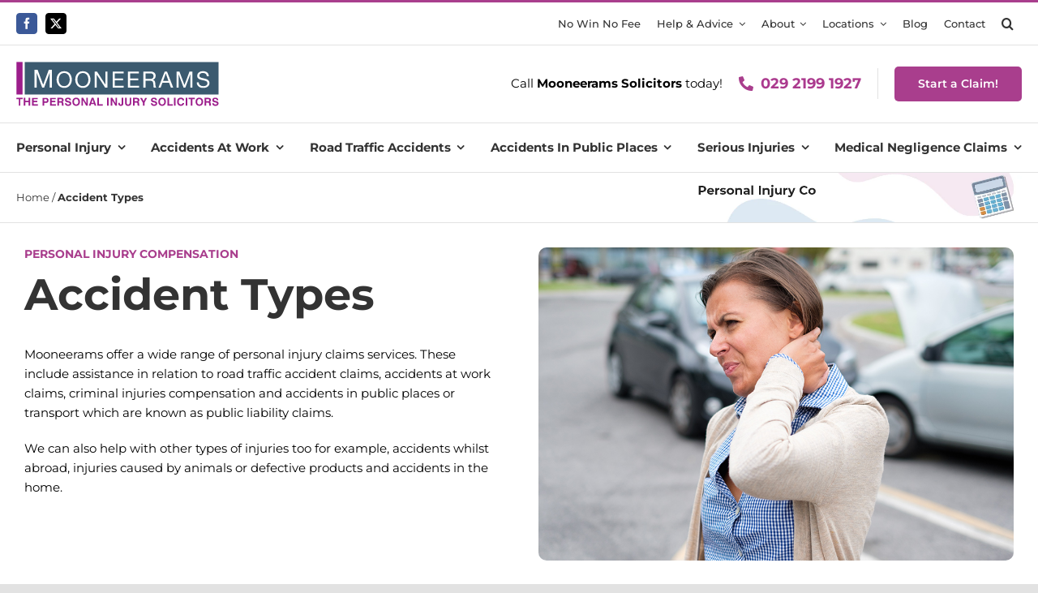

--- FILE ---
content_type: text/html; charset=UTF-8
request_url: https://www.mooneerams.com/accident-types/
body_size: 39075
content:
<!DOCTYPE html>
<html class="avada-html-layout-wide avada-html-header-position-top" lang="en-GB">
<head> <script type="text/javascript">
/* <![CDATA[ */
var gform;gform||(document.addEventListener("gform_main_scripts_loaded",function(){gform.scriptsLoaded=!0}),document.addEventListener("gform/theme/scripts_loaded",function(){gform.themeScriptsLoaded=!0}),window.addEventListener("DOMContentLoaded",function(){gform.domLoaded=!0}),gform={domLoaded:!1,scriptsLoaded:!1,themeScriptsLoaded:!1,isFormEditor:()=>"function"==typeof InitializeEditor,callIfLoaded:function(o){return!(!gform.domLoaded||!gform.scriptsLoaded||!gform.themeScriptsLoaded&&!gform.isFormEditor()||(gform.isFormEditor()&&console.warn("The use of gform.initializeOnLoaded() is deprecated in the form editor context and will be removed in Gravity Forms 3.1."),o(),0))},initializeOnLoaded:function(o){gform.callIfLoaded(o)||(document.addEventListener("gform_main_scripts_loaded",()=>{gform.scriptsLoaded=!0,gform.callIfLoaded(o)}),document.addEventListener("gform/theme/scripts_loaded",()=>{gform.themeScriptsLoaded=!0,gform.callIfLoaded(o)}),window.addEventListener("DOMContentLoaded",()=>{gform.domLoaded=!0,gform.callIfLoaded(o)}))},hooks:{action:{},filter:{}},addAction:function(o,r,e,t){gform.addHook("action",o,r,e,t)},addFilter:function(o,r,e,t){gform.addHook("filter",o,r,e,t)},doAction:function(o){gform.doHook("action",o,arguments)},applyFilters:function(o){return gform.doHook("filter",o,arguments)},removeAction:function(o,r){gform.removeHook("action",o,r)},removeFilter:function(o,r,e){gform.removeHook("filter",o,r,e)},addHook:function(o,r,e,t,n){null==gform.hooks[o][r]&&(gform.hooks[o][r]=[]);var d=gform.hooks[o][r];null==n&&(n=r+"_"+d.length),gform.hooks[o][r].push({tag:n,callable:e,priority:t=null==t?10:t})},doHook:function(r,o,e){var t;if(e=Array.prototype.slice.call(e,1),null!=gform.hooks[r][o]&&((o=gform.hooks[r][o]).sort(function(o,r){return o.priority-r.priority}),o.forEach(function(o){"function"!=typeof(t=o.callable)&&(t=window[t]),"action"==r?t.apply(null,e):e[0]=t.apply(null,e)})),"filter"==r)return e[0]},removeHook:function(o,r,t,n){var e;null!=gform.hooks[o][r]&&(e=(e=gform.hooks[o][r]).filter(function(o,r,e){return!!(null!=n&&n!=o.tag||null!=t&&t!=o.priority)}),gform.hooks[o][r]=e)}});
/* ]]> */
</script>
<meta http-equiv="Content-Type" content="text/html; charset=utf-8"/><script>if(navigator.userAgent.match(/MSIE|Internet Explorer/i)||navigator.userAgent.match(/Trident\/7\..*?rv:11/i)){var href=document.location.href;if(!href.match(/[?&]nowprocket/)){if(href.indexOf("?")==-1){if(href.indexOf("#")==-1){document.location.href=href+"?nowprocket=1"}else{document.location.href=href.replace("#","?nowprocket=1#")}}else{if(href.indexOf("#")==-1){document.location.href=href+"&nowprocket=1"}else{document.location.href=href.replace("#","&nowprocket=1#")}}}}</script><script>class RocketLazyLoadScripts{constructor(){this.v="1.2.4",this.triggerEvents=["keydown","mousedown","mousemove","touchmove","touchstart","touchend","wheel"],this.userEventHandler=this._triggerListener.bind(this),this.touchStartHandler=this._onTouchStart.bind(this),this.touchMoveHandler=this._onTouchMove.bind(this),this.touchEndHandler=this._onTouchEnd.bind(this),this.clickHandler=this._onClick.bind(this),this.interceptedClicks=[],window.addEventListener("pageshow",t=>{this.persisted=t.persisted}),window.addEventListener("DOMContentLoaded",()=>{this._preconnect3rdParties()}),this.delayedScripts={normal:[],async:[],defer:[]},this.trash=[],this.allJQueries=[]}_addUserInteractionListener(t){if(document.hidden){t._triggerListener();return}this.triggerEvents.forEach(e=>window.addEventListener(e,t.userEventHandler,{passive:!0})),window.addEventListener("touchstart",t.touchStartHandler,{passive:!0}),window.addEventListener("mousedown",t.touchStartHandler),document.addEventListener("visibilitychange",t.userEventHandler)}_removeUserInteractionListener(){this.triggerEvents.forEach(t=>window.removeEventListener(t,this.userEventHandler,{passive:!0})),document.removeEventListener("visibilitychange",this.userEventHandler)}_onTouchStart(t){"HTML"!==t.target.tagName&&(window.addEventListener("touchend",this.touchEndHandler),window.addEventListener("mouseup",this.touchEndHandler),window.addEventListener("touchmove",this.touchMoveHandler,{passive:!0}),window.addEventListener("mousemove",this.touchMoveHandler),t.target.addEventListener("click",this.clickHandler),this._renameDOMAttribute(t.target,"onclick","rocket-onclick"),this._pendingClickStarted())}_onTouchMove(t){window.removeEventListener("touchend",this.touchEndHandler),window.removeEventListener("mouseup",this.touchEndHandler),window.removeEventListener("touchmove",this.touchMoveHandler,{passive:!0}),window.removeEventListener("mousemove",this.touchMoveHandler),t.target.removeEventListener("click",this.clickHandler),this._renameDOMAttribute(t.target,"rocket-onclick","onclick"),this._pendingClickFinished()}_onTouchEnd(){window.removeEventListener("touchend",this.touchEndHandler),window.removeEventListener("mouseup",this.touchEndHandler),window.removeEventListener("touchmove",this.touchMoveHandler,{passive:!0}),window.removeEventListener("mousemove",this.touchMoveHandler)}_onClick(t){t.target.removeEventListener("click",this.clickHandler),this._renameDOMAttribute(t.target,"rocket-onclick","onclick"),this.interceptedClicks.push(t),t.preventDefault(),t.stopPropagation(),t.stopImmediatePropagation(),this._pendingClickFinished()}_replayClicks(){window.removeEventListener("touchstart",this.touchStartHandler,{passive:!0}),window.removeEventListener("mousedown",this.touchStartHandler),this.interceptedClicks.forEach(t=>{t.target.dispatchEvent(new MouseEvent("click",{view:t.view,bubbles:!0,cancelable:!0}))})}_waitForPendingClicks(){return new Promise(t=>{this._isClickPending?this._pendingClickFinished=t:t()})}_pendingClickStarted(){this._isClickPending=!0}_pendingClickFinished(){this._isClickPending=!1}_renameDOMAttribute(t,e,r){t.hasAttribute&&t.hasAttribute(e)&&(event.target.setAttribute(r,event.target.getAttribute(e)),event.target.removeAttribute(e))}_triggerListener(){this._removeUserInteractionListener(this),"loading"===document.readyState?document.addEventListener("DOMContentLoaded",this._loadEverythingNow.bind(this)):this._loadEverythingNow()}_preconnect3rdParties(){let t=[];document.querySelectorAll("script[type=rocketlazyloadscript][data-rocket-src]").forEach(e=>{let r=e.getAttribute("data-rocket-src");if(r&&0!==r.indexOf("data:")){0===r.indexOf("//")&&(r=location.protocol+r);try{let i=new URL(r).origin;i!==location.origin&&t.push({src:i,crossOrigin:e.crossOrigin||"module"===e.getAttribute("data-rocket-type")})}catch(n){}}}),t=[...new Map(t.map(t=>[JSON.stringify(t),t])).values()],this._batchInjectResourceHints(t,"preconnect")}async _loadEverythingNow(){this.lastBreath=Date.now(),this._delayEventListeners(),this._delayJQueryReady(this),this._handleDocumentWrite(),this._registerAllDelayedScripts(),this._preloadAllScripts(),await this._loadScriptsFromList(this.delayedScripts.normal),await this._loadScriptsFromList(this.delayedScripts.defer),await this._loadScriptsFromList(this.delayedScripts.async);try{await this._triggerDOMContentLoaded(),await this._pendingWebpackRequests(this),await this._triggerWindowLoad()}catch(t){console.error(t)}window.dispatchEvent(new Event("rocket-allScriptsLoaded")),this._waitForPendingClicks().then(()=>{this._replayClicks()}),this._emptyTrash()}_registerAllDelayedScripts(){document.querySelectorAll("script[type=rocketlazyloadscript]").forEach(t=>{t.hasAttribute("data-rocket-src")?t.hasAttribute("async")&&!1!==t.async?this.delayedScripts.async.push(t):t.hasAttribute("defer")&&!1!==t.defer||"module"===t.getAttribute("data-rocket-type")?this.delayedScripts.defer.push(t):this.delayedScripts.normal.push(t):this.delayedScripts.normal.push(t)})}async _transformScript(t){if(await this._littleBreath(),!0===t.noModule&&"noModule"in HTMLScriptElement.prototype){t.setAttribute("data-rocket-status","skipped");return}return new Promise(navigator.userAgent.indexOf("Firefox/")>0||""===navigator.vendor?e=>{let r=document.createElement("script");[...t.attributes].forEach(t=>{let e=t.nodeName;"type"!==e&&("data-rocket-type"===e&&(e="type"),"data-rocket-src"===e&&(e="src"),r.setAttribute(e,t.nodeValue))}),t.text&&(r.text=t.text),r.hasAttribute("src")?(r.addEventListener("load",e),r.addEventListener("error",e)):(r.text=t.text,e());try{t.parentNode.replaceChild(r,t)}catch(i){e()}}:e=>{function r(){t.setAttribute("data-rocket-status","failed"),e()}try{let i=t.getAttribute("data-rocket-type"),n=t.getAttribute("data-rocket-src");i?(t.type=i,t.removeAttribute("data-rocket-type")):t.removeAttribute("type"),t.addEventListener("load",function r(){t.setAttribute("data-rocket-status","executed"),e()}),t.addEventListener("error",r),n?(t.removeAttribute("data-rocket-src"),t.src=n):t.src="data:text/javascript;base64,"+window.btoa(unescape(encodeURIComponent(t.text)))}catch(s){r()}})}async _loadScriptsFromList(t){let e=t.shift();return e&&e.isConnected?(await this._transformScript(e),this._loadScriptsFromList(t)):Promise.resolve()}_preloadAllScripts(){this._batchInjectResourceHints([...this.delayedScripts.normal,...this.delayedScripts.defer,...this.delayedScripts.async],"preload")}_batchInjectResourceHints(t,e){var r=document.createDocumentFragment();t.forEach(t=>{let i=t.getAttribute&&t.getAttribute("data-rocket-src")||t.src;if(i){let n=document.createElement("link");n.href=i,n.rel=e,"preconnect"!==e&&(n.as="script"),t.getAttribute&&"module"===t.getAttribute("data-rocket-type")&&(n.crossOrigin=!0),t.crossOrigin&&(n.crossOrigin=t.crossOrigin),t.integrity&&(n.integrity=t.integrity),r.appendChild(n),this.trash.push(n)}}),document.head.appendChild(r)}_delayEventListeners(){let t={};function e(e,r){!function e(r){!t[r]&&(t[r]={originalFunctions:{add:r.addEventListener,remove:r.removeEventListener},eventsToRewrite:[]},r.addEventListener=function(){arguments[0]=i(arguments[0]),t[r].originalFunctions.add.apply(r,arguments)},r.removeEventListener=function(){arguments[0]=i(arguments[0]),t[r].originalFunctions.remove.apply(r,arguments)});function i(e){return t[r].eventsToRewrite.indexOf(e)>=0?"rocket-"+e:e}}(e),t[e].eventsToRewrite.push(r)}function r(t,e){let r=t[e];Object.defineProperty(t,e,{get:()=>r||function(){},set(i){t["rocket"+e]=r=i}})}e(document,"DOMContentLoaded"),e(window,"DOMContentLoaded"),e(window,"load"),e(window,"pageshow"),e(document,"readystatechange"),r(document,"onreadystatechange"),r(window,"onload"),r(window,"onpageshow")}_delayJQueryReady(t){let e;function r(t){return t.split(" ").map(t=>"load"===t||0===t.indexOf("load.")?"rocket-jquery-load":t).join(" ")}function i(i){if(i&&i.fn&&!t.allJQueries.includes(i)){i.fn.ready=i.fn.init.prototype.ready=function(e){return t.domReadyFired?e.bind(document)(i):document.addEventListener("rocket-DOMContentLoaded",()=>e.bind(document)(i)),i([])};let n=i.fn.on;i.fn.on=i.fn.init.prototype.on=function(){return this[0]===window&&("string"==typeof arguments[0]||arguments[0]instanceof String?arguments[0]=r(arguments[0]):"object"==typeof arguments[0]&&Object.keys(arguments[0]).forEach(t=>{let e=arguments[0][t];delete arguments[0][t],arguments[0][r(t)]=e})),n.apply(this,arguments),this},t.allJQueries.push(i)}e=i}i(window.jQuery),Object.defineProperty(window,"jQuery",{get:()=>e,set(t){i(t)}})}async _pendingWebpackRequests(t){let e=document.querySelector("script[data-webpack]");async function r(){return new Promise(t=>{e.addEventListener("load",t),e.addEventListener("error",t)})}e&&(await r(),await t._requestAnimFrame(),await t._pendingWebpackRequests(t))}async _triggerDOMContentLoaded(){this.domReadyFired=!0,await this._littleBreath(),document.dispatchEvent(new Event("rocket-DOMContentLoaded")),await this._littleBreath(),window.dispatchEvent(new Event("rocket-DOMContentLoaded")),await this._littleBreath(),document.dispatchEvent(new Event("rocket-readystatechange")),await this._littleBreath(),document.rocketonreadystatechange&&document.rocketonreadystatechange()}async _triggerWindowLoad(){await this._littleBreath(),window.dispatchEvent(new Event("rocket-load")),await this._littleBreath(),window.rocketonload&&window.rocketonload(),await this._littleBreath(),this.allJQueries.forEach(t=>t(window).trigger("rocket-jquery-load")),await this._littleBreath();let t=new Event("rocket-pageshow");t.persisted=this.persisted,window.dispatchEvent(t),await this._littleBreath(),window.rocketonpageshow&&window.rocketonpageshow({persisted:this.persisted})}_handleDocumentWrite(){let t=new Map;document.write=document.writeln=function(e){let r=document.currentScript;r||console.error("WPRocket unable to document.write this: "+e);let i=document.createRange(),n=r.parentElement,s=t.get(r);void 0===s&&(s=r.nextSibling,t.set(r,s));let a=document.createDocumentFragment();i.setStart(a,0),a.appendChild(i.createContextualFragment(e)),n.insertBefore(a,s)}}async _littleBreath(){Date.now()-this.lastBreath>45&&(await this._requestAnimFrame(),this.lastBreath=Date.now())}async _requestAnimFrame(){return document.hidden?new Promise(t=>setTimeout(t)):new Promise(t=>requestAnimationFrame(t))}_emptyTrash(){this.trash.forEach(t=>t.remove())}static run(){let t=new RocketLazyLoadScripts;t._addUserInteractionListener(t)}}RocketLazyLoadScripts.run();</script>
	<meta http-equiv="X-UA-Compatible" content="IE=edge" />
	
	<meta name="viewport" content="width=device-width, initial-scale=1" />
	
<!-- MapPress Easy Google Maps Version:2.94.6 (https://www.mappresspro.com) -->
<meta name='robots' content='index, follow, max-image-preview:large, max-snippet:-1, max-video-preview:-1' />
	<style>img:is([sizes="auto" i], [sizes^="auto," i]) { contain-intrinsic-size: 3000px 1500px }</style>
	<script type="rocketlazyloadscript" id="cookie-law-info-gcm-var-js">
var _ckyGcm = {"status":true,"default_settings":[{"analytics":"denied","advertisement":"denied","functional":"denied","necessary":"granted","ad_user_data":"denied","ad_personalization":"denied","regions":"All"}],"wait_for_update":2000,"url_passthrough":false,"ads_data_redaction":false}</script>
<script type="rocketlazyloadscript" id="cookie-law-info-gcm-js" data-rocket-type="text/javascript" data-rocket-src="https://www.mooneerams.com/wp-content/plugins/cookie-law-info/lite/frontend/js/gcm.min.js"></script> <script type="rocketlazyloadscript" data-minify="1" id="cookieyes" data-rocket-type="text/javascript" data-rocket-src="https://www.mooneerams.com/wp-content/cache/min/1/client_data/23c7d6c4b1ea74d14a9c15433a0b6a5e/script.js?ver=1763650742"></script>
	<!-- This site is optimized with the Yoast SEO Premium plugin v23.0 (Yoast SEO v26.6) - https://yoast.com/wordpress/plugins/seo/ -->
	<title>Accident Types - Mooneerams Personal Injury Solicitors | South Wales</title>
	<meta name="description" content="Our personal injury solicitors can help with a wide range of accidents including road traffic accident claims, accidents at work, criminal injuries compensation and accidents in public places." />
	<link rel="canonical" href="https://www.mooneerams.com/accident-types/" />
	<meta property="og:locale" content="en_GB" />
	<meta property="og:type" content="article" />
	<meta property="og:title" content="Accident Types" />
	<meta property="og:description" content="Our personal injury solicitors can help with a wide range of accidents including road traffic accident claims, accidents at work, criminal injuries compensation and accidents in public places." />
	<meta property="og:url" content="https://www.mooneerams.com/accident-types/" />
	<meta property="og:site_name" content="Mooneerams" />
	<meta property="article:publisher" content="https://www.facebook.com/Mooneerams/" />
	<meta property="article:modified_time" content="2023-07-27T16:32:40+00:00" />
	<meta property="og:image" content="https://www.mooneerams.com/wp-content/uploads/2019/06/Whiplash-Injury-Compensation-Claims.jpg" />
	<meta property="og:image:width" content="1000" />
	<meta property="og:image:height" content="660" />
	<meta property="og:image:type" content="image/jpeg" />
	<meta name="twitter:label1" content="Estimated reading time" />
	<meta name="twitter:data1" content="15 minutes" />
	<script type="application/ld+json" class="yoast-schema-graph">{"@context":"https://schema.org","@graph":[{"@type":"WebPage","@id":"https://www.mooneerams.com/accident-types/","url":"https://www.mooneerams.com/accident-types/","name":"Accident Types - Mooneerams Personal Injury Solicitors | South Wales","isPartOf":{"@id":"https://www.mooneerams.com/#website"},"primaryImageOfPage":{"@id":"https://www.mooneerams.com/accident-types/#primaryimage"},"image":{"@id":"https://www.mooneerams.com/accident-types/#primaryimage"},"thumbnailUrl":"https://www.mooneerams.com/wp-content/uploads/2019/06/Whiplash-Injury-Compensation-Claims.jpg","datePublished":"2020-03-03T17:53:20+00:00","dateModified":"2023-07-27T16:32:40+00:00","description":"Our personal injury solicitors can help with a wide range of accidents including road traffic accident claims, accidents at work, criminal injuries compensation and accidents in public places.","breadcrumb":{"@id":"https://www.mooneerams.com/accident-types/#breadcrumb"},"inLanguage":"en-GB","potentialAction":[{"@type":"ReadAction","target":["https://www.mooneerams.com/accident-types/"]}]},{"@type":"ImageObject","inLanguage":"en-GB","@id":"https://www.mooneerams.com/accident-types/#primaryimage","url":"https://www.mooneerams.com/wp-content/uploads/2019/06/Whiplash-Injury-Compensation-Claims.jpg","contentUrl":"https://www.mooneerams.com/wp-content/uploads/2019/06/Whiplash-Injury-Compensation-Claims.jpg","width":1000,"height":660,"caption":"Woman suffering from Whiplash following a car crash"},{"@type":"BreadcrumbList","@id":"https://www.mooneerams.com/accident-types/#breadcrumb","itemListElement":[{"@type":"ListItem","position":1,"name":"Home","item":"https://www.mooneerams.com/"},{"@type":"ListItem","position":2,"name":"Accident Types"}]},{"@type":"WebSite","@id":"https://www.mooneerams.com/#website","url":"https://www.mooneerams.com/","name":"Mooneerams Solicitors","description":"Specialist Personal Injury Solicitors - Don&#039;t settle for less","publisher":{"@id":"https://www.mooneerams.com/#organization"},"alternateName":"Personal Injury Solicitors","potentialAction":[{"@type":"SearchAction","target":{"@type":"EntryPoint","urlTemplate":"https://www.mooneerams.com/?s={search_term_string}"},"query-input":{"@type":"PropertyValueSpecification","valueRequired":true,"valueName":"search_term_string"}}],"inLanguage":"en-GB"},{"@type":"Organization","@id":"https://www.mooneerams.com/#organization","name":"Mooneerams","url":"https://www.mooneerams.com/","logo":{"@type":"ImageObject","inLanguage":"en-GB","@id":"https://www.mooneerams.com/#/schema/logo/image/","url":"https://www.mooneerams.com/wp-content/uploads/2020/02/mooneerams-web-logo.png","contentUrl":"https://www.mooneerams.com/wp-content/uploads/2020/02/mooneerams-web-logo.png","width":250,"height":55,"caption":"Mooneerams"},"image":{"@id":"https://www.mooneerams.com/#/schema/logo/image/"},"sameAs":["https://www.facebook.com/Mooneerams/","https://x.com/mooneerams"]}]}</script>
	<!-- / Yoast SEO Premium plugin. -->



<link rel="alternate" type="application/rss+xml" title="Mooneerams &raquo; Feed" href="https://www.mooneerams.com/feed/" />
<link rel="alternate" type="application/rss+xml" title="Mooneerams &raquo; Comments Feed" href="https://www.mooneerams.com/comments/feed/" />
					<link rel="shortcut icon" href="https://www.mooneerams.com/wp-content/uploads/2020/02/favicon.png" type="image/x-icon" />
		
		
					<!-- Android Icon -->
			<link rel="icon" sizes="192x192" href="https://www.mooneerams.com/wp-content/uploads/2020/02/iphone-icon.png">
		
					<!-- MS Edge Icon -->
			<meta name="msapplication-TileImage" content="https://www.mooneerams.com/wp-content/uploads/2020/02/ipad-icon.png">
				<link data-minify="1" rel='stylesheet' id='mappress-leaflet-css' href='https://www.mooneerams.com/wp-content/cache/min/1/wp-content/plugins/mappress-google-maps-for-wordpress/lib/leaflet/leaflet.css?ver=1737416396' type='text/css' media='all' />
<link data-minify="1" rel='stylesheet' id='mappress-css' href='https://www.mooneerams.com/wp-content/cache/min/1/wp-content/plugins/mappress-google-maps-for-wordpress/css/mappress.css?ver=1737416396' type='text/css' media='all' />
<link data-minify="1" rel='stylesheet' id='a-z-listing-block-css' href='https://www.mooneerams.com/wp-content/cache/min/1/wp-content/plugins/a-z-listing/css/a-z-listing-default.css?ver=1737416396' type='text/css' media='all' />
<link rel='stylesheet' id='powertip-css' href='https://www.mooneerams.com/wp-content/plugins/devvn-image-hotspot/frontend/css/jquery.powertip.min.css?ver=1.2.0' type='text/css' media='all' />
<link data-minify="1" rel='stylesheet' id='maps-points-css' href='https://www.mooneerams.com/wp-content/cache/min/1/wp-content/plugins/devvn-image-hotspot/frontend/css/maps_points.css?ver=1737416396' type='text/css' media='all' />
<link data-minify="1" rel='stylesheet' id='dashicons-css' href='https://www.mooneerams.com/wp-content/cache/min/1/wp-includes/css/dashicons.min.css?ver=1737416396' type='text/css' media='all' />
<link data-minify="1" rel='stylesheet' id='a-z-listing-css' href='https://www.mooneerams.com/wp-content/cache/min/1/wp-content/plugins/a-z-listing/css/a-z-listing-default.css?ver=1737416396' type='text/css' media='all' />
<link data-minify="1" rel='stylesheet' id='fusion-dynamic-css-css' href='https://www.mooneerams.com/wp-content/cache/min/1/wp-content/uploads/fusion-styles/943d1fa7c777c57fe490de83dda5faf5.min.css?ver=1763649755' type='text/css' media='all' />
<style id='rocket-lazyload-inline-css' type='text/css'>
.rll-youtube-player{position:relative;padding-bottom:56.23%;height:0;overflow:hidden;max-width:100%;}.rll-youtube-player:focus-within{outline: 2px solid currentColor;outline-offset: 5px;}.rll-youtube-player iframe{position:absolute;top:0;left:0;width:100%;height:100%;z-index:100;background:0 0}.rll-youtube-player img{bottom:0;display:block;left:0;margin:auto;max-width:100%;width:100%;position:absolute;right:0;top:0;border:none;height:auto;-webkit-transition:.4s all;-moz-transition:.4s all;transition:.4s all}.rll-youtube-player img:hover{-webkit-filter:brightness(75%)}.rll-youtube-player .play{height:100%;width:100%;left:0;top:0;position:absolute;background:url(https://www.mooneerams.com/wp-content/plugins/wp-rocket/assets/img/youtube.png) no-repeat center;background-color: transparent !important;cursor:pointer;border:none;}
</style>
<link rel="https://api.w.org/" href="https://www.mooneerams.com/wp-json/" /><link rel="alternate" title="JSON" type="application/json" href="https://www.mooneerams.com/wp-json/wp/v2/pages/5935" /><link rel="EditURI" type="application/rsd+xml" title="RSD" href="https://www.mooneerams.com/xmlrpc.php?rsd" />
<link rel='shortlink' href='https://www.mooneerams.com/?p=5935' />
<link rel="alternate" title="oEmbed (JSON)" type="application/json+oembed" href="https://www.mooneerams.com/wp-json/oembed/1.0/embed?url=https%3A%2F%2Fwww.mooneerams.com%2Faccident-types%2F" />
<link rel="alternate" title="oEmbed (XML)" type="text/xml+oembed" href="https://www.mooneerams.com/wp-json/oembed/1.0/embed?url=https%3A%2F%2Fwww.mooneerams.com%2Faccident-types%2F&#038;format=xml" />
<style type="text/css" id="css-fb-visibility">@media screen and (max-width: 640px){.fusion-no-small-visibility{display:none !important;}body .sm-text-align-center{text-align:center !important;}body .sm-text-align-left{text-align:left !important;}body .sm-text-align-right{text-align:right !important;}body .sm-flex-align-center{justify-content:center !important;}body .sm-flex-align-flex-start{justify-content:flex-start !important;}body .sm-flex-align-flex-end{justify-content:flex-end !important;}body .sm-mx-auto{margin-left:auto !important;margin-right:auto !important;}body .sm-ml-auto{margin-left:auto !important;}body .sm-mr-auto{margin-right:auto !important;}body .fusion-absolute-position-small{position:absolute;top:auto;width:100%;}.awb-sticky.awb-sticky-small{ position: sticky; top: var(--awb-sticky-offset,0); }}@media screen and (min-width: 641px) and (max-width: 1024px){.fusion-no-medium-visibility{display:none !important;}body .md-text-align-center{text-align:center !important;}body .md-text-align-left{text-align:left !important;}body .md-text-align-right{text-align:right !important;}body .md-flex-align-center{justify-content:center !important;}body .md-flex-align-flex-start{justify-content:flex-start !important;}body .md-flex-align-flex-end{justify-content:flex-end !important;}body .md-mx-auto{margin-left:auto !important;margin-right:auto !important;}body .md-ml-auto{margin-left:auto !important;}body .md-mr-auto{margin-right:auto !important;}body .fusion-absolute-position-medium{position:absolute;top:auto;width:100%;}.awb-sticky.awb-sticky-medium{ position: sticky; top: var(--awb-sticky-offset,0); }}@media screen and (min-width: 1025px){.fusion-no-large-visibility{display:none !important;}body .lg-text-align-center{text-align:center !important;}body .lg-text-align-left{text-align:left !important;}body .lg-text-align-right{text-align:right !important;}body .lg-flex-align-center{justify-content:center !important;}body .lg-flex-align-flex-start{justify-content:flex-start !important;}body .lg-flex-align-flex-end{justify-content:flex-end !important;}body .lg-mx-auto{margin-left:auto !important;margin-right:auto !important;}body .lg-ml-auto{margin-left:auto !important;}body .lg-mr-auto{margin-right:auto !important;}body .fusion-absolute-position-large{position:absolute;top:auto;width:100%;}.awb-sticky.awb-sticky-large{ position: sticky; top: var(--awb-sticky-offset,0); }}</style><!-- Google Tag Manager -->
<script type="rocketlazyloadscript">(function(w,d,s,l,i){w[l]=w[l]||[];w[l].push({'gtm.start':
new Date().getTime(),event:'gtm.js'});var f=d.getElementsByTagName(s)[0],
j=d.createElement(s),dl=l!='dataLayer'?'&l='+l:'';j.async=true;j.src=
'https://www.googletagmanager.com/gtm.js?id='+i+dl;f.parentNode.insertBefore(j,f);
})(window,document,'script','dataLayer','GTM-WGXL6Q8');</script>
<!-- End Google Tag Manager -->

<!-- Global site tag (gtag.js) - Google Ads: 618427293 -->
<script type="rocketlazyloadscript" async data-rocket-src="https://www.googletagmanager.com/gtag/js?id=AW-618427293"></script>
<script type="rocketlazyloadscript">
  window.dataLayer = window.dataLayer || [];
  function gtag(){dataLayer.push(arguments);}
  gtag('js', new Date());

  gtag('config', 'AW-618427293');
</script>

<!-- Meta Pixel Code -->
<script type="rocketlazyloadscript">
!function(f,b,e,v,n,t,s)
{if(f.fbq)return;n=f.fbq=function(){n.callMethod?
n.callMethod.apply(n,arguments):n.queue.push(arguments)};
if(!f._fbq)f._fbq=n;n.push=n;n.loaded=!0;n.version='2.0';
n.queue=[];t=b.createElement(e);t.async=!0;
t.src=v;s=b.getElementsByTagName(e)[0];
s.parentNode.insertBefore(t,s)}(window, document,'script',
'https://connect.facebook.net/en_US/fbevents.js');
fbq('init', '1983907615071380');
fbq('track', 'PageView');
</script>
<noscript><img height="1" width="1" style="display:none"
src=https://www.facebook.com/tr?id=1983907615071380&ev=PageView&noscript=1
/></noscript>
<!-- End Meta Pixel Code -->		<script type="rocketlazyloadscript" data-rocket-type="text/javascript">
			var doc = document.documentElement;
			doc.setAttribute( 'data-useragent', navigator.userAgent );
		</script>
		<noscript><style id="rocket-lazyload-nojs-css">.rll-youtube-player, [data-lazy-src]{display:none !important;}</style></noscript>
	</head>

<body class="wp-singular page-template-default page page-id-5935 wp-theme-Avada awb-no-sidebars fusion-image-hovers fusion-pagination-sizing fusion-button_type-flat fusion-button_span-no fusion-button_gradient-linear avada-image-rollover-circle-yes avada-image-rollover-no fusion-body ltr fusion-sticky-header no-tablet-sticky-header no-mobile-sticky-header no-mobile-slidingbar no-mobile-totop fusion-disable-outline fusion-sub-menu-slide mobile-logo-pos-left layout-wide-mode avada-has-boxed-modal-shadow- layout-scroll-offset-full avada-has-zero-margin-offset-top fusion-top-header menu-text-align-center mobile-menu-design-modern fusion-show-pagination-text fusion-header-layout-v3 avada-responsive avada-footer-fx-none avada-menu-highlight-style-bar fusion-search-form-clean fusion-main-menu-search-overlay fusion-avatar-circle avada-dropdown-styles avada-blog-layout-large avada-blog-archive-layout-large avada-header-shadow-no avada-menu-icon-position-left avada-has-megamenu-shadow avada-has-main-nav-search-icon avada-has-page-title-mobile-height-auto avada-has-titlebar-content_only avada-has-pagination-width_height avada-flyout-menu-direction-fade avada-ec-views-v1" data-awb-post-id="5935">
<!-- Google Tag Manager (noscript) -->
<noscript><iframe src="https://www.googletagmanager.com/ns.html?id=GTM-WGXL6Q8"
height="0" width="0" style="display:none;visibility:hidden"></iframe></noscript>
<!-- End Google Tag Manager (noscript) -->
		<a class="skip-link screen-reader-text" href="#content">Skip to content</a>

	<div id="boxed-wrapper">
		
		<div id="wrapper" class="fusion-wrapper">
			<div id="home" style="position:relative;top:-1px;"></div>
												<div class="fusion-tb-header"><div class="fusion-fullwidth fullwidth-box fusion-builder-row-1 fusion-flex-container has-pattern-background has-mask-background nonhundred-percent-fullwidth non-hundred-percent-height-scrolling fusion-no-small-visibility fusion-no-medium-visibility fusion-custom-z-index" style="--awb-border-sizes-top:3px;--awb-border-sizes-bottom:0;--awb-border-color:var(--awb-color5);--awb-border-radius-top-left:0px;--awb-border-radius-top-right:0px;--awb-border-radius-bottom-right:0px;--awb-border-radius-bottom-left:0px;--awb-z-index:150;--awb-margin-top:0px;--awb-margin-bottom:0px;--awb-background-color:var(--awb-color1);--awb-flex-wrap:wrap;" ><div class="fusion-builder-row fusion-row fusion-flex-align-items-stretch fusion-flex-justify-content-center fusion-flex-content-wrap" style="max-width:calc( 1280px + 0px );margin-left: calc(-0px / 2 );margin-right: calc(-0px / 2 );"><div class="fusion-layout-column fusion_builder_column fusion-builder-column-0 fusion_builder_column_1_6 1_6 fusion-flex-column" style="--awb-padding-top:0px;--awb-padding-bottom:0px;--awb-bg-size:cover;--awb-width-large:16.6666666667%;--awb-margin-top-large:0px;--awb-spacing-right-large:0px;--awb-margin-bottom-large:0px;--awb-spacing-left-large:0px;--awb-width-medium:100%;--awb-order-medium:0;--awb-spacing-right-medium:0px;--awb-spacing-left-medium:0px;--awb-width-small:100%;--awb-order-small:0;--awb-spacing-right-small:0px;--awb-spacing-left-small:0px;"><div class="fusion-column-wrapper fusion-column-has-shadow fusion-flex-justify-content-center fusion-content-layout-column fusion-content-nowrap"><div class="fusion-social-links fusion-social-links-1" style="--awb-margin-top:0px;--awb-margin-right:0px;--awb-margin-bottom:0px;--awb-margin-left:0px;--awb-alignment:left;--awb-box-border-top:0px;--awb-box-border-right:0px;--awb-box-border-bottom:0px;--awb-box-border-left:0px;--awb-box-padding-top:5px;--awb-box-padding-right:5px;--awb-box-padding-bottom:5px;--awb-box-padding-left:5px;--awb-icon-colors-hover:rgba(158,160,164,0.8);--awb-box-colors-hover:rgba(242,243,245,0.8);--awb-box-border-color:var(--awb-color3);--awb-box-border-color-hover:var(--awb-color4);"><div class="fusion-social-networks boxed-icons color-type-brand"><div class="fusion-social-networks-wrapper"><a class="fusion-social-network-icon fusion-tooltip fusion-facebook awb-icon-facebook" style="color:#ffffff;font-size:14px;width:14px;background-color:#3b5998;border-color:#3b5998;border-radius:4px;" data-placement="bottom" data-title="Facebook" data-toggle="tooltip" title="Facebook" aria-label="facebook" target="_blank" rel="noopener noreferrer" href="https://www.facebook.com/Mooneerams/"></a><a class="fusion-social-network-icon fusion-tooltip fusion-twitter awb-icon-twitter" style="color:#ffffff;font-size:14px;width:14px;background-color:#000000;border-color:#000000;border-radius:4px;" data-placement="bottom" data-title="X" data-toggle="tooltip" title="X" aria-label="twitter" target="_blank" rel="noopener noreferrer" href="https://twitter.com/mooneerams"></a></div></div></div></div></div><div class="fusion-layout-column fusion_builder_column fusion-builder-column-1 fusion_builder_column_5_6 5_6 fusion-flex-column" style="--awb-padding-top:0px;--awb-padding-bottom:0px;--awb-bg-size:cover;--awb-width-large:83.3333333333%;--awb-margin-top-large:0px;--awb-spacing-right-large:0px;--awb-margin-bottom-large:0px;--awb-spacing-left-large:0px;--awb-width-medium:100%;--awb-order-medium:0;--awb-spacing-right-medium:0px;--awb-spacing-left-medium:0px;--awb-width-small:100%;--awb-order-small:0;--awb-spacing-right-small:0px;--awb-spacing-left-small:0px;"><div class="fusion-column-wrapper fusion-column-has-shadow fusion-flex-justify-content-center fusion-content-layout-column fusion-content-nowrap"><nav class="awb-menu awb-menu_row awb-menu_em-hover mobile-mode-collapse-to-button awb-menu_icons-left awb-menu_dc-yes mobile-trigger-fullwidth-off awb-menu_mobile-toggle awb-menu_indent-left mobile-size-full-absolute loading mega-menu-loading awb-menu_desktop awb-menu_dropdown awb-menu_expand-right awb-menu_transition-fade" style="--awb-font-size:13px;--awb-gap:0px;--awb-justify-content:flex-end;--awb-items-padding-top:7px;--awb-items-padding-right:10px;--awb-items-padding-bottom:3px;--awb-items-padding-left:10px;--awb-border-bottom:4px;--awb-color:var(--awb-color7);--awb-active-color:var(--awb-color8);--awb-active-border-bottom:4px;--awb-active-border-color:var(--awb-color5);--awb-submenu-color:var(--awb-color7);--awb-submenu-bg:var(--awb-color1);--awb-submenu-sep-color:var(--awb-color3);--awb-submenu-items-padding-right:30px;--awb-submenu-active-bg:var(--awb-color5);--awb-submenu-active-color:var(--awb-color1);--awb-submenu-font-size:13px;--awb-icons-hover-color:var(--awb-color8);--awb-main-justify-content:flex-start;--awb-mobile-nav-button-align-hor:flex-end;--awb-mobile-trigger-font-size:24px;--awb-mobile-trigger-color:var(--awb-color6);--awb-justify-title:flex-start;--awb-mobile-justify:flex-start;--awb-mobile-caret-left:auto;--awb-mobile-caret-right:0;--awb-box-shadow:0px 5px 10px 0px rgba(23,25,28,0.15);;--awb-fusion-font-family-typography:&quot;Montserrat&quot;;--awb-fusion-font-style-typography:normal;--awb-fusion-font-weight-typography:500;--awb-fusion-font-family-submenu-typography:&quot;Montserrat&quot;;--awb-fusion-font-style-submenu-typography:normal;--awb-fusion-font-weight-submenu-typography:500;--awb-fusion-font-family-mobile-typography:inherit;--awb-fusion-font-style-mobile-typography:normal;--awb-fusion-font-weight-mobile-typography:400;" aria-label="Top Navigation" data-breakpoint="1060" data-count="0" data-transition-type="center" data-transition-time="300" data-expand="right"><div class="awb-menu__search-overlay">		<form role="search" class="searchform fusion-search-form  fusion-search-form-clean" method="get" action="https://www.mooneerams.com/">
			<div class="fusion-search-form-content">

				
				<div class="fusion-search-field search-field">
					<label><span class="screen-reader-text">Search for:</span>
													<input type="search" value="" name="s" class="s" placeholder="Search..." required aria-required="true" aria-label="Search..."/>
											</label>
				</div>
				<div class="fusion-search-button search-button">
					<input type="submit" class="fusion-search-submit searchsubmit" aria-label="Search" value="&#xf002;" />
									</div>

				
			</div>


			
		</form>
		<div class="fusion-search-spacer"></div><a href="#" role="button" aria-label="Close Search" class="fusion-close-search"></a></div><button type="button" class="awb-menu__m-toggle awb-menu__m-toggle_no-text" aria-expanded="false" aria-controls="menu-top-navigation"><span class="awb-menu__m-toggle-inner"><span class="collapsed-nav-text"><span class="screen-reader-text">Toggle Navigation</span></span><span class="awb-menu__m-collapse-icon awb-menu__m-collapse-icon_no-text"><span class="awb-menu__m-collapse-icon-open awb-menu__m-collapse-icon-open_no-text fa-bars fas"></span><span class="awb-menu__m-collapse-icon-close awb-menu__m-collapse-icon-close_no-text fa-times fas"></span></span></span></button><ul id="menu-top-navigation" class="fusion-menu awb-menu__main-ul awb-menu__main-ul_row"><li  id="menu-item-15407"  class="menu-item menu-item-type-post_type menu-item-object-page menu-item-15407 awb-menu__li awb-menu__main-li awb-menu__main-li_regular"  data-item-id="15407"><span class="awb-menu__main-background-default awb-menu__main-background-default_center"></span><span class="awb-menu__main-background-active awb-menu__main-background-active_center"></span><a  href="https://www.mooneerams.com/no-win-no-fee/" class="awb-menu__main-a awb-menu__main-a_regular"><span class="menu-text">No Win No Fee</span></a></li><li  id="menu-item-15408"  class="menu-item menu-item-type-custom menu-item-object-custom menu-item-has-children menu-item-15408 awb-menu__li awb-menu__main-li awb-menu__main-li_regular"  data-item-id="15408"><span class="awb-menu__main-background-default awb-menu__main-background-default_center"></span><span class="awb-menu__main-background-active awb-menu__main-background-active_center"></span><a  href="#" class="awb-menu__main-a awb-menu__main-a_regular"><span class="menu-text">Help &#038; Advice</span><span class="awb-menu__open-nav-submenu-hover"></span></a><button type="button" aria-label="Open submenu of Help &amp; Advice" aria-expanded="false" class="awb-menu__open-nav-submenu_mobile awb-menu__open-nav-submenu_main"></button><ul class="awb-menu__sub-ul awb-menu__sub-ul_main"><li  id="menu-item-15409"  class="menu-item menu-item-type-post_type menu-item-object-page menu-item-15409 awb-menu__li awb-menu__sub-li" ><a  href="https://www.mooneerams.com/claims-process/" class="awb-menu__sub-a"><span>Claims Process</span></a></li><li  id="menu-item-6497"  class="menu-item menu-item-type-post_type menu-item-object-page menu-item-6497 awb-menu__li awb-menu__sub-li" ><a  href="https://www.mooneerams.com/personal-injury-legal-guides/" class="awb-menu__sub-a"><span>Legal Guides</span></a></li><li  id="menu-item-11012"  class="menu-item menu-item-type-post_type menu-item-object-page menu-item-11012 awb-menu__li awb-menu__sub-li" ><a  href="https://www.mooneerams.com/accident-advice-centre/" class="awb-menu__sub-a"><span>Accident Advice Centre</span></a></li><li  id="menu-item-10264"  class="menu-item menu-item-type-post_type menu-item-object-page menu-item-10264 awb-menu__li awb-menu__sub-li" ><a  href="https://www.mooneerams.com/personal-injury-compensation-calculator/" class="awb-menu__sub-a"><span>Personal Injury Compensation Calculator</span></a></li><li  id="menu-item-16544"  class="menu-item menu-item-type-post_type menu-item-object-page menu-item-16544 awb-menu__li awb-menu__sub-li" ><a  href="https://www.mooneerams.com/frequently-asked-questions/" class="awb-menu__sub-a"><span>FAQs</span></a></li><li  id="menu-item-16103"  class="menu-item menu-item-type-post_type menu-item-object-page menu-item-16103 awb-menu__li awb-menu__sub-li" ><a  href="https://www.mooneerams.com/a-z-legal-glossary/" class="awb-menu__sub-a"><span>A-Z Legal Glossary</span></a></li></ul></li><li  id="menu-item-15410"  class="menu-item menu-item-type-post_type menu-item-object-page menu-item-has-children menu-item-15410 awb-menu__li awb-menu__main-li awb-menu__main-li_regular"  data-item-id="15410"><span class="awb-menu__main-background-default awb-menu__main-background-default_center"></span><span class="awb-menu__main-background-active awb-menu__main-background-active_center"></span><a  href="https://www.mooneerams.com/about-us/" class="awb-menu__main-a awb-menu__main-a_regular"><span class="menu-text">About</span><span class="awb-menu__open-nav-submenu-hover"></span></a><button type="button" aria-label="Open submenu of About" aria-expanded="false" class="awb-menu__open-nav-submenu_mobile awb-menu__open-nav-submenu_main"></button><ul class="awb-menu__sub-ul awb-menu__sub-ul_main"><li  id="menu-item-15608"  class="menu-item menu-item-type-custom menu-item-object-custom menu-item-15608 awb-menu__li awb-menu__sub-li" ><a  href="https://www.mooneerams.com/meet-the-team/" class="awb-menu__sub-a"><span>Meet The Team</span></a></li><li  id="menu-item-15413"  class="menu-item menu-item-type-post_type menu-item-object-page menu-item-15413 awb-menu__li awb-menu__sub-li" ><a  href="https://www.mooneerams.com/about-us/online-reviews/" class="awb-menu__sub-a"><span>Online Reviews</span></a></li><li  id="menu-item-15414"  class="menu-item menu-item-type-post_type menu-item-object-page menu-item-15414 awb-menu__li awb-menu__sub-li" ><a  href="https://www.mooneerams.com/about-us/video-consultations/" class="awb-menu__sub-a"><span>Video Consultations</span></a></li><li  id="menu-item-15411"  class="menu-item menu-item-type-post_type menu-item-object-page menu-item-15411 awb-menu__li awb-menu__sub-li" ><a  href="https://www.mooneerams.com/about-us/charity-of-the-year/" class="awb-menu__sub-a"><span>Charity of the Year</span></a></li></ul></li><li  id="menu-item-6498"  class="menu-item menu-item-type-custom menu-item-object-custom menu-item-has-children menu-item-6498 awb-menu__li awb-menu__main-li awb-menu__main-li_regular"  data-item-id="6498"><span class="awb-menu__main-background-default awb-menu__main-background-default_center"></span><span class="awb-menu__main-background-active awb-menu__main-background-active_center"></span><a  href="#" class="awb-menu__main-a awb-menu__main-a_regular"><span class="menu-text">Locations</span><span class="awb-menu__open-nav-submenu-hover"></span></a><button type="button" aria-label="Open submenu of Locations" aria-expanded="false" class="awb-menu__open-nav-submenu_mobile awb-menu__open-nav-submenu_main"></button><ul class="awb-menu__sub-ul awb-menu__sub-ul_main"><li  id="menu-item-6499"  class="menu-item menu-item-type-post_type menu-item-object-page menu-item-6499 awb-menu__li awb-menu__sub-li" ><a  href="https://www.mooneerams.com/aberdare-solicitors/" class="awb-menu__sub-a"><span>Aberdare</span></a></li><li  id="menu-item-6500"  class="menu-item menu-item-type-post_type menu-item-object-page menu-item-6500 awb-menu__li awb-menu__sub-li" ><a  href="https://www.mooneerams.com/bridgend-solicitors/" class="awb-menu__sub-a"><span>Bridgend</span></a></li><li  id="menu-item-10376"  class="menu-item menu-item-type-post_type menu-item-object-page menu-item-10376 awb-menu__li awb-menu__sub-li" ><a  href="https://www.mooneerams.com/bristol-solicitors/" class="awb-menu__sub-a"><span>Bristol</span></a></li><li  id="menu-item-6501"  class="menu-item menu-item-type-post_type menu-item-object-page menu-item-6501 awb-menu__li awb-menu__sub-li" ><a  href="https://www.mooneerams.com/caerphilly-solicitors/" class="awb-menu__sub-a"><span>Caerphilly</span></a></li><li  id="menu-item-6502"  class="menu-item menu-item-type-post_type menu-item-object-page menu-item-6502 awb-menu__li awb-menu__sub-li" ><a  href="https://www.mooneerams.com/cardiff-bay-solicitors/" class="awb-menu__sub-a"><span>Cardiff Bay</span></a></li><li  id="menu-item-6503"  class="menu-item menu-item-type-post_type menu-item-object-page menu-item-6503 awb-menu__li awb-menu__sub-li" ><a  href="https://www.mooneerams.com/cardiff-solicitors/" class="awb-menu__sub-a"><span>Cardiff (Head Office)</span></a></li><li  id="menu-item-15847"  class="menu-item menu-item-type-post_type menu-item-object-page menu-item-15847 awb-menu__li awb-menu__sub-li" ><a  href="https://www.mooneerams.com/personal-injury-solicitors-in-london/" class="awb-menu__sub-a"><span>London</span></a></li><li  id="menu-item-6504"  class="menu-item menu-item-type-post_type menu-item-object-page menu-item-6504 awb-menu__li awb-menu__sub-li" ><a  href="https://www.mooneerams.com/merthyr-tydfil-solicitors/" class="awb-menu__sub-a"><span>Merthyr Tydfil</span></a></li><li  id="menu-item-10989"  class="menu-item menu-item-type-post_type menu-item-object-page menu-item-10989 awb-menu__li awb-menu__sub-li" ><a  href="https://www.mooneerams.com/newport-solicitors/" class="awb-menu__sub-a"><span>Newport</span></a></li><li  id="menu-item-16828"  class="menu-item menu-item-type-post_type menu-item-object-page menu-item-16828 awb-menu__li awb-menu__sub-li" ><a  href="https://www.mooneerams.com/personal-injury-solicitors-in-penarth/" class="awb-menu__sub-a"><span>Penarth and Barry</span></a></li><li  id="menu-item-6705"  class="menu-item menu-item-type-post_type menu-item-object-page menu-item-6705 awb-menu__li awb-menu__sub-li" ><a  href="https://www.mooneerams.com/pontypridd-solicitors/" class="awb-menu__sub-a"><span>Pontypridd</span></a></li><li  id="menu-item-16843"  class="menu-item menu-item-type-post_type menu-item-object-page menu-item-16843 awb-menu__li awb-menu__sub-li" ><a  href="https://www.mooneerams.com/personal-injury-solicitors-in-port-talbot/" class="awb-menu__sub-a"><span>Port Talbot</span></a></li><li  id="menu-item-6505"  class="menu-item menu-item-type-post_type menu-item-object-page menu-item-6505 awb-menu__li awb-menu__sub-li" ><a  href="https://www.mooneerams.com/swansea-solicitors/" class="awb-menu__sub-a"><span>Swansea</span></a></li></ul></li><li  id="menu-item-6506"  class="menu-item menu-item-type-post_type menu-item-object-page menu-item-6506 awb-menu__li awb-menu__main-li awb-menu__main-li_regular"  data-item-id="6506"><span class="awb-menu__main-background-default awb-menu__main-background-default_center"></span><span class="awb-menu__main-background-active awb-menu__main-background-active_center"></span><a  href="https://www.mooneerams.com/blog/" class="awb-menu__main-a awb-menu__main-a_regular"><span class="menu-text">Blog</span></a></li><li  id="menu-item-6507"  class="menu-item menu-item-type-post_type menu-item-object-page menu-item-6507 awb-menu__li awb-menu__main-li awb-menu__main-li_regular"  data-item-id="6507"><span class="awb-menu__main-background-default awb-menu__main-background-default_center"></span><span class="awb-menu__main-background-active awb-menu__main-background-active_center"></span><a  href="https://www.mooneerams.com/contact/" class="awb-menu__main-a awb-menu__main-a_regular"><span class="menu-text">Contact</span></a></li><li  id="menu-item-15797"  class="menu-item menu-item-type-custom menu-item-object-custom custom-menu-search awb-menu__li_search-overlay menu-item-15797 awb-menu__li awb-menu__main-li awb-menu__main-li_regular"  data-item-id="15797"><span class="awb-menu__main-background-default awb-menu__main-background-default_center"></span><span class="awb-menu__main-background-active awb-menu__main-background-active_center"></span><a class="awb-menu__main-a awb-menu__main-a_regular fusion-main-menu-icon awb-menu__overlay-search-trigger trigger-overlay" href="#" aria-label="Search" data-title="Search" title="Search" role="button" aria-expanded="false"></a><div class="awb-menu__search-inline awb-menu__search-inline_no-desktop">		<form role="search" class="searchform fusion-search-form  fusion-search-form-clean" method="get" action="https://www.mooneerams.com/">
			<div class="fusion-search-form-content">

				
				<div class="fusion-search-field search-field">
					<label><span class="screen-reader-text">Search for:</span>
													<input type="search" value="" name="s" class="s" placeholder="Search..." required aria-required="true" aria-label="Search..."/>
											</label>
				</div>
				<div class="fusion-search-button search-button">
					<input type="submit" class="fusion-search-submit searchsubmit" aria-label="Search" value="&#xf002;" />
									</div>

				
			</div>


			
		</form>
		<div class="fusion-search-spacer"></div><a href="#" role="button" aria-label="Close Search" class="fusion-close-search"></a></div></li></ul></nav></div></div></div></div><div class="fusion-fullwidth fullwidth-box fusion-builder-row-2 fusion-flex-container has-pattern-background has-mask-background nonhundred-percent-fullwidth non-hundred-percent-height-scrolling fusion-no-small-visibility fusion-no-medium-visibility" style="--link_hover_color: var(--awb-color5);--link_color: var(--awb-color6);--awb-border-sizes-top:1px;--awb-border-sizes-bottom:1px;--awb-border-color:var(--awb-color3);--awb-border-radius-top-left:0px;--awb-border-radius-top-right:0px;--awb-border-radius-bottom-right:0px;--awb-border-radius-bottom-left:0px;--awb-margin-top:0px;--awb-margin-bottom:0px;--awb-background-color:var(--awb-color1);--awb-flex-wrap:wrap;" ><div class="fusion-builder-row fusion-row fusion-flex-align-items-stretch fusion-flex-justify-content-center fusion-flex-content-wrap" style="max-width:calc( 1280px + 0px );margin-left: calc(-0px / 2 );margin-right: calc(-0px / 2 );"><div class="fusion-layout-column fusion_builder_column fusion-builder-column-2 fusion_builder_column_1_3 1_3 fusion-flex-column" style="--awb-bg-size:cover;--awb-width-large:33.3333333333%;--awb-margin-top-large:0px;--awb-spacing-right-large:0px;--awb-margin-bottom-large:0px;--awb-spacing-left-large:0px;--awb-width-medium:100%;--awb-order-medium:1;--awb-spacing-right-medium:0px;--awb-spacing-left-medium:0px;--awb-width-small:100%;--awb-order-small:1;--awb-spacing-right-small:0px;--awb-spacing-left-small:0px;"><div class="fusion-column-wrapper fusion-column-has-shadow fusion-flex-justify-content-center fusion-content-layout-column"><div class="fusion-image-element " style="text-align:left;--awb-margin-top:20px;--awb-margin-right:0px;--awb-margin-bottom:20px;--awb-margin-left:0px;--awb-max-width:250px;--awb-caption-title-font-family:var(--h2_typography-font-family);--awb-caption-title-font-weight:var(--h2_typography-font-weight);--awb-caption-title-font-style:var(--h2_typography-font-style);--awb-caption-title-size:var(--h2_typography-font-size);--awb-caption-title-transform:var(--h2_typography-text-transform);--awb-caption-title-line-height:var(--h2_typography-line-height);--awb-caption-title-letter-spacing:var(--h2_typography-letter-spacing);"><span class=" fusion-imageframe imageframe-none imageframe-1 hover-type-none"><a class="fusion-no-lightbox" href="https://www.mooneerams.com/" target="_self" aria-label="Mooneerams Logo"><img fetchpriority="high" decoding="async" width="770" height="169" alt="Mooneerams Solicitors" src="data:image/svg+xml,%3Csvg%20xmlns='http://www.w3.org/2000/svg'%20viewBox='0%200%20770%20169'%3E%3C/svg%3E" class="img-responsive wp-image-15419 disable-lazyload" data-lazy-src="https://www.mooneerams.com/wp-content/uploads/2023/05/Mooneerams-Logo.svg"/><noscript><img fetchpriority="high" decoding="async" width="770" height="169" alt="Mooneerams Solicitors" src="https://www.mooneerams.com/wp-content/uploads/2023/05/Mooneerams-Logo.svg" class="img-responsive wp-image-15419 disable-lazyload"/></noscript></a></span></div></div></div><div class="fusion-layout-column fusion_builder_column fusion-builder-column-3 fusion_builder_column_2_3 2_3 fusion-flex-column" style="--awb-bg-size:cover;--awb-width-large:66.6666666667%;--awb-margin-top-large:0px;--awb-spacing-right-large:0px;--awb-margin-bottom-large:0px;--awb-spacing-left-large:0px;--awb-width-medium:100%;--awb-order-medium:1;--awb-spacing-right-medium:0px;--awb-spacing-left-medium:0px;--awb-width-small:100%;--awb-order-small:1;--awb-spacing-right-small:0px;--awb-spacing-left-small:0px;"><div class="fusion-column-wrapper fusion-column-has-shadow fusion-flex-justify-content-flex-end fusion-content-layout-row fusion-flex-align-items-center fusion-content-nowrap"><div class="fusion-builder-row fusion-builder-row-inner fusion-row fusion-flex-align-items-stretch fusion-flex-justify-content-center fusion-flex-content-wrap" style="width:calc( 100% + 0px ) !important;max-width:calc( 100% + 0px ) !important;margin-left: calc(-0px / 2 );margin-right: calc(-0px / 2 );"><div class="fusion-layout-column fusion_builder_column_inner fusion-builder-nested-column-0 fusion_builder_column_inner_1_1 1_1 fusion-flex-column fusion-flex-align-self-stretch" style="--awb-padding-top:5px;--awb-padding-right:20px;--awb-padding-bottom:5px;--awb-bg-size:cover;--awb-border-color:var(--awb-color3);--awb-border-right:1px;--awb-border-style:solid;--awb-width-large:100%;--awb-margin-top-large:0px;--awb-spacing-right-large:0px;--awb-margin-bottom-large:0px;--awb-spacing-left-large:0px;--awb-width-medium:100%;--awb-order-medium:0;--awb-spacing-right-medium:0px;--awb-spacing-left-medium:0px;--awb-width-small:100%;--awb-order-small:0;--awb-spacing-right-small:0px;--awb-spacing-left-small:0px;"><div class="fusion-column-wrapper fusion-column-has-shadow fusion-flex-justify-content-flex-end fusion-content-layout-row fusion-flex-align-items-center fusion-content-nowrap"><div class="fusion-text fusion-text-1 fusion-text-no-margin" style="--awb-margin-right:20px;"><p>Call <strong>Mooneerams Solicitors</strong> today!</p>
</div><i class="fb-icon-element-1 fb-icon-element fontawesome-icon fa-phone-alt fas circle-no fusion-text-flow" style="--awb-iconcolor:var(--awb-color5);--awb-iconcolor-hover:var(--awb-color5);--awb-font-size:18px;--awb-margin-right:9px;"></i><div class="fusion-text fusion-text-2 fusion-text-no-margin tel-bluebox" style="--awb-font-size:18px;--awb-text-font-family:&quot;Montserrat&quot;;--awb-text-font-style:normal;--awb-text-font-weight:700;"><p><a href="tel:02921991927">029 2199 1927</a></p>
</div></div></div></div><div style="text-align:right;"><a class="fusion-button button-flat button-large button-default fusion-button-default button-1 fusion-button-default-span fusion-button-default-type nowhitespace" style="--button_margin-left:20px;" target="_self" href="https://www.mooneerams.com/start-a-personal-injury-claim/" id="menu-item-5830"><span class="fusion-button-text">Start a Claim!</span></a></div></div></div></div></div><div class="fusion-fullwidth fullwidth-box fusion-builder-row-3 fusion-flex-container has-pattern-background has-mask-background nonhundred-percent-fullwidth non-hundred-percent-height-scrolling fusion-no-small-visibility fusion-no-medium-visibility fusion-sticky-container fusion-custom-z-index" style="--link_hover_color: var(--awb-color4);--link_color: var(--awb-color7);--awb-border-sizes-bottom:1px;--awb-border-color:var(--awb-color3);--awb-border-radius-top-left:0px;--awb-border-radius-top-right:0px;--awb-border-radius-bottom-right:0px;--awb-border-radius-bottom-left:0px;--awb-z-index:100;--awb-margin-top:0px;--awb-margin-bottom:0px;--awb-background-color:var(--awb-color1);--awb-background-image:linear-gradient(180deg, var(--awb-color1) 0%,rgba(255,255,255,0) 100%);--awb-flex-wrap:wrap;" data-transition-offset="0" data-scroll-offset="500" data-sticky-small-visibility="1" data-sticky-medium-visibility="1" data-sticky-large-visibility="1" ><div class="fusion-builder-row fusion-row fusion-flex-align-items-stretch fusion-flex-justify-content-center fusion-flex-content-wrap" style="max-width:calc( 1280px + 0px );margin-left: calc(-0px / 2 );margin-right: calc(-0px / 2 );"><div class="fusion-layout-column fusion_builder_column fusion-builder-column-4 fusion_builder_column_1_1 1_1 fusion-flex-column" style="--awb-bg-size:cover;--awb-width-large:100%;--awb-margin-top-large:0px;--awb-spacing-right-large:0px;--awb-margin-bottom-large:0px;--awb-spacing-left-large:0px;--awb-width-medium:100%;--awb-order-medium:1;--awb-spacing-right-medium:0px;--awb-spacing-left-medium:0px;--awb-width-small:100%;--awb-order-small:1;--awb-spacing-right-small:0px;--awb-spacing-left-small:0px;"><div class="fusion-column-wrapper fusion-column-has-shadow fusion-flex-justify-content-center fusion-content-layout-column"><nav class="awb-menu awb-menu_row awb-menu_em-hover mobile-mode-collapse-to-button awb-menu_icons-left awb-menu_dc-yes mobile-trigger-fullwidth-off awb-menu_mobile-toggle awb-menu_indent-left mobile-size-full-absolute loading mega-menu-loading awb-menu_desktop awb-menu_dropdown awb-menu_expand-right awb-menu_transition-fade" style="--awb-font-size:15px;--awb-text-transform:capitalize;--awb-gap:0px;--awb-justify-content:space-between;--awb-items-padding-top:17px;--awb-items-padding-right:0px;--awb-items-padding-bottom:13px;--awb-items-padding-left:0px;--awb-border-bottom:4px;--awb-color:var(--awb-color7);--awb-active-color:var(--awb-color7);--awb-active-border-bottom:4px;--awb-active-border-color:var(--awb-color5);--awb-submenu-color:var(--awb-color7);--awb-submenu-bg:var(--awb-color1);--awb-submenu-sep-color:var(--awb-color3);--awb-submenu-active-bg:var(--awb-color5);--awb-submenu-active-color:var(--awb-color1);--awb-submenu-font-size:13px;--awb-submenu-max-width:300px;--awb-icons-hover-color:var(--awb-color5);--awb-main-justify-content:flex-start;--awb-mobile-nav-button-align-hor:flex-end;--awb-mobile-trigger-font-size:24px;--awb-mobile-trigger-color:var(--awb-color6);--awb-justify-title:flex-start;--awb-mobile-justify:flex-start;--awb-mobile-caret-left:auto;--awb-mobile-caret-right:0;--awb-box-shadow:0px 5px 10px 0px rgba(23,25,28,0.15);;--awb-fusion-font-family-typography:&quot;Montserrat&quot;;--awb-fusion-font-style-typography:normal;--awb-fusion-font-weight-typography:700;--awb-fusion-font-family-submenu-typography:&quot;Montserrat&quot;;--awb-fusion-font-style-submenu-typography:normal;--awb-fusion-font-weight-submenu-typography:500;--awb-fusion-font-family-mobile-typography:inherit;--awb-fusion-font-style-mobile-typography:normal;--awb-fusion-font-weight-mobile-typography:400;" aria-label="Main Nav" data-breakpoint="640" data-count="1" data-transition-type="center" data-transition-time="300" data-expand="right"><button type="button" class="awb-menu__m-toggle awb-menu__m-toggle_no-text" aria-expanded="false" aria-controls="menu-main-nav"><span class="awb-menu__m-toggle-inner"><span class="collapsed-nav-text"><span class="screen-reader-text">Toggle Navigation</span></span><span class="awb-menu__m-collapse-icon awb-menu__m-collapse-icon_no-text"><span class="awb-menu__m-collapse-icon-open awb-menu__m-collapse-icon-open_no-text fa-bars fas"></span><span class="awb-menu__m-collapse-icon-close awb-menu__m-collapse-icon-close_no-text fa-times fas"></span></span></span></button><ul id="menu-main-nav" class="fusion-menu awb-menu__main-ul awb-menu__main-ul_row"><li  id="menu-item-15416"  class="menu-item menu-item-type-post_type menu-item-object-page menu-item-has-children menu-item-15416 awb-menu__li awb-menu__main-li awb-menu__main-li_regular"  data-item-id="15416"><span class="awb-menu__main-background-default awb-menu__main-background-default_center"></span><span class="awb-menu__main-background-active awb-menu__main-background-active_center"></span><a  href="https://www.mooneerams.com/personal-injury-claims/" class="awb-menu__main-a awb-menu__main-a_regular"><span class="menu-text">Personal Injury</span><span class="awb-menu__open-nav-submenu-hover"></span></a><button type="button" aria-label="Open submenu of Personal Injury" aria-expanded="false" class="awb-menu__open-nav-submenu_mobile awb-menu__open-nav-submenu_main"></button><ul class="awb-menu__sub-ul awb-menu__sub-ul_main"><li  id="menu-item-5944"  class="menu-item menu-item-type-post_type menu-item-object-page menu-item-has-children menu-item-5944 awb-menu__li awb-menu__sub-li" ><a  href="https://www.mooneerams.com/asbestos-disease-compensation/" class="awb-menu__sub-a"><span>Asbestos Disease Claims</span><span class="awb-menu__open-nav-submenu-hover"></span></a><button type="button" aria-label="Open submenu of Asbestos Disease Claims" aria-expanded="false" class="awb-menu__open-nav-submenu_mobile awb-menu__open-nav-submenu_sub"></button><ul class="awb-menu__sub-ul awb-menu__sub-ul_grand"><li  id="menu-item-6368"  class="menu-item menu-item-type-post_type menu-item-object-page menu-item-6368 awb-menu__li awb-menu__sub-li" ><a  href="https://www.mooneerams.com/asbestos-disease-compensation/asbestosis-compensation-claims/" class="awb-menu__sub-a"><span>Asbestosis Claims</span></a></li><li  id="menu-item-6365"  class="menu-item menu-item-type-post_type menu-item-object-page menu-item-6365 awb-menu__li awb-menu__sub-li" ><a  href="https://www.mooneerams.com/asbestos-disease-compensation/asbestos-lung-cancer-compensation-claims/" class="awb-menu__sub-a"><span>Asbestos Lung Cancer Claims</span></a></li><li  id="menu-item-6311"  class="menu-item menu-item-type-post_type menu-item-object-page menu-item-6311 awb-menu__li awb-menu__sub-li" ><a  href="https://www.mooneerams.com/asbestos-disease-compensation/mesothelioma-claims/" class="awb-menu__sub-a"><span>Mesothelioma Claims</span></a></li><li  id="menu-item-6257"  class="menu-item menu-item-type-post_type menu-item-object-page menu-item-6257 awb-menu__li awb-menu__sub-li" ><a  href="https://www.mooneerams.com/asbestos-disease-compensation/pleural-thickening-claims/" class="awb-menu__sub-a"><span>Pleural Thickening Claims</span></a></li></ul></li><li  id="menu-item-16461"  class="menu-item menu-item-type-post_type menu-item-object-page menu-item-16461 awb-menu__li awb-menu__sub-li" ><a  href="https://www.mooneerams.com/personal-injury-claims/care-home-negligence/" class="awb-menu__sub-a"><span>Care Home Negligence Claims</span></a></li><li  id="menu-item-16552"  class="menu-item menu-item-type-post_type menu-item-object-page menu-item-16552 awb-menu__li awb-menu__sub-li" ><a  href="https://www.mooneerams.com/personal-injury-claims/civil-actions-against-the-police/" class="awb-menu__sub-a"><span>Civil Actions Against the Police</span></a></li><li  id="menu-item-5946"  class="menu-item menu-item-type-post_type menu-item-object-page menu-item-5946 awb-menu__li awb-menu__sub-li" ><a  href="https://www.mooneerams.com/personal-injury-claims/criminal-injuries-compensation/" class="awb-menu__sub-a"><span>Criminal Injuries</span></a></li><li  id="menu-item-5971"  class="menu-item menu-item-type-post_type menu-item-object-page menu-item-5971 awb-menu__li awb-menu__sub-li" ><a  href="https://www.mooneerams.com/personal-injury-claims/dog-bite-claims/" class="awb-menu__sub-a"><span>Dog Bites &#038; Dog Attack Claims</span></a></li><li  id="menu-item-15389"  class="menu-item menu-item-type-post_type menu-item-object-page menu-item-15389 awb-menu__li awb-menu__sub-li" ><a  href="https://www.mooneerams.com/personal-injury-claims/fatal-accident-compensation-claims/" class="awb-menu__sub-a"><span>Fatal Accident Claims</span></a></li><li  id="menu-item-5969"  class="menu-item menu-item-type-post_type menu-item-object-page menu-item-5969 awb-menu__li awb-menu__sub-li" ><a  href="https://www.mooneerams.com/personal-injury-claims/food-poisoning/" class="awb-menu__sub-a"><span>Food Poisoning Claims</span></a></li><li  id="menu-item-5972"  class="menu-item menu-item-type-post_type menu-item-object-page menu-item-5972 awb-menu__li awb-menu__sub-li" ><a  href="https://www.mooneerams.com/personal-injury-claims/hearing-loss-claims/" class="awb-menu__sub-a"><span>Hearing Loss</span></a></li><li  id="menu-item-14939"  class="menu-item menu-item-type-post_type menu-item-object-page menu-item-14939 awb-menu__li awb-menu__sub-li" ><a  href="https://www.mooneerams.com/personal-injury-claims/horse-riding-accident-claims/" class="awb-menu__sub-a"><span>Horse Riding Accident Claims</span></a></li><li  id="menu-item-15394"  class="menu-item menu-item-type-post_type menu-item-object-page menu-item-15394 awb-menu__li awb-menu__sub-li" ><a  href="https://www.mooneerams.com/personal-injury-claims/product-liability-claims/" class="awb-menu__sub-a"><span>Product Liability Claims</span></a></li><li  id="menu-item-15403"  class="menu-item menu-item-type-post_type menu-item-object-page menu-item-15403 awb-menu__li awb-menu__sub-li" ><a  href="https://www.mooneerams.com/personal-injury-claims/post-traumatic-stress-disorder-ptsd-claims/" class="awb-menu__sub-a"><span>PTSD Claims</span></a></li><li  id="menu-item-15378"  class="menu-item menu-item-type-post_type menu-item-object-page menu-item-15378 awb-menu__li awb-menu__sub-li" ><a  href="https://www.mooneerams.com/personal-injury-claims/sports-personal-injury-claims/" class="awb-menu__sub-a"><span>Sports Injury Claims</span></a></li></ul></li><li  id="menu-item-5855"  class="menu-item menu-item-type-post_type menu-item-object-page menu-item-has-children menu-item-5855 awb-menu__li awb-menu__main-li awb-menu__main-li_regular"  data-item-id="5855"><span class="awb-menu__main-background-default awb-menu__main-background-default_center"></span><span class="awb-menu__main-background-active awb-menu__main-background-active_center"></span><a  href="https://www.mooneerams.com/accident-at-work-claims/" class="awb-menu__main-a awb-menu__main-a_regular"><span class="menu-text">Accidents at Work</span><span class="awb-menu__open-nav-submenu-hover"></span></a><button type="button" aria-label="Open submenu of Accidents at Work" aria-expanded="false" class="awb-menu__open-nav-submenu_mobile awb-menu__open-nav-submenu_main"></button><ul class="awb-menu__sub-ul awb-menu__sub-ul_main"><li  id="menu-item-5856"  class="menu-item menu-item-type-post_type menu-item-object-page menu-item-5856 awb-menu__li awb-menu__sub-li" ><a  href="https://www.mooneerams.com/accident-at-work-claims/back-injury-at-work-claims/" class="awb-menu__sub-a"><span>Back Injury at Work Claims</span></a></li><li  id="menu-item-5857"  class="menu-item menu-item-type-post_type menu-item-object-page menu-item-5857 awb-menu__li awb-menu__sub-li" ><a  href="https://www.mooneerams.com/accident-at-work-claims/building-site-injury-compensation-claims/" class="awb-menu__sub-a"><span>Building Site Injury Claims</span></a></li><li  id="menu-item-5858"  class="menu-item menu-item-type-post_type menu-item-object-page menu-item-5858 awb-menu__li awb-menu__sub-li" ><a  href="https://www.mooneerams.com/accident-at-work-claims/defective-work-equipment-claims/" class="awb-menu__sub-a"><span>Defective Work Equipment Claims</span></a></li><li  id="menu-item-5859"  class="menu-item menu-item-type-post_type menu-item-object-page menu-item-5859 awb-menu__li awb-menu__sub-li" ><a  href="https://www.mooneerams.com/accident-at-work-claims/factory-accident-compensation-claims/" class="awb-menu__sub-a"><span>Factory Accident Claims</span></a></li><li  id="menu-item-11198"  class="menu-item menu-item-type-post_type menu-item-object-page menu-item-11198 awb-menu__li awb-menu__sub-li" ><a  href="https://www.mooneerams.com/accident-at-work-claims/fall-from-height-accidents-at-work-claims/" class="awb-menu__sub-a"><span>Fall From Height Claims</span></a></li><li  id="menu-item-5860"  class="menu-item menu-item-type-post_type menu-item-object-page menu-item-5860 awb-menu__li awb-menu__sub-li" ><a  href="https://www.mooneerams.com/accident-at-work-claims/falling-object-compensation-claims/" class="awb-menu__sub-a"><span>Falling Object Claims</span></a></li><li  id="menu-item-5861"  class="menu-item menu-item-type-post_type menu-item-object-page menu-item-5861 awb-menu__li awb-menu__sub-li" ><a  href="https://www.mooneerams.com/accident-at-work-claims/forklift-truck-accident-claims/" class="awb-menu__sub-a"><span>Forklift Truck Accident Claims</span></a></li><li  id="menu-item-15415"  class="menu-item menu-item-type-post_type menu-item-object-page menu-item-15415 awb-menu__li awb-menu__sub-li" ><a  href="https://www.mooneerams.com/accident-at-work-claims/inadequate-ppe-claims/" class="awb-menu__sub-a"><span>Inadequate PPE Claims</span></a></li><li  id="menu-item-5862"  class="menu-item menu-item-type-post_type menu-item-object-page menu-item-5862 awb-menu__li awb-menu__sub-li" ><a  href="https://www.mooneerams.com/accident-at-work-claims/office-accident-claims/" class="awb-menu__sub-a"><span>Office Accident Claims</span></a></li><li  id="menu-item-5863"  class="menu-item menu-item-type-post_type menu-item-object-page menu-item-5863 awb-menu__li awb-menu__sub-li" ><a  href="https://www.mooneerams.com/accident-at-work-claims/slip-trip-fall-accidents-at-work-compensation/" class="awb-menu__sub-a"><span>Slip, Trip and Fall Accidents at Work Claims</span></a></li><li  id="menu-item-5864"  class="menu-item menu-item-type-post_type menu-item-object-page menu-item-5864 awb-menu__li awb-menu__sub-li" ><a  href="https://www.mooneerams.com/accident-at-work-claims/warehouse-accident-compensation-claims/" class="awb-menu__sub-a"><span>Warehouse Accident Claims</span></a></li></ul></li><li  id="menu-item-5886"  class="menu-item menu-item-type-post_type menu-item-object-page menu-item-has-children menu-item-5886 awb-menu__li awb-menu__main-li awb-menu__main-li_regular"  data-item-id="5886"><span class="awb-menu__main-background-default awb-menu__main-background-default_center"></span><span class="awb-menu__main-background-active awb-menu__main-background-active_center"></span><a  href="https://www.mooneerams.com/road-traffic-accident-claims/" class="awb-menu__main-a awb-menu__main-a_regular"><span class="menu-text">Road Traffic Accidents</span><span class="awb-menu__open-nav-submenu-hover"></span></a><button type="button" aria-label="Open submenu of Road Traffic Accidents" aria-expanded="false" class="awb-menu__open-nav-submenu_mobile awb-menu__open-nav-submenu_main"></button><ul class="awb-menu__sub-ul awb-menu__sub-ul_main"><li  id="menu-item-5887"  class="menu-item menu-item-type-post_type menu-item-object-page menu-item-5887 awb-menu__li awb-menu__sub-li" ><a  href="https://www.mooneerams.com/road-traffic-accident-claims/car-accident-compensation-claims/" class="awb-menu__sub-a"><span>Car Accidents</span></a></li><li  id="menu-item-5888"  class="menu-item menu-item-type-post_type menu-item-object-page menu-item-5888 awb-menu__li awb-menu__sub-li" ><a  href="https://www.mooneerams.com/road-traffic-accident-claims/cycling-accident-compensation-claims/" class="awb-menu__sub-a"><span>Cycling Accidents</span></a></li><li  id="menu-item-11247"  class="menu-item menu-item-type-post_type menu-item-object-page menu-item-11247 awb-menu__li awb-menu__sub-li" ><a  href="https://www.mooneerams.com/road-traffic-accident-claims/electric-scooter-accident-compensation-claims/" class="awb-menu__sub-a"><span>E-scooter Accidents</span></a></li><li  id="menu-item-6694"  class="menu-item menu-item-type-post_type menu-item-object-page menu-item-6694 awb-menu__li awb-menu__sub-li" ><a  href="https://www.mooneerams.com/road-traffic-accident-claims/lorry-accident-claims-hgv-accident-claims/" class="awb-menu__sub-a"><span>Lorry &#038; HGV Accidents</span></a></li><li  id="menu-item-5889"  class="menu-item menu-item-type-post_type menu-item-object-page menu-item-5889 awb-menu__li awb-menu__sub-li" ><a  href="https://www.mooneerams.com/road-traffic-accident-claims/motorcycle-accident-claims/" class="awb-menu__sub-a"><span>Motorcycle Accidents</span></a></li><li  id="menu-item-5890"  class="menu-item menu-item-type-post_type menu-item-object-page menu-item-5890 awb-menu__li awb-menu__sub-li" ><a  href="https://www.mooneerams.com/road-traffic-accident-claims/passenger-accident-compensation-claims/" class="awb-menu__sub-a"><span>Passenger Accidents</span></a></li><li  id="menu-item-5891"  class="menu-item menu-item-type-post_type menu-item-object-page menu-item-5891 awb-menu__li awb-menu__sub-li" ><a  href="https://www.mooneerams.com/road-traffic-accident-claims/pedestrian-accident-claims/" class="awb-menu__sub-a"><span>Pedestrian Accidents</span></a></li><li  id="menu-item-15817"  class="menu-item menu-item-type-post_type menu-item-object-page menu-item-15817 awb-menu__li awb-menu__sub-li" ><a  href="https://www.mooneerams.com/road-traffic-accident-claims/uninsured-and-untraced-driver-claims/" class="awb-menu__sub-a"><span>Uninsured and Untraced Driver Claims</span></a></li><li  id="menu-item-5893"  class="menu-item menu-item-type-post_type menu-item-object-page menu-item-5893 awb-menu__li awb-menu__sub-li" ><a  href="https://www.mooneerams.com/road-traffic-accident-claims/whiplash-injury-compensation-claims/" class="awb-menu__sub-a"><span>Whiplash Injury Claims</span></a></li></ul></li><li  id="menu-item-5943"  class="menu-item menu-item-type-post_type menu-item-object-page menu-item-has-children menu-item-5943 awb-menu__li awb-menu__main-li awb-menu__main-li_regular"  data-item-id="5943"><span class="awb-menu__main-background-default awb-menu__main-background-default_center"></span><span class="awb-menu__main-background-active awb-menu__main-background-active_center"></span><a  href="https://www.mooneerams.com/accidents-in-public-places/" class="awb-menu__main-a awb-menu__main-a_regular"><span class="menu-text">Accidents in Public Places</span><span class="awb-menu__open-nav-submenu-hover"></span></a><button type="button" aria-label="Open submenu of Accidents in Public Places" aria-expanded="false" class="awb-menu__open-nav-submenu_mobile awb-menu__open-nav-submenu_main"></button><ul class="awb-menu__sub-ul awb-menu__sub-ul_main"><li  id="menu-item-15089"  class="menu-item menu-item-type-post_type menu-item-object-page menu-item-15089 awb-menu__li awb-menu__sub-li" ><a  href="https://www.mooneerams.com/accidents-in-public-places/accidents-in-cafes-restaurants-claims/" class="awb-menu__sub-a"><span>Accidents in Cafes &#038; Restaurants</span></a></li><li  id="menu-item-11401"  class="menu-item menu-item-type-post_type menu-item-object-page menu-item-11401 awb-menu__li awb-menu__sub-li" ><a  href="https://www.mooneerams.com/accidents-in-public-places/accidents-on-private-property-claims/" class="awb-menu__sub-a"><span>Accidents on Private Property</span></a></li><li  id="menu-item-11318"  class="menu-item menu-item-type-post_type menu-item-object-page menu-item-11318 awb-menu__li awb-menu__sub-li" ><a  href="https://www.mooneerams.com/accidents-in-public-places/bar-and-nightclub-accident-claims/" class="awb-menu__sub-a"><span>Bar and Nightclub Claims</span></a></li><li  id="menu-item-15307"  class="menu-item menu-item-type-post_type menu-item-object-page menu-item-15307 awb-menu__li awb-menu__sub-li" ><a  href="https://www.mooneerams.com/accidents-in-public-places/gym-injury-compensation-claims/" class="awb-menu__sub-a"><span>Gym Accident Claims</span></a></li><li  id="menu-item-15217"  class="menu-item menu-item-type-post_type menu-item-object-page menu-item-15217 awb-menu__li awb-menu__sub-li" ><a  href="https://www.mooneerams.com/accidents-in-public-places/pavement-accident-claims/" class="awb-menu__sub-a"><span>Pavement Accident Claims</span></a></li><li  id="menu-item-15247"  class="menu-item menu-item-type-post_type menu-item-object-page menu-item-15247 awb-menu__li awb-menu__sub-li" ><a  href="https://www.mooneerams.com/accidents-in-public-places/playground-accident-claims/" class="awb-menu__sub-a"><span>Playground Accident Claims</span></a></li><li  id="menu-item-11412"  class="menu-item menu-item-type-post_type menu-item-object-page menu-item-11412 awb-menu__li awb-menu__sub-li" ><a  href="https://www.mooneerams.com/accidents-in-public-places/shopping-centre-accidents/" class="awb-menu__sub-a"><span>Shopping Centre Accidents</span></a></li><li  id="menu-item-11289"  class="menu-item menu-item-type-post_type menu-item-object-page menu-item-11289 awb-menu__li awb-menu__sub-li" ><a  href="https://www.mooneerams.com/accidents-in-public-places/slip-trip-and-fall-accidents-in-public-places/" class="awb-menu__sub-a"><span>Slip, Trip and Fall Accident Claims</span></a></li><li  id="menu-item-15336"  class="menu-item menu-item-type-post_type menu-item-object-page menu-item-15336 awb-menu__li awb-menu__sub-li" ><a  href="https://www.mooneerams.com/accidents-in-public-places/supermarket-accident-compensation-claims/" class="awb-menu__sub-a"><span>Supermarket Accident Claims</span></a></li></ul></li><li  id="menu-item-5894"  class="menu-item menu-item-type-post_type menu-item-object-page menu-item-has-children menu-item-5894 awb-menu__li awb-menu__main-li awb-menu__main-li_regular"  data-item-id="5894"><span class="awb-menu__main-background-default awb-menu__main-background-default_center"></span><span class="awb-menu__main-background-active awb-menu__main-background-active_center"></span><a  href="https://www.mooneerams.com/serious-injury-compensation-claims/" class="awb-menu__main-a awb-menu__main-a_regular"><span class="menu-text">Serious Injuries</span><span class="awb-menu__open-nav-submenu-hover"></span></a><button type="button" aria-label="Open submenu of Serious Injuries" aria-expanded="false" class="awb-menu__open-nav-submenu_mobile awb-menu__open-nav-submenu_main"></button><ul class="awb-menu__sub-ul awb-menu__sub-ul_main"><li  id="menu-item-5975"  class="menu-item menu-item-type-post_type menu-item-object-page menu-item-5975 awb-menu__li awb-menu__sub-li" ><a  href="https://www.mooneerams.com/serious-injury-compensation-claims/amputation-limb-damage/" class="awb-menu__sub-a"><span>Amputation or Limb Damage</span></a></li><li  id="menu-item-5977"  class="menu-item menu-item-type-post_type menu-item-object-page menu-item-5977 awb-menu__li awb-menu__sub-li" ><a  href="https://www.mooneerams.com/serious-injury-compensation-claims/burns-scars-lacerations/" class="awb-menu__sub-a"><span>Burns, Scars or Lacerations</span></a></li><li  id="menu-item-15963"  class="menu-item menu-item-type-post_type menu-item-object-page menu-item-15963 awb-menu__li awb-menu__sub-li" ><a  href="https://www.mooneerams.com/serious-injury-compensation-claims/complex-regional-pain-syndrome-claims/" class="awb-menu__sub-a"><span>Complex Regional Pain Syndrome</span></a></li><li  id="menu-item-5974"  class="menu-item menu-item-type-post_type menu-item-object-page menu-item-5974 awb-menu__li awb-menu__sub-li" ><a  href="https://www.mooneerams.com/serious-injury-compensation-claims/eye-damage/" class="awb-menu__sub-a"><span>Eye Damage</span></a></li><li  id="menu-item-10805"  class="menu-item menu-item-type-post_type menu-item-object-page menu-item-10805 awb-menu__li awb-menu__sub-li" ><a  href="https://www.mooneerams.com/serious-injury-compensation-claims/fracture-and-broken-bone-claims/" class="awb-menu__sub-a"><span>Fractures and Broken Bones</span></a></li><li  id="menu-item-5958"  class="menu-item menu-item-type-post_type menu-item-object-page menu-item-5958 awb-menu__li awb-menu__sub-li" ><a  href="https://www.mooneerams.com/serious-injury-compensation-claims/head-brain-injury/" class="awb-menu__sub-a"><span>Head or Brain Injury</span></a></li><li  id="menu-item-5973"  class="menu-item menu-item-type-post_type menu-item-object-page menu-item-5973 awb-menu__li awb-menu__sub-li" ><a  href="https://www.mooneerams.com/serious-injury-compensation-claims/nerve-injury/" class="awb-menu__sub-a"><span>Nerve Injury</span></a></li><li  id="menu-item-5976"  class="menu-item menu-item-type-post_type menu-item-object-page menu-item-5976 awb-menu__li awb-menu__sub-li" ><a  href="https://www.mooneerams.com/serious-injury-compensation-claims/spinal-injury/" class="awb-menu__sub-a"><span>Spinal Injury</span></a></li></ul></li><li  id="menu-item-5945"  class="menu-item menu-item-type-post_type menu-item-object-page menu-item-has-children menu-item-5945 awb-menu__li awb-menu__main-li awb-menu__main-li_regular"  data-item-id="5945"><span class="awb-menu__main-background-default awb-menu__main-background-default_center"></span><span class="awb-menu__main-background-active awb-menu__main-background-active_center"></span><a  href="https://www.mooneerams.com/medical-negligence-claims/" class="awb-menu__main-a awb-menu__main-a_regular"><span class="menu-text">Medical Negligence Claims</span><span class="awb-menu__open-nav-submenu-hover"></span></a><button type="button" aria-label="Open submenu of Medical Negligence Claims" aria-expanded="false" class="awb-menu__open-nav-submenu_mobile awb-menu__open-nav-submenu_main"></button><ul class="awb-menu__sub-ul awb-menu__sub-ul_main"><li  id="menu-item-16681"  class="menu-item menu-item-type-post_type menu-item-object-page menu-item-16681 awb-menu__li awb-menu__sub-li" ><a  href="https://www.mooneerams.com/medical-negligence-claims/accident-and-emergency-negligence-claims/" class="awb-menu__sub-a"><span>Accident and Emergency Claims</span></a></li><li  id="menu-item-16739"  class="menu-item menu-item-type-post_type menu-item-object-page menu-item-16739 awb-menu__li awb-menu__sub-li" ><a  href="https://www.mooneerams.com/medical-negligence-claims/anaesthetic-negligence-claims/" class="awb-menu__sub-a"><span>Anaesthetic Negligence Claims</span></a></li><li  id="menu-item-16874"  class="menu-item menu-item-type-post_type menu-item-object-page menu-item-16874 awb-menu__li awb-menu__sub-li" ><a  href="https://www.mooneerams.com/medical-negligence-claims/bladder-cancer-misdiagnosis-claims/" class="awb-menu__sub-a"><span>Bladder Cancer Misdiagnosis Claims</span></a></li><li  id="menu-item-5970"  class="menu-item menu-item-type-post_type menu-item-object-page menu-item-5970 awb-menu__li awb-menu__sub-li" ><a  href="https://www.mooneerams.com/medical-negligence-claims/breast-augmentation/" class="awb-menu__sub-a"><span>Breast Augmentation</span></a></li><li  id="menu-item-15708"  class="menu-item menu-item-type-post_type menu-item-object-page menu-item-15708 awb-menu__li awb-menu__sub-li" ><a  href="https://www.mooneerams.com/medical-negligence-claims/cancer-misdiagnosis-claims/" class="awb-menu__sub-a"><span>Cancer Misdiagnosis Claims</span></a></li><li  id="menu-item-12118"  class="menu-item menu-item-type-post_type menu-item-object-page menu-item-12118 awb-menu__li awb-menu__sub-li" ><a  href="https://www.mooneerams.com/medical-negligence-claims/cauda-equina-syndrome-clinical-negligence-claims/" class="awb-menu__sub-a"><span>Cauda Equina Claims</span></a></li><li  id="menu-item-6546"  class="menu-item menu-item-type-post_type menu-item-object-page menu-item-6546 awb-menu__li awb-menu__sub-li" ><a  href="https://www.mooneerams.com/medical-negligence-claims/cerebral-palsy-claims/" class="awb-menu__sub-a"><span>Cerebral Palsy Claims</span></a></li><li  id="menu-item-15362"  class="menu-item menu-item-type-post_type menu-item-object-page menu-item-15362 awb-menu__li awb-menu__sub-li" ><a  href="https://www.mooneerams.com/medical-negligence-claims/cosmetic-surgery-claims/" class="awb-menu__sub-a"><span>Cosmetic Surgery Claims</span></a></li><li  id="menu-item-10849"  class="menu-item menu-item-type-post_type menu-item-object-page menu-item-10849 awb-menu__li awb-menu__sub-li" ><a  href="https://www.mooneerams.com/medical-negligence-claims/delayed-misdiagnosis-cancer-claims/" class="awb-menu__sub-a"><span>Delayed Cancer &#038; Cancer Misdiagnosis</span></a></li><li  id="menu-item-6401"  class="menu-item menu-item-type-post_type menu-item-object-page menu-item-6401 awb-menu__li awb-menu__sub-li" ><a  href="https://www.mooneerams.com/medical-negligence-claims/dental-negligence-claims/" class="awb-menu__sub-a"><span>Dental Negligence</span></a></li><li  id="menu-item-10528"  class="menu-item menu-item-type-post_type menu-item-object-page menu-item-10528 awb-menu__li awb-menu__sub-li" ><a  href="https://www.mooneerams.com/medical-negligence-claims/diabetes-medical-negligence-claims/" class="awb-menu__sub-a"><span>Diabetes Medical Negligence</span></a></li><li  id="menu-item-15960"  class="menu-item menu-item-type-post_type menu-item-object-page menu-item-15960 awb-menu__li awb-menu__sub-li" ><a  href="https://www.mooneerams.com/medical-negligence-claims/erbs-palsy-compensation-claims/" class="awb-menu__sub-a"><span>Erb’s Palsy Claims</span></a></li><li  id="menu-item-16708"  class="menu-item menu-item-type-post_type menu-item-object-page menu-item-16708 awb-menu__li awb-menu__sub-li" ><a  href="https://www.mooneerams.com/medical-negligence-claims/medical-negligence-amputation-claims/" class="awb-menu__sub-a"><span>Medical Negligence Amputation Claims</span></a></li><li  id="menu-item-12117"  class="menu-item menu-item-type-post_type menu-item-object-page menu-item-12117 awb-menu__li awb-menu__sub-li" ><a  href="https://www.mooneerams.com/medical-negligence-claims/sepsis-medical-negligence-claims/" class="awb-menu__sub-a"><span>Sepsis Claims</span></a></li></ul></li></ul></nav></div></div></div></div><div class="fusion-fullwidth fullwidth-box fusion-builder-row-4 fusion-flex-container has-pattern-background has-mask-background nonhundred-percent-fullwidth non-hundred-percent-height-scrolling fusion-no-large-visibility fusion-custom-z-index" style="--link_hover_color: var(--awb-color4);--link_color: var(--awb-color1);--awb-border-sizes-bottom:1px;--awb-border-color:var(--awb-color3);--awb-border-radius-top-left:0px;--awb-border-radius-top-right:0px;--awb-border-radius-bottom-right:0px;--awb-border-radius-bottom-left:0px;--awb-z-index:99999;--awb-padding-top:0px;--awb-padding-right:0px;--awb-padding-bottom:0px;--awb-padding-left:0px;--awb-padding-top-small:0px;--awb-padding-right-small:0px;--awb-padding-bottom-small:0px;--awb-padding-left-small:0px;--awb-margin-top:0px;--awb-margin-bottom:0px;--awb-margin-top-small:0px;--awb-margin-bottom-small:0px;--awb-background-color:var(--awb-color1);--awb-flex-wrap:wrap;" ><div class="fusion-builder-row fusion-row fusion-flex-align-items-stretch fusion-flex-justify-content-center fusion-flex-content-wrap" style="max-width:calc( 1280px + 0px );margin-left: calc(-0px / 2 );margin-right: calc(-0px / 2 );"><div class="fusion-layout-column fusion_builder_column fusion-builder-column-5 fusion_builder_column_1_3 1_3 fusion-flex-column fusion-flex-align-self-stretch" style="--awb-padding-top:0px;--awb-padding-right:0px;--awb-padding-bottom:0px;--awb-padding-left:0px;--awb-bg-size:cover;--awb-width-large:33.3333333333%;--awb-margin-top-large:0px;--awb-spacing-right-large:0px;--awb-margin-bottom-large:0px;--awb-spacing-left-large:0px;--awb-width-medium:33.3333333333%;--awb-order-medium:0;--awb-spacing-right-medium:0px;--awb-spacing-left-medium:0px;--awb-width-small:26%;--awb-order-small:0;--awb-spacing-right-small:0px;--awb-spacing-left-small:0px;"><div class="fusion-column-wrapper fusion-column-has-shadow fusion-flex-justify-content-center fusion-content-layout-row fusion-flex-align-items-center"><nav class="awb-menu awb-menu_row awb-menu_em-hover mobile-mode-collapse-to-button awb-menu_icons-left awb-menu_dc-yes mobile-trigger-fullwidth-off awb-menu_mobile-toggle awb-menu_indent-left mobile-size-full-absolute loading mega-menu-loading awb-menu_desktop awb-menu_dropdown awb-menu_expand-right awb-menu_transition-fade" style="--awb-font-size:12px;--awb-text-transform:uppercase;--awb-gap:0px;--awb-justify-content:center;--awb-items-padding-top:17px;--awb-items-padding-right:33px;--awb-items-padding-bottom:13px;--awb-items-padding-left:33px;--awb-border-bottom:4px;--awb-color:var(--awb-color7);--awb-active-color:var(--awb-color7);--awb-active-border-bottom:4px;--awb-active-border-color:var(--awb-color4);--awb-icons-hover-color:var(--awb-color2);--awb-main-justify-content:flex-start;--awb-mobile-color:var(--awb-color7);--awb-mobile-nav-items-height:50;--awb-mobile-active-bg:var(--awb-color5);--awb-mobile-active-color:var(--awb-color1);--awb-mobile-trigger-font-size:15px;--awb-trigger-padding-top:15px;--awb-trigger-padding-right:15px;--awb-trigger-padding-bottom:15px;--awb-trigger-padding-left:15px;--awb-mobile-trigger-color:var(--awb-color7);--awb-mobile-trigger-background-color:var(--awb-color1);--awb-mobile-nav-trigger-bottom-margin:16px;--awb-mobile-font-size:13px;--awb-mobile-text-transform:capitalize;--awb-justify-title:flex-start;--awb-mobile-justify:flex-start;--awb-mobile-caret-left:auto;--awb-mobile-caret-right:0;--awb-fusion-font-family-typography:&quot;Montserrat&quot;;--awb-fusion-font-style-typography:normal;--awb-fusion-font-weight-typography:600;--awb-fusion-font-family-submenu-typography:inherit;--awb-fusion-font-style-submenu-typography:normal;--awb-fusion-font-weight-submenu-typography:400;--awb-fusion-font-family-mobile-typography:&quot;Montserrat&quot;;--awb-fusion-font-style-mobile-typography:normal;--awb-fusion-font-weight-mobile-typography:700;" aria-label="Main Nav" data-breakpoint="1060" data-count="2" data-transition-type="center" data-transition-time="300" data-expand="right"><button type="button" class="awb-menu__m-toggle" aria-expanded="false" aria-controls="menu-main-nav"><span class="awb-menu__m-toggle-inner"><span class="collapsed-nav-text">MENU</span><span class="awb-menu__m-collapse-icon"><span class="awb-menu__m-collapse-icon-open fa-bars fas"></span><span class="awb-menu__m-collapse-icon-close fa-times-circle far"></span></span></span></button><ul id="menu-main-nav-1" class="fusion-menu awb-menu__main-ul awb-menu__main-ul_row"><li   class="menu-item menu-item-type-post_type menu-item-object-page menu-item-has-children menu-item-15416 awb-menu__li awb-menu__main-li awb-menu__main-li_regular"  data-item-id="15416"><span class="awb-menu__main-background-default awb-menu__main-background-default_center"></span><span class="awb-menu__main-background-active awb-menu__main-background-active_center"></span><a  href="https://www.mooneerams.com/personal-injury-claims/" class="awb-menu__main-a awb-menu__main-a_regular"><span class="menu-text">Personal Injury</span><span class="awb-menu__open-nav-submenu-hover"></span></a><button type="button" aria-label="Open submenu of Personal Injury" aria-expanded="false" class="awb-menu__open-nav-submenu_mobile awb-menu__open-nav-submenu_main"></button><ul class="awb-menu__sub-ul awb-menu__sub-ul_main"><li   class="menu-item menu-item-type-post_type menu-item-object-page menu-item-has-children menu-item-5944 awb-menu__li awb-menu__sub-li" ><a  href="https://www.mooneerams.com/asbestos-disease-compensation/" class="awb-menu__sub-a"><span>Asbestos Disease Claims</span><span class="awb-menu__open-nav-submenu-hover"></span></a><button type="button" aria-label="Open submenu of Asbestos Disease Claims" aria-expanded="false" class="awb-menu__open-nav-submenu_mobile awb-menu__open-nav-submenu_sub"></button><ul class="awb-menu__sub-ul awb-menu__sub-ul_grand"><li   class="menu-item menu-item-type-post_type menu-item-object-page menu-item-6368 awb-menu__li awb-menu__sub-li" ><a  href="https://www.mooneerams.com/asbestos-disease-compensation/asbestosis-compensation-claims/" class="awb-menu__sub-a"><span>Asbestosis Claims</span></a></li><li   class="menu-item menu-item-type-post_type menu-item-object-page menu-item-6365 awb-menu__li awb-menu__sub-li" ><a  href="https://www.mooneerams.com/asbestos-disease-compensation/asbestos-lung-cancer-compensation-claims/" class="awb-menu__sub-a"><span>Asbestos Lung Cancer Claims</span></a></li><li   class="menu-item menu-item-type-post_type menu-item-object-page menu-item-6311 awb-menu__li awb-menu__sub-li" ><a  href="https://www.mooneerams.com/asbestos-disease-compensation/mesothelioma-claims/" class="awb-menu__sub-a"><span>Mesothelioma Claims</span></a></li><li   class="menu-item menu-item-type-post_type menu-item-object-page menu-item-6257 awb-menu__li awb-menu__sub-li" ><a  href="https://www.mooneerams.com/asbestos-disease-compensation/pleural-thickening-claims/" class="awb-menu__sub-a"><span>Pleural Thickening Claims</span></a></li></ul></li><li   class="menu-item menu-item-type-post_type menu-item-object-page menu-item-16461 awb-menu__li awb-menu__sub-li" ><a  href="https://www.mooneerams.com/personal-injury-claims/care-home-negligence/" class="awb-menu__sub-a"><span>Care Home Negligence Claims</span></a></li><li   class="menu-item menu-item-type-post_type menu-item-object-page menu-item-16552 awb-menu__li awb-menu__sub-li" ><a  href="https://www.mooneerams.com/personal-injury-claims/civil-actions-against-the-police/" class="awb-menu__sub-a"><span>Civil Actions Against the Police</span></a></li><li   class="menu-item menu-item-type-post_type menu-item-object-page menu-item-5946 awb-menu__li awb-menu__sub-li" ><a  href="https://www.mooneerams.com/personal-injury-claims/criminal-injuries-compensation/" class="awb-menu__sub-a"><span>Criminal Injuries</span></a></li><li   class="menu-item menu-item-type-post_type menu-item-object-page menu-item-5971 awb-menu__li awb-menu__sub-li" ><a  href="https://www.mooneerams.com/personal-injury-claims/dog-bite-claims/" class="awb-menu__sub-a"><span>Dog Bites &#038; Dog Attack Claims</span></a></li><li   class="menu-item menu-item-type-post_type menu-item-object-page menu-item-15389 awb-menu__li awb-menu__sub-li" ><a  href="https://www.mooneerams.com/personal-injury-claims/fatal-accident-compensation-claims/" class="awb-menu__sub-a"><span>Fatal Accident Claims</span></a></li><li   class="menu-item menu-item-type-post_type menu-item-object-page menu-item-5969 awb-menu__li awb-menu__sub-li" ><a  href="https://www.mooneerams.com/personal-injury-claims/food-poisoning/" class="awb-menu__sub-a"><span>Food Poisoning Claims</span></a></li><li   class="menu-item menu-item-type-post_type menu-item-object-page menu-item-5972 awb-menu__li awb-menu__sub-li" ><a  href="https://www.mooneerams.com/personal-injury-claims/hearing-loss-claims/" class="awb-menu__sub-a"><span>Hearing Loss</span></a></li><li   class="menu-item menu-item-type-post_type menu-item-object-page menu-item-14939 awb-menu__li awb-menu__sub-li" ><a  href="https://www.mooneerams.com/personal-injury-claims/horse-riding-accident-claims/" class="awb-menu__sub-a"><span>Horse Riding Accident Claims</span></a></li><li   class="menu-item menu-item-type-post_type menu-item-object-page menu-item-15394 awb-menu__li awb-menu__sub-li" ><a  href="https://www.mooneerams.com/personal-injury-claims/product-liability-claims/" class="awb-menu__sub-a"><span>Product Liability Claims</span></a></li><li   class="menu-item menu-item-type-post_type menu-item-object-page menu-item-15403 awb-menu__li awb-menu__sub-li" ><a  href="https://www.mooneerams.com/personal-injury-claims/post-traumatic-stress-disorder-ptsd-claims/" class="awb-menu__sub-a"><span>PTSD Claims</span></a></li><li   class="menu-item menu-item-type-post_type menu-item-object-page menu-item-15378 awb-menu__li awb-menu__sub-li" ><a  href="https://www.mooneerams.com/personal-injury-claims/sports-personal-injury-claims/" class="awb-menu__sub-a"><span>Sports Injury Claims</span></a></li></ul></li><li   class="menu-item menu-item-type-post_type menu-item-object-page menu-item-has-children menu-item-5855 awb-menu__li awb-menu__main-li awb-menu__main-li_regular"  data-item-id="5855"><span class="awb-menu__main-background-default awb-menu__main-background-default_center"></span><span class="awb-menu__main-background-active awb-menu__main-background-active_center"></span><a  href="https://www.mooneerams.com/accident-at-work-claims/" class="awb-menu__main-a awb-menu__main-a_regular"><span class="menu-text">Accidents at Work</span><span class="awb-menu__open-nav-submenu-hover"></span></a><button type="button" aria-label="Open submenu of Accidents at Work" aria-expanded="false" class="awb-menu__open-nav-submenu_mobile awb-menu__open-nav-submenu_main"></button><ul class="awb-menu__sub-ul awb-menu__sub-ul_main"><li   class="menu-item menu-item-type-post_type menu-item-object-page menu-item-5856 awb-menu__li awb-menu__sub-li" ><a  href="https://www.mooneerams.com/accident-at-work-claims/back-injury-at-work-claims/" class="awb-menu__sub-a"><span>Back Injury at Work Claims</span></a></li><li   class="menu-item menu-item-type-post_type menu-item-object-page menu-item-5857 awb-menu__li awb-menu__sub-li" ><a  href="https://www.mooneerams.com/accident-at-work-claims/building-site-injury-compensation-claims/" class="awb-menu__sub-a"><span>Building Site Injury Claims</span></a></li><li   class="menu-item menu-item-type-post_type menu-item-object-page menu-item-5858 awb-menu__li awb-menu__sub-li" ><a  href="https://www.mooneerams.com/accident-at-work-claims/defective-work-equipment-claims/" class="awb-menu__sub-a"><span>Defective Work Equipment Claims</span></a></li><li   class="menu-item menu-item-type-post_type menu-item-object-page menu-item-5859 awb-menu__li awb-menu__sub-li" ><a  href="https://www.mooneerams.com/accident-at-work-claims/factory-accident-compensation-claims/" class="awb-menu__sub-a"><span>Factory Accident Claims</span></a></li><li   class="menu-item menu-item-type-post_type menu-item-object-page menu-item-11198 awb-menu__li awb-menu__sub-li" ><a  href="https://www.mooneerams.com/accident-at-work-claims/fall-from-height-accidents-at-work-claims/" class="awb-menu__sub-a"><span>Fall From Height Claims</span></a></li><li   class="menu-item menu-item-type-post_type menu-item-object-page menu-item-5860 awb-menu__li awb-menu__sub-li" ><a  href="https://www.mooneerams.com/accident-at-work-claims/falling-object-compensation-claims/" class="awb-menu__sub-a"><span>Falling Object Claims</span></a></li><li   class="menu-item menu-item-type-post_type menu-item-object-page menu-item-5861 awb-menu__li awb-menu__sub-li" ><a  href="https://www.mooneerams.com/accident-at-work-claims/forklift-truck-accident-claims/" class="awb-menu__sub-a"><span>Forklift Truck Accident Claims</span></a></li><li   class="menu-item menu-item-type-post_type menu-item-object-page menu-item-15415 awb-menu__li awb-menu__sub-li" ><a  href="https://www.mooneerams.com/accident-at-work-claims/inadequate-ppe-claims/" class="awb-menu__sub-a"><span>Inadequate PPE Claims</span></a></li><li   class="menu-item menu-item-type-post_type menu-item-object-page menu-item-5862 awb-menu__li awb-menu__sub-li" ><a  href="https://www.mooneerams.com/accident-at-work-claims/office-accident-claims/" class="awb-menu__sub-a"><span>Office Accident Claims</span></a></li><li   class="menu-item menu-item-type-post_type menu-item-object-page menu-item-5863 awb-menu__li awb-menu__sub-li" ><a  href="https://www.mooneerams.com/accident-at-work-claims/slip-trip-fall-accidents-at-work-compensation/" class="awb-menu__sub-a"><span>Slip, Trip and Fall Accidents at Work Claims</span></a></li><li   class="menu-item menu-item-type-post_type menu-item-object-page menu-item-5864 awb-menu__li awb-menu__sub-li" ><a  href="https://www.mooneerams.com/accident-at-work-claims/warehouse-accident-compensation-claims/" class="awb-menu__sub-a"><span>Warehouse Accident Claims</span></a></li></ul></li><li   class="menu-item menu-item-type-post_type menu-item-object-page menu-item-has-children menu-item-5886 awb-menu__li awb-menu__main-li awb-menu__main-li_regular"  data-item-id="5886"><span class="awb-menu__main-background-default awb-menu__main-background-default_center"></span><span class="awb-menu__main-background-active awb-menu__main-background-active_center"></span><a  href="https://www.mooneerams.com/road-traffic-accident-claims/" class="awb-menu__main-a awb-menu__main-a_regular"><span class="menu-text">Road Traffic Accidents</span><span class="awb-menu__open-nav-submenu-hover"></span></a><button type="button" aria-label="Open submenu of Road Traffic Accidents" aria-expanded="false" class="awb-menu__open-nav-submenu_mobile awb-menu__open-nav-submenu_main"></button><ul class="awb-menu__sub-ul awb-menu__sub-ul_main"><li   class="menu-item menu-item-type-post_type menu-item-object-page menu-item-5887 awb-menu__li awb-menu__sub-li" ><a  href="https://www.mooneerams.com/road-traffic-accident-claims/car-accident-compensation-claims/" class="awb-menu__sub-a"><span>Car Accidents</span></a></li><li   class="menu-item menu-item-type-post_type menu-item-object-page menu-item-5888 awb-menu__li awb-menu__sub-li" ><a  href="https://www.mooneerams.com/road-traffic-accident-claims/cycling-accident-compensation-claims/" class="awb-menu__sub-a"><span>Cycling Accidents</span></a></li><li   class="menu-item menu-item-type-post_type menu-item-object-page menu-item-11247 awb-menu__li awb-menu__sub-li" ><a  href="https://www.mooneerams.com/road-traffic-accident-claims/electric-scooter-accident-compensation-claims/" class="awb-menu__sub-a"><span>E-scooter Accidents</span></a></li><li   class="menu-item menu-item-type-post_type menu-item-object-page menu-item-6694 awb-menu__li awb-menu__sub-li" ><a  href="https://www.mooneerams.com/road-traffic-accident-claims/lorry-accident-claims-hgv-accident-claims/" class="awb-menu__sub-a"><span>Lorry &#038; HGV Accidents</span></a></li><li   class="menu-item menu-item-type-post_type menu-item-object-page menu-item-5889 awb-menu__li awb-menu__sub-li" ><a  href="https://www.mooneerams.com/road-traffic-accident-claims/motorcycle-accident-claims/" class="awb-menu__sub-a"><span>Motorcycle Accidents</span></a></li><li   class="menu-item menu-item-type-post_type menu-item-object-page menu-item-5890 awb-menu__li awb-menu__sub-li" ><a  href="https://www.mooneerams.com/road-traffic-accident-claims/passenger-accident-compensation-claims/" class="awb-menu__sub-a"><span>Passenger Accidents</span></a></li><li   class="menu-item menu-item-type-post_type menu-item-object-page menu-item-5891 awb-menu__li awb-menu__sub-li" ><a  href="https://www.mooneerams.com/road-traffic-accident-claims/pedestrian-accident-claims/" class="awb-menu__sub-a"><span>Pedestrian Accidents</span></a></li><li   class="menu-item menu-item-type-post_type menu-item-object-page menu-item-15817 awb-menu__li awb-menu__sub-li" ><a  href="https://www.mooneerams.com/road-traffic-accident-claims/uninsured-and-untraced-driver-claims/" class="awb-menu__sub-a"><span>Uninsured and Untraced Driver Claims</span></a></li><li   class="menu-item menu-item-type-post_type menu-item-object-page menu-item-5893 awb-menu__li awb-menu__sub-li" ><a  href="https://www.mooneerams.com/road-traffic-accident-claims/whiplash-injury-compensation-claims/" class="awb-menu__sub-a"><span>Whiplash Injury Claims</span></a></li></ul></li><li   class="menu-item menu-item-type-post_type menu-item-object-page menu-item-has-children menu-item-5943 awb-menu__li awb-menu__main-li awb-menu__main-li_regular"  data-item-id="5943"><span class="awb-menu__main-background-default awb-menu__main-background-default_center"></span><span class="awb-menu__main-background-active awb-menu__main-background-active_center"></span><a  href="https://www.mooneerams.com/accidents-in-public-places/" class="awb-menu__main-a awb-menu__main-a_regular"><span class="menu-text">Accidents in Public Places</span><span class="awb-menu__open-nav-submenu-hover"></span></a><button type="button" aria-label="Open submenu of Accidents in Public Places" aria-expanded="false" class="awb-menu__open-nav-submenu_mobile awb-menu__open-nav-submenu_main"></button><ul class="awb-menu__sub-ul awb-menu__sub-ul_main"><li   class="menu-item menu-item-type-post_type menu-item-object-page menu-item-15089 awb-menu__li awb-menu__sub-li" ><a  href="https://www.mooneerams.com/accidents-in-public-places/accidents-in-cafes-restaurants-claims/" class="awb-menu__sub-a"><span>Accidents in Cafes &#038; Restaurants</span></a></li><li   class="menu-item menu-item-type-post_type menu-item-object-page menu-item-11401 awb-menu__li awb-menu__sub-li" ><a  href="https://www.mooneerams.com/accidents-in-public-places/accidents-on-private-property-claims/" class="awb-menu__sub-a"><span>Accidents on Private Property</span></a></li><li   class="menu-item menu-item-type-post_type menu-item-object-page menu-item-11318 awb-menu__li awb-menu__sub-li" ><a  href="https://www.mooneerams.com/accidents-in-public-places/bar-and-nightclub-accident-claims/" class="awb-menu__sub-a"><span>Bar and Nightclub Claims</span></a></li><li   class="menu-item menu-item-type-post_type menu-item-object-page menu-item-15307 awb-menu__li awb-menu__sub-li" ><a  href="https://www.mooneerams.com/accidents-in-public-places/gym-injury-compensation-claims/" class="awb-menu__sub-a"><span>Gym Accident Claims</span></a></li><li   class="menu-item menu-item-type-post_type menu-item-object-page menu-item-15217 awb-menu__li awb-menu__sub-li" ><a  href="https://www.mooneerams.com/accidents-in-public-places/pavement-accident-claims/" class="awb-menu__sub-a"><span>Pavement Accident Claims</span></a></li><li   class="menu-item menu-item-type-post_type menu-item-object-page menu-item-15247 awb-menu__li awb-menu__sub-li" ><a  href="https://www.mooneerams.com/accidents-in-public-places/playground-accident-claims/" class="awb-menu__sub-a"><span>Playground Accident Claims</span></a></li><li   class="menu-item menu-item-type-post_type menu-item-object-page menu-item-11412 awb-menu__li awb-menu__sub-li" ><a  href="https://www.mooneerams.com/accidents-in-public-places/shopping-centre-accidents/" class="awb-menu__sub-a"><span>Shopping Centre Accidents</span></a></li><li   class="menu-item menu-item-type-post_type menu-item-object-page menu-item-11289 awb-menu__li awb-menu__sub-li" ><a  href="https://www.mooneerams.com/accidents-in-public-places/slip-trip-and-fall-accidents-in-public-places/" class="awb-menu__sub-a"><span>Slip, Trip and Fall Accident Claims</span></a></li><li   class="menu-item menu-item-type-post_type menu-item-object-page menu-item-15336 awb-menu__li awb-menu__sub-li" ><a  href="https://www.mooneerams.com/accidents-in-public-places/supermarket-accident-compensation-claims/" class="awb-menu__sub-a"><span>Supermarket Accident Claims</span></a></li></ul></li><li   class="menu-item menu-item-type-post_type menu-item-object-page menu-item-has-children menu-item-5894 awb-menu__li awb-menu__main-li awb-menu__main-li_regular"  data-item-id="5894"><span class="awb-menu__main-background-default awb-menu__main-background-default_center"></span><span class="awb-menu__main-background-active awb-menu__main-background-active_center"></span><a  href="https://www.mooneerams.com/serious-injury-compensation-claims/" class="awb-menu__main-a awb-menu__main-a_regular"><span class="menu-text">Serious Injuries</span><span class="awb-menu__open-nav-submenu-hover"></span></a><button type="button" aria-label="Open submenu of Serious Injuries" aria-expanded="false" class="awb-menu__open-nav-submenu_mobile awb-menu__open-nav-submenu_main"></button><ul class="awb-menu__sub-ul awb-menu__sub-ul_main"><li   class="menu-item menu-item-type-post_type menu-item-object-page menu-item-5975 awb-menu__li awb-menu__sub-li" ><a  href="https://www.mooneerams.com/serious-injury-compensation-claims/amputation-limb-damage/" class="awb-menu__sub-a"><span>Amputation or Limb Damage</span></a></li><li   class="menu-item menu-item-type-post_type menu-item-object-page menu-item-5977 awb-menu__li awb-menu__sub-li" ><a  href="https://www.mooneerams.com/serious-injury-compensation-claims/burns-scars-lacerations/" class="awb-menu__sub-a"><span>Burns, Scars or Lacerations</span></a></li><li   class="menu-item menu-item-type-post_type menu-item-object-page menu-item-15963 awb-menu__li awb-menu__sub-li" ><a  href="https://www.mooneerams.com/serious-injury-compensation-claims/complex-regional-pain-syndrome-claims/" class="awb-menu__sub-a"><span>Complex Regional Pain Syndrome</span></a></li><li   class="menu-item menu-item-type-post_type menu-item-object-page menu-item-5974 awb-menu__li awb-menu__sub-li" ><a  href="https://www.mooneerams.com/serious-injury-compensation-claims/eye-damage/" class="awb-menu__sub-a"><span>Eye Damage</span></a></li><li   class="menu-item menu-item-type-post_type menu-item-object-page menu-item-10805 awb-menu__li awb-menu__sub-li" ><a  href="https://www.mooneerams.com/serious-injury-compensation-claims/fracture-and-broken-bone-claims/" class="awb-menu__sub-a"><span>Fractures and Broken Bones</span></a></li><li   class="menu-item menu-item-type-post_type menu-item-object-page menu-item-5958 awb-menu__li awb-menu__sub-li" ><a  href="https://www.mooneerams.com/serious-injury-compensation-claims/head-brain-injury/" class="awb-menu__sub-a"><span>Head or Brain Injury</span></a></li><li   class="menu-item menu-item-type-post_type menu-item-object-page menu-item-5973 awb-menu__li awb-menu__sub-li" ><a  href="https://www.mooneerams.com/serious-injury-compensation-claims/nerve-injury/" class="awb-menu__sub-a"><span>Nerve Injury</span></a></li><li   class="menu-item menu-item-type-post_type menu-item-object-page menu-item-5976 awb-menu__li awb-menu__sub-li" ><a  href="https://www.mooneerams.com/serious-injury-compensation-claims/spinal-injury/" class="awb-menu__sub-a"><span>Spinal Injury</span></a></li></ul></li><li   class="menu-item menu-item-type-post_type menu-item-object-page menu-item-has-children menu-item-5945 awb-menu__li awb-menu__main-li awb-menu__main-li_regular"  data-item-id="5945"><span class="awb-menu__main-background-default awb-menu__main-background-default_center"></span><span class="awb-menu__main-background-active awb-menu__main-background-active_center"></span><a  href="https://www.mooneerams.com/medical-negligence-claims/" class="awb-menu__main-a awb-menu__main-a_regular"><span class="menu-text">Medical Negligence Claims</span><span class="awb-menu__open-nav-submenu-hover"></span></a><button type="button" aria-label="Open submenu of Medical Negligence Claims" aria-expanded="false" class="awb-menu__open-nav-submenu_mobile awb-menu__open-nav-submenu_main"></button><ul class="awb-menu__sub-ul awb-menu__sub-ul_main"><li   class="menu-item menu-item-type-post_type menu-item-object-page menu-item-16681 awb-menu__li awb-menu__sub-li" ><a  href="https://www.mooneerams.com/medical-negligence-claims/accident-and-emergency-negligence-claims/" class="awb-menu__sub-a"><span>Accident and Emergency Claims</span></a></li><li   class="menu-item menu-item-type-post_type menu-item-object-page menu-item-16739 awb-menu__li awb-menu__sub-li" ><a  href="https://www.mooneerams.com/medical-negligence-claims/anaesthetic-negligence-claims/" class="awb-menu__sub-a"><span>Anaesthetic Negligence Claims</span></a></li><li   class="menu-item menu-item-type-post_type menu-item-object-page menu-item-16874 awb-menu__li awb-menu__sub-li" ><a  href="https://www.mooneerams.com/medical-negligence-claims/bladder-cancer-misdiagnosis-claims/" class="awb-menu__sub-a"><span>Bladder Cancer Misdiagnosis Claims</span></a></li><li   class="menu-item menu-item-type-post_type menu-item-object-page menu-item-5970 awb-menu__li awb-menu__sub-li" ><a  href="https://www.mooneerams.com/medical-negligence-claims/breast-augmentation/" class="awb-menu__sub-a"><span>Breast Augmentation</span></a></li><li   class="menu-item menu-item-type-post_type menu-item-object-page menu-item-15708 awb-menu__li awb-menu__sub-li" ><a  href="https://www.mooneerams.com/medical-negligence-claims/cancer-misdiagnosis-claims/" class="awb-menu__sub-a"><span>Cancer Misdiagnosis Claims</span></a></li><li   class="menu-item menu-item-type-post_type menu-item-object-page menu-item-12118 awb-menu__li awb-menu__sub-li" ><a  href="https://www.mooneerams.com/medical-negligence-claims/cauda-equina-syndrome-clinical-negligence-claims/" class="awb-menu__sub-a"><span>Cauda Equina Claims</span></a></li><li   class="menu-item menu-item-type-post_type menu-item-object-page menu-item-6546 awb-menu__li awb-menu__sub-li" ><a  href="https://www.mooneerams.com/medical-negligence-claims/cerebral-palsy-claims/" class="awb-menu__sub-a"><span>Cerebral Palsy Claims</span></a></li><li   class="menu-item menu-item-type-post_type menu-item-object-page menu-item-15362 awb-menu__li awb-menu__sub-li" ><a  href="https://www.mooneerams.com/medical-negligence-claims/cosmetic-surgery-claims/" class="awb-menu__sub-a"><span>Cosmetic Surgery Claims</span></a></li><li   class="menu-item menu-item-type-post_type menu-item-object-page menu-item-10849 awb-menu__li awb-menu__sub-li" ><a  href="https://www.mooneerams.com/medical-negligence-claims/delayed-misdiagnosis-cancer-claims/" class="awb-menu__sub-a"><span>Delayed Cancer &#038; Cancer Misdiagnosis</span></a></li><li   class="menu-item menu-item-type-post_type menu-item-object-page menu-item-6401 awb-menu__li awb-menu__sub-li" ><a  href="https://www.mooneerams.com/medical-negligence-claims/dental-negligence-claims/" class="awb-menu__sub-a"><span>Dental Negligence</span></a></li><li   class="menu-item menu-item-type-post_type menu-item-object-page menu-item-10528 awb-menu__li awb-menu__sub-li" ><a  href="https://www.mooneerams.com/medical-negligence-claims/diabetes-medical-negligence-claims/" class="awb-menu__sub-a"><span>Diabetes Medical Negligence</span></a></li><li   class="menu-item menu-item-type-post_type menu-item-object-page menu-item-15960 awb-menu__li awb-menu__sub-li" ><a  href="https://www.mooneerams.com/medical-negligence-claims/erbs-palsy-compensation-claims/" class="awb-menu__sub-a"><span>Erb’s Palsy Claims</span></a></li><li   class="menu-item menu-item-type-post_type menu-item-object-page menu-item-16708 awb-menu__li awb-menu__sub-li" ><a  href="https://www.mooneerams.com/medical-negligence-claims/medical-negligence-amputation-claims/" class="awb-menu__sub-a"><span>Medical Negligence Amputation Claims</span></a></li><li   class="menu-item menu-item-type-post_type menu-item-object-page menu-item-12117 awb-menu__li awb-menu__sub-li" ><a  href="https://www.mooneerams.com/medical-negligence-claims/sepsis-medical-negligence-claims/" class="awb-menu__sub-a"><span>Sepsis Claims</span></a></li></ul></li></ul></nav></div></div><div class="fusion-layout-column fusion_builder_column fusion-builder-column-6 fusion_builder_column_1_3 1_3 fusion-flex-column fusion-flex-align-self-stretch" style="--awb-padding-top:0px;--awb-padding-right:20px;--awb-padding-bottom:0px;--awb-padding-left:20px;--awb-padding-right-medium:20px;--awb-padding-left-medium:20px;--awb-padding-right-small:10px;--awb-padding-left-small:10px;--awb-bg-size:cover;--awb-border-color:var(--awb-color3);--awb-border-right:1px;--awb-border-left:1px;--awb-border-style:solid;--awb-width-large:33.3333333333%;--awb-margin-top-large:0px;--awb-spacing-right-large:0px;--awb-margin-bottom-large:0px;--awb-spacing-left-large:0px;--awb-width-medium:33.3333333333%;--awb-order-medium:0;--awb-spacing-right-medium:0px;--awb-spacing-left-medium:0px;--awb-width-small:47%;--awb-order-small:0;--awb-spacing-right-small:0px;--awb-spacing-left-small:0px;"><div class="fusion-column-wrapper fusion-column-has-shadow fusion-flex-justify-content-center fusion-content-layout-column"><div class="fusion-image-element " style="text-align:center;--awb-margin-top:15px;--awb-margin-right:0px;--awb-margin-bottom:15px;--awb-margin-left:0px;--awb-max-width:225px;--awb-caption-title-font-family:var(--h2_typography-font-family);--awb-caption-title-font-weight:var(--h2_typography-font-weight);--awb-caption-title-font-style:var(--h2_typography-font-style);--awb-caption-title-size:var(--h2_typography-font-size);--awb-caption-title-transform:var(--h2_typography-text-transform);--awb-caption-title-line-height:var(--h2_typography-line-height);--awb-caption-title-letter-spacing:var(--h2_typography-letter-spacing);"><span class=" fusion-imageframe imageframe-none imageframe-2 hover-type-none"><a class="fusion-no-lightbox" href="https://www.mooneerams.com/" target="_self" aria-label="Mooneerams Logo"><img decoding="async" width="770" height="169" alt="Mooneerams Solicitors" src="data:image/svg+xml,%3Csvg%20xmlns='http://www.w3.org/2000/svg'%20viewBox='0%200%20770%20169'%3E%3C/svg%3E" class="img-responsive wp-image-15419 disable-lazyload" data-lazy-src="https://www.mooneerams.com/wp-content/uploads/2023/05/Mooneerams-Logo.svg"/><noscript><img decoding="async" width="770" height="169" alt="Mooneerams Solicitors" src="https://www.mooneerams.com/wp-content/uploads/2023/05/Mooneerams-Logo.svg" class="img-responsive wp-image-15419 disable-lazyload"/></noscript></a></span></div></div></div><div class="fusion-layout-column fusion_builder_column fusion-builder-column-7 fusion_builder_column_1_6 1_6 fusion-flex-column fusion-flex-align-self-stretch" style="--awb-padding-top:0px;--awb-padding-right:0px;--awb-padding-bottom:0px;--awb-padding-left:0px;--awb-bg-size:cover;--awb-width-large:16.6666666667%;--awb-margin-top-large:0px;--awb-spacing-right-large:0px;--awb-margin-bottom-large:0px;--awb-spacing-left-large:0px;--awb-width-medium:16.6666666667%;--awb-order-medium:0;--awb-spacing-right-medium:0px;--awb-spacing-left-medium:0px;--awb-width-small:13%;--awb-order-small:0;--awb-spacing-right-small:0px;--awb-spacing-left-small:0px;"><div class="fusion-column-wrapper fusion-column-has-shadow fusion-flex-justify-content-center fusion-content-layout-row fusion-flex-align-items-center"><a class="fb-icon-element-2 fb-icon-element fontawesome-icon fa-phone-alt fas circle-no fusion-link" style="--awb-iconcolor:var(--awb-color7);--awb-iconcolor-hover:var(--awb-color5);--awb-font-size:18px;--awb-margin-top:0;--awb-margin-right:0;--awb-margin-bottom:0;--awb-margin-left:0;--awb-align-self:center;" href="tel:02921991927" aria-label="Link to tel:02921991927" target="_self" id="tel_mobile"></a></div></div><div class="fusion-layout-column fusion_builder_column fusion-builder-column-8 fusion_builder_column_1_6 1_6 fusion-flex-column fusion-flex-align-self-stretch" style="--awb-padding-top:0px;--awb-padding-right:0px;--awb-padding-bottom:0px;--awb-padding-left:0px;--awb-bg-size:cover;--awb-width-large:16.6666666667%;--awb-margin-top-large:0px;--awb-spacing-right-large:0px;--awb-margin-bottom-large:0px;--awb-spacing-left-large:0px;--awb-width-medium:16.6666666667%;--awb-order-medium:0;--awb-spacing-right-medium:0px;--awb-spacing-left-medium:0px;--awb-width-small:13%;--awb-order-small:0;--awb-spacing-right-small:0px;--awb-spacing-left-small:0px;"><div class="fusion-column-wrapper fusion-column-has-shadow fusion-flex-justify-content-center fusion-content-layout-row fusion-flex-align-items-center"><nav class="awb-menu awb-menu_row awb-menu_em-hover mobile-mode-collapse-to-button awb-menu_icons-left awb-menu_dc-yes mobile-trigger-fullwidth-off awb-menu_mobile-toggle awb-menu_indent-left mobile-size-full-absolute loading mega-menu-loading awb-menu_desktop awb-menu_dropdown awb-menu_expand-right awb-menu_transition-fade" style="--awb-font-size:12px;--awb-text-transform:uppercase;--awb-gap:0px;--awb-justify-content:center;--awb-items-padding-top:17px;--awb-items-padding-right:33px;--awb-items-padding-bottom:13px;--awb-items-padding-left:33px;--awb-border-bottom:4px;--awb-color:var(--awb-color7);--awb-active-color:var(--awb-color7);--awb-active-border-bottom:4px;--awb-active-border-color:var(--awb-color4);--awb-icons-hover-color:var(--awb-color2);--awb-main-justify-content:flex-start;--awb-mobile-color:var(--awb-color7);--awb-mobile-nav-items-height:50;--awb-mobile-active-bg:var(--awb-color5);--awb-mobile-active-color:var(--awb-color1);--awb-mobile-trigger-font-size:18px;--awb-trigger-padding-top:15px;--awb-trigger-padding-bottom:15px;--awb-mobile-trigger-color:var(--awb-color7);--awb-mobile-trigger-background-color:var(--awb-color1);--awb-mobile-nav-trigger-bottom-margin:17px;--awb-mobile-font-size:13px;--awb-mobile-text-transform:capitalize;--awb-justify-title:flex-start;--awb-mobile-justify:flex-start;--awb-mobile-caret-left:auto;--awb-mobile-caret-right:0;--awb-fusion-font-family-typography:&quot;Montserrat&quot;;--awb-fusion-font-style-typography:normal;--awb-fusion-font-weight-typography:600;--awb-fusion-font-family-submenu-typography:inherit;--awb-fusion-font-style-submenu-typography:normal;--awb-fusion-font-weight-submenu-typography:400;--awb-fusion-font-family-mobile-typography:&quot;Montserrat&quot;;--awb-fusion-font-style-mobile-typography:normal;--awb-fusion-font-weight-mobile-typography:700;" aria-label="Top Navigation" data-breakpoint="1060" data-count="3" data-transition-type="center" data-transition-time="300" data-expand="right"><div class="awb-menu__search-overlay">		<form role="search" class="searchform fusion-search-form  fusion-search-form-clean" method="get" action="https://www.mooneerams.com/">
			<div class="fusion-search-form-content">

				
				<div class="fusion-search-field search-field">
					<label><span class="screen-reader-text">Search for:</span>
													<input type="search" value="" name="s" class="s" placeholder="Search..." required aria-required="true" aria-label="Search..."/>
											</label>
				</div>
				<div class="fusion-search-button search-button">
					<input type="submit" class="fusion-search-submit searchsubmit" aria-label="Search" value="&#xf002;" />
									</div>

				
			</div>


			
		</form>
		<div class="fusion-search-spacer"></div><a href="#" role="button" aria-label="Close Search" class="fusion-close-search"></a></div><button type="button" class="awb-menu__m-toggle awb-menu__m-toggle_no-text" aria-expanded="false" aria-controls="menu-top-navigation"><span class="awb-menu__m-toggle-inner"><span class="collapsed-nav-text"><span class="screen-reader-text">Toggle Navigation</span></span><span class="awb-menu__m-collapse-icon awb-menu__m-collapse-icon_no-text"><span class="awb-menu__m-collapse-icon-open awb-menu__m-collapse-icon-open_no-text fa-ellipsis-v fas"></span><span class="awb-menu__m-collapse-icon-close awb-menu__m-collapse-icon-close_no-text fa-times-circle far"></span></span></span></button><ul id="menu-top-navigation-1" class="fusion-menu awb-menu__main-ul awb-menu__main-ul_row"><li   class="menu-item menu-item-type-post_type menu-item-object-page menu-item-15407 awb-menu__li awb-menu__main-li awb-menu__main-li_regular"  data-item-id="15407"><span class="awb-menu__main-background-default awb-menu__main-background-default_center"></span><span class="awb-menu__main-background-active awb-menu__main-background-active_center"></span><a  href="https://www.mooneerams.com/no-win-no-fee/" class="awb-menu__main-a awb-menu__main-a_regular"><span class="menu-text">No Win No Fee</span></a></li><li   class="menu-item menu-item-type-custom menu-item-object-custom menu-item-has-children menu-item-15408 awb-menu__li awb-menu__main-li awb-menu__main-li_regular"  data-item-id="15408"><span class="awb-menu__main-background-default awb-menu__main-background-default_center"></span><span class="awb-menu__main-background-active awb-menu__main-background-active_center"></span><a  href="#" class="awb-menu__main-a awb-menu__main-a_regular"><span class="menu-text">Help &#038; Advice</span><span class="awb-menu__open-nav-submenu-hover"></span></a><button type="button" aria-label="Open submenu of Help &amp; Advice" aria-expanded="false" class="awb-menu__open-nav-submenu_mobile awb-menu__open-nav-submenu_main"></button><ul class="awb-menu__sub-ul awb-menu__sub-ul_main"><li   class="menu-item menu-item-type-post_type menu-item-object-page menu-item-15409 awb-menu__li awb-menu__sub-li" ><a  href="https://www.mooneerams.com/claims-process/" class="awb-menu__sub-a"><span>Claims Process</span></a></li><li   class="menu-item menu-item-type-post_type menu-item-object-page menu-item-6497 awb-menu__li awb-menu__sub-li" ><a  href="https://www.mooneerams.com/personal-injury-legal-guides/" class="awb-menu__sub-a"><span>Legal Guides</span></a></li><li   class="menu-item menu-item-type-post_type menu-item-object-page menu-item-11012 awb-menu__li awb-menu__sub-li" ><a  href="https://www.mooneerams.com/accident-advice-centre/" class="awb-menu__sub-a"><span>Accident Advice Centre</span></a></li><li   class="menu-item menu-item-type-post_type menu-item-object-page menu-item-10264 awb-menu__li awb-menu__sub-li" ><a  href="https://www.mooneerams.com/personal-injury-compensation-calculator/" class="awb-menu__sub-a"><span>Personal Injury Compensation Calculator</span></a></li><li   class="menu-item menu-item-type-post_type menu-item-object-page menu-item-16544 awb-menu__li awb-menu__sub-li" ><a  href="https://www.mooneerams.com/frequently-asked-questions/" class="awb-menu__sub-a"><span>FAQs</span></a></li><li   class="menu-item menu-item-type-post_type menu-item-object-page menu-item-16103 awb-menu__li awb-menu__sub-li" ><a  href="https://www.mooneerams.com/a-z-legal-glossary/" class="awb-menu__sub-a"><span>A-Z Legal Glossary</span></a></li></ul></li><li   class="menu-item menu-item-type-post_type menu-item-object-page menu-item-has-children menu-item-15410 awb-menu__li awb-menu__main-li awb-menu__main-li_regular"  data-item-id="15410"><span class="awb-menu__main-background-default awb-menu__main-background-default_center"></span><span class="awb-menu__main-background-active awb-menu__main-background-active_center"></span><a  href="https://www.mooneerams.com/about-us/" class="awb-menu__main-a awb-menu__main-a_regular"><span class="menu-text">About</span><span class="awb-menu__open-nav-submenu-hover"></span></a><button type="button" aria-label="Open submenu of About" aria-expanded="false" class="awb-menu__open-nav-submenu_mobile awb-menu__open-nav-submenu_main"></button><ul class="awb-menu__sub-ul awb-menu__sub-ul_main"><li   class="menu-item menu-item-type-custom menu-item-object-custom menu-item-15608 awb-menu__li awb-menu__sub-li" ><a  href="https://www.mooneerams.com/meet-the-team/" class="awb-menu__sub-a"><span>Meet The Team</span></a></li><li   class="menu-item menu-item-type-post_type menu-item-object-page menu-item-15413 awb-menu__li awb-menu__sub-li" ><a  href="https://www.mooneerams.com/about-us/online-reviews/" class="awb-menu__sub-a"><span>Online Reviews</span></a></li><li   class="menu-item menu-item-type-post_type menu-item-object-page menu-item-15414 awb-menu__li awb-menu__sub-li" ><a  href="https://www.mooneerams.com/about-us/video-consultations/" class="awb-menu__sub-a"><span>Video Consultations</span></a></li><li   class="menu-item menu-item-type-post_type menu-item-object-page menu-item-15411 awb-menu__li awb-menu__sub-li" ><a  href="https://www.mooneerams.com/about-us/charity-of-the-year/" class="awb-menu__sub-a"><span>Charity of the Year</span></a></li></ul></li><li   class="menu-item menu-item-type-custom menu-item-object-custom menu-item-has-children menu-item-6498 awb-menu__li awb-menu__main-li awb-menu__main-li_regular"  data-item-id="6498"><span class="awb-menu__main-background-default awb-menu__main-background-default_center"></span><span class="awb-menu__main-background-active awb-menu__main-background-active_center"></span><a  href="#" class="awb-menu__main-a awb-menu__main-a_regular"><span class="menu-text">Locations</span><span class="awb-menu__open-nav-submenu-hover"></span></a><button type="button" aria-label="Open submenu of Locations" aria-expanded="false" class="awb-menu__open-nav-submenu_mobile awb-menu__open-nav-submenu_main"></button><ul class="awb-menu__sub-ul awb-menu__sub-ul_main"><li   class="menu-item menu-item-type-post_type menu-item-object-page menu-item-6499 awb-menu__li awb-menu__sub-li" ><a  href="https://www.mooneerams.com/aberdare-solicitors/" class="awb-menu__sub-a"><span>Aberdare</span></a></li><li   class="menu-item menu-item-type-post_type menu-item-object-page menu-item-6500 awb-menu__li awb-menu__sub-li" ><a  href="https://www.mooneerams.com/bridgend-solicitors/" class="awb-menu__sub-a"><span>Bridgend</span></a></li><li   class="menu-item menu-item-type-post_type menu-item-object-page menu-item-10376 awb-menu__li awb-menu__sub-li" ><a  href="https://www.mooneerams.com/bristol-solicitors/" class="awb-menu__sub-a"><span>Bristol</span></a></li><li   class="menu-item menu-item-type-post_type menu-item-object-page menu-item-6501 awb-menu__li awb-menu__sub-li" ><a  href="https://www.mooneerams.com/caerphilly-solicitors/" class="awb-menu__sub-a"><span>Caerphilly</span></a></li><li   class="menu-item menu-item-type-post_type menu-item-object-page menu-item-6502 awb-menu__li awb-menu__sub-li" ><a  href="https://www.mooneerams.com/cardiff-bay-solicitors/" class="awb-menu__sub-a"><span>Cardiff Bay</span></a></li><li   class="menu-item menu-item-type-post_type menu-item-object-page menu-item-6503 awb-menu__li awb-menu__sub-li" ><a  href="https://www.mooneerams.com/cardiff-solicitors/" class="awb-menu__sub-a"><span>Cardiff (Head Office)</span></a></li><li   class="menu-item menu-item-type-post_type menu-item-object-page menu-item-15847 awb-menu__li awb-menu__sub-li" ><a  href="https://www.mooneerams.com/personal-injury-solicitors-in-london/" class="awb-menu__sub-a"><span>London</span></a></li><li   class="menu-item menu-item-type-post_type menu-item-object-page menu-item-6504 awb-menu__li awb-menu__sub-li" ><a  href="https://www.mooneerams.com/merthyr-tydfil-solicitors/" class="awb-menu__sub-a"><span>Merthyr Tydfil</span></a></li><li   class="menu-item menu-item-type-post_type menu-item-object-page menu-item-10989 awb-menu__li awb-menu__sub-li" ><a  href="https://www.mooneerams.com/newport-solicitors/" class="awb-menu__sub-a"><span>Newport</span></a></li><li   class="menu-item menu-item-type-post_type menu-item-object-page menu-item-16828 awb-menu__li awb-menu__sub-li" ><a  href="https://www.mooneerams.com/personal-injury-solicitors-in-penarth/" class="awb-menu__sub-a"><span>Penarth and Barry</span></a></li><li   class="menu-item menu-item-type-post_type menu-item-object-page menu-item-6705 awb-menu__li awb-menu__sub-li" ><a  href="https://www.mooneerams.com/pontypridd-solicitors/" class="awb-menu__sub-a"><span>Pontypridd</span></a></li><li   class="menu-item menu-item-type-post_type menu-item-object-page menu-item-16843 awb-menu__li awb-menu__sub-li" ><a  href="https://www.mooneerams.com/personal-injury-solicitors-in-port-talbot/" class="awb-menu__sub-a"><span>Port Talbot</span></a></li><li   class="menu-item menu-item-type-post_type menu-item-object-page menu-item-6505 awb-menu__li awb-menu__sub-li" ><a  href="https://www.mooneerams.com/swansea-solicitors/" class="awb-menu__sub-a"><span>Swansea</span></a></li></ul></li><li   class="menu-item menu-item-type-post_type menu-item-object-page menu-item-6506 awb-menu__li awb-menu__main-li awb-menu__main-li_regular"  data-item-id="6506"><span class="awb-menu__main-background-default awb-menu__main-background-default_center"></span><span class="awb-menu__main-background-active awb-menu__main-background-active_center"></span><a  href="https://www.mooneerams.com/blog/" class="awb-menu__main-a awb-menu__main-a_regular"><span class="menu-text">Blog</span></a></li><li   class="menu-item menu-item-type-post_type menu-item-object-page menu-item-6507 awb-menu__li awb-menu__main-li awb-menu__main-li_regular"  data-item-id="6507"><span class="awb-menu__main-background-default awb-menu__main-background-default_center"></span><span class="awb-menu__main-background-active awb-menu__main-background-active_center"></span><a  href="https://www.mooneerams.com/contact/" class="awb-menu__main-a awb-menu__main-a_regular"><span class="menu-text">Contact</span></a></li><li   class="menu-item menu-item-type-custom menu-item-object-custom custom-menu-search awb-menu__li_search-overlay menu-item-15797 awb-menu__li awb-menu__main-li awb-menu__main-li_regular"  data-item-id="15797"><span class="awb-menu__main-background-default awb-menu__main-background-default_center"></span><span class="awb-menu__main-background-active awb-menu__main-background-active_center"></span><a class="awb-menu__main-a awb-menu__main-a_regular fusion-main-menu-icon awb-menu__overlay-search-trigger trigger-overlay" href="#" aria-label="Search" data-title="Search" title="Search" role="button" aria-expanded="false"></a><div class="awb-menu__search-inline awb-menu__search-inline_no-desktop">		<form role="search" class="searchform fusion-search-form  fusion-search-form-clean" method="get" action="https://www.mooneerams.com/">
			<div class="fusion-search-form-content">

				
				<div class="fusion-search-field search-field">
					<label><span class="screen-reader-text">Search for:</span>
													<input type="search" value="" name="s" class="s" placeholder="Search..." required aria-required="true" aria-label="Search..."/>
											</label>
				</div>
				<div class="fusion-search-button search-button">
					<input type="submit" class="fusion-search-submit searchsubmit" aria-label="Search" value="&#xf002;" />
									</div>

				
			</div>


			
		</form>
		<div class="fusion-search-spacer"></div><a href="#" role="button" aria-label="Close Search" class="fusion-close-search"></a></div></li></ul></nav></div></div></div></div><div class="fusion-fullwidth fullwidth-box fusion-builder-row-5 fusion-flex-container has-pattern-background has-mask-background nonhundred-percent-fullwidth non-hundred-percent-height-scrolling fusion-no-large-visibility fusion-custom-z-index" style="--link_hover_color: var(--awb-color4);--link_color: var(--awb-color1);--awb-border-sizes-bottom:1px;--awb-border-color:var(--awb-color3);--awb-border-radius-top-left:0px;--awb-border-radius-top-right:0px;--awb-border-radius-bottom-right:0px;--awb-border-radius-bottom-left:0px;--awb-z-index:9999;--awb-padding-top:0px;--awb-padding-right:0px;--awb-padding-bottom:0px;--awb-padding-left:0px;--awb-padding-top-small:0px;--awb-padding-right-small:0px;--awb-padding-bottom-small:0px;--awb-padding-left-small:0px;--awb-margin-top:0px;--awb-margin-bottom:0px;--awb-margin-top-small:0px;--awb-margin-bottom-small:0px;--awb-background-color:var(--awb-color1);--awb-flex-wrap:wrap;--awb-box-shadow:0px 5px 5px 0px rgba(23,25,28,0.1);" ><div class="fusion-builder-row fusion-row fusion-flex-align-items-stretch fusion-flex-justify-content-center fusion-flex-content-wrap" style="max-width:calc( 1280px + 0px );margin-left: calc(-0px / 2 );margin-right: calc(-0px / 2 );"><div class="fusion-layout-column fusion_builder_column fusion-builder-column-9 fusion_builder_column_1_1 1_1 fusion-flex-column fusion-flex-align-self-stretch" style="--awb-padding-top:10px;--awb-padding-right:20px;--awb-padding-bottom:10px;--awb-padding-left:20px;--awb-padding-right-medium:20px;--awb-padding-left-medium:20px;--awb-padding-right-small:10px;--awb-padding-left-small:10px;--awb-bg-size:cover;--awb-border-color:var(--awb-color3);--awb-border-style:solid;--awb-width-large:100%;--awb-margin-top-large:0px;--awb-spacing-right-large:0px;--awb-margin-bottom-large:0px;--awb-spacing-left-large:0px;--awb-width-medium:100%;--awb-order-medium:0;--awb-spacing-right-medium:0px;--awb-spacing-left-medium:0px;--awb-width-small:100%;--awb-order-small:0;--awb-spacing-right-small:0px;--awb-spacing-left-small:0px;"><div class="fusion-column-wrapper fusion-column-has-shadow fusion-flex-justify-content-center fusion-content-layout-column"><div style="text-align:center;"><a class="fusion-button button-flat button-medium button-default fusion-button-default button-2 fusion-button-span-yes fusion-button-default-type nowhitespace" target="_self" href="https://www.mooneerams.com/contact/"><span class="fusion-button-text">Start Your Claim For Compensation</span><i class="fa-arrow-right fas button-icon-right" aria-hidden="true"></i></a></div></div></div></div></div>
</div>		<div id="sliders-container" class="fusion-slider-visibility">
					</div>
											
			<section class="fusion-page-title-bar fusion-tb-page-title-bar"><div class="fusion-fullwidth fullwidth-box fusion-builder-row-6 fusion-flex-container has-pattern-background has-mask-background nonhundred-percent-fullwidth non-hundred-percent-height-scrolling" style="--awb-border-sizes-top:0;--awb-border-sizes-bottom:1px;--awb-border-color:#e2e2e2;--awb-border-radius-top-left:0px;--awb-border-radius-top-right:0px;--awb-border-radius-bottom-right:0px;--awb-border-radius-bottom-left:0px;--awb-padding-top:0px;--awb-padding-bottom:0px;--awb-background-color:#ffffff;--awb-flex-wrap:wrap;" ><div class="fusion-builder-row fusion-row fusion-flex-align-items-stretch fusion-flex-content-wrap" style="max-width:calc( 1280px + 0px );margin-left: calc(-0px / 2 );margin-right: calc(-0px / 2 );"><div class="fusion-layout-column fusion_builder_column fusion-builder-column-10 fusion_builder_column_2_3 2_3 fusion-flex-column fusion-flex-align-self-stretch fusion-no-small-visibility" style="--awb-padding-bottom:0px;--awb-bg-size:cover;--awb-width-large:66.6666666667%;--awb-margin-top-large:0px;--awb-spacing-right-large:0px;--awb-margin-bottom-large:0px;--awb-spacing-left-large:0px;--awb-width-medium:50%;--awb-order-medium:0;--awb-spacing-right-medium:0px;--awb-spacing-left-medium:0px;--awb-width-small:100%;--awb-order-small:0;--awb-spacing-right-small:0px;--awb-spacing-left-small:0px;"><div class="fusion-column-wrapper fusion-column-has-shadow fusion-flex-justify-content-center fusion-content-layout-column"><nav class="fusion-breadcrumbs awb-yoast-breadcrumbs fusion-breadcrumbs-1" style="--awb-margin-top:0;--awb-margin-bottom:0;--awb-breadcrumb-sep:&#039;/&#039;;" aria-label="Breadcrumb"><span><span><a href="https://www.mooneerams.com/">Home</a></span> / <span class="breadcrumb_last" aria-current="page"><strong>Accident Types</strong></span></span></nav></div></div><div class="fusion-layout-column fusion_builder_column fusion-builder-column-11 fusion_builder_column_1_3 1_3 fusion-flex-column fusion-flex-align-self-stretch" style="--awb-bg-size:cover;--awb-border-color:#e2e2e2;--awb-border-style:solid;--awb-width-large:33.3333333333%;--awb-margin-top-large:-1px;--awb-spacing-right-large:0px;--awb-margin-bottom-large:0px;--awb-spacing-left-large:0px;--awb-width-medium:50%;--awb-order-medium:0;--awb-spacing-right-medium:0px;--awb-spacing-left-medium:0px;--awb-width-small:100%;--awb-order-small:0;--awb-spacing-right-small:0px;--awb-spacing-left-small:0px;"><div class="fusion-column-wrapper fusion-column-has-shadow fusion-flex-justify-content-center fusion-content-layout-column"><div class="fusion-separator fusion-no-medium-visibility fusion-no-large-visibility fusion-full-width-sep" style="align-self: center;margin-left: auto;margin-right: auto;margin-top:-9px;width:100%;"></div><div class="fusion-image-element " style="--awb-caption-title-font-family:var(--h2_typography-font-family);--awb-caption-title-font-weight:var(--h2_typography-font-weight);--awb-caption-title-font-style:var(--h2_typography-font-style);--awb-caption-title-size:var(--h2_typography-font-size);--awb-caption-title-transform:var(--h2_typography-text-transform);--awb-caption-title-line-height:var(--h2_typography-line-height);--awb-caption-title-letter-spacing:var(--h2_typography-letter-spacing);"><span class=" fusion-imageframe imageframe-none imageframe-3 hover-type-none" style="border-radius:5px;"><a class="fusion-no-lightbox" href="https://www.mooneerams.com/personal-injury-compensation-calculator/" target="_self" aria-label="Personal Injury Compensation Calculator"><img decoding="async" width="800" height="120" alt="Personal Injury Compensation Calculator" src="data:image/svg+xml,%3Csvg%20xmlns='http://www.w3.org/2000/svg'%20viewBox='0%200%20800%20120'%3E%3C/svg%3E" class="img-responsive wp-image-10262 disable-lazyload" data-lazy-src="https://www.mooneerams.com/wp-content/uploads/2021/09/PI-Calculator.gif"/><noscript><img decoding="async" width="800" height="120" alt="Personal Injury Compensation Calculator" src="https://www.mooneerams.com/wp-content/uploads/2021/09/PI-Calculator.gif" class="img-responsive wp-image-10262 disable-lazyload"/></noscript></a></span></div></div></div></div></div>

</section>
						<main id="main" class="clearfix ">
				<div class="fusion-row" style="">
<section id="content" style="">
					<div id="post-5935" class="post-5935 page type-page status-publish has-post-thumbnail hentry category-a-z-claim-type">
			<span class="entry-title rich-snippet-hidden">Accident Types</span><span class="vcard rich-snippet-hidden"><span class="fn"><a href="https://www.mooneerams.com/blog/author/gary/" title="Posts by Webmaster" rel="author">Webmaster</a></span></span><span class="updated rich-snippet-hidden">2023-07-27T17:32:40+01:00</span>
			
			<div class="post-content">
				<div class="fusion-fullwidth fullwidth-box fusion-builder-row-7 fusion-flex-container has-pattern-background has-mask-background nonhundred-percent-fullwidth non-hundred-percent-height-scrolling" style="--awb-border-radius-top-left:0px;--awb-border-radius-top-right:0px;--awb-border-radius-bottom-right:0px;--awb-border-radius-bottom-left:0px;--awb-margin-bottom:50px;--awb-flex-wrap:wrap;" ><div class="fusion-builder-row fusion-row fusion-flex-align-items-flex-start fusion-flex-content-wrap" style="max-width:1331.2px;margin-left: calc(-4% / 2 );margin-right: calc(-4% / 2 );"><div class="fusion-layout-column fusion_builder_column fusion-builder-column-12 fusion_builder_column_1_2 1_2 fusion-flex-column" style="--awb-bg-blend:overlay;--awb-bg-size:cover;--awb-width-large:50%;--awb-margin-top-large:0px;--awb-spacing-right-large:3.84%;--awb-margin-bottom-large:0px;--awb-spacing-left-large:3.84%;--awb-width-medium:100%;--awb-spacing-right-medium:1.92%;--awb-spacing-left-medium:1.92%;--awb-width-small:100%;--awb-spacing-right-small:1.92%;--awb-spacing-left-small:1.92%;"><div class="fusion-column-wrapper fusion-flex-justify-content-flex-start fusion-content-layout-column"><div class="fusion-title title fusion-title-1 fusion-sep-none fusion-title-text fusion-title-size-two" style="--awb-text-color:#a93e8d;--awb-margin-top:0px;--awb-margin-bottom:10px;--awb-margin-top-small:0px;--awb-font-size:14px;"><h2 class="fusion-title-heading title-heading-left" style="margin:0;font-size:1em;">PERSONAL INJURY COMPENSATION</h2></div><div class="fusion-title title fusion-title-2 fusion-sep-none fusion-title-text fusion-title-size-one" style="--awb-margin-top:0px;--awb-margin-top-small:0px;--awb-font-size:54px;"><h1 class="fusion-title-heading title-heading-left" style="margin:0;font-size:1em;">Accident Types</h1></div><div class="fusion-text fusion-text-3"><p>Mooneerams offer a wide range of personal injury claims services. These include assistance in relation to road traffic accident claims, accidents at work claims, criminal injuries compensation and accidents in public places or transport which are known as public liability claims.</p>
<p>We can also help with other types of injuries too for example, accidents whilst abroad, injuries caused by animals or defective products and accidents in the home.</p>
</div><div class="fusion-text fusion-text-4" style="--awb-margin-right:40px;--awb-margin-left:-10px;"><div style="max-width: 500px;">
<p><script type="rocketlazyloadscript" data-minify="1" data-rocket-src="https://www.mooneerams.com/wp-content/cache/min/1/widget/rs.js?ver=1691404573"></script></p>
<div id="rswidget_TGKCE" style="position: relative;"></div>
<p><script type="rocketlazyloadscript" data-rocket-type="text/javascript">
  var props = {  };
  rs.loadWidget('rswidget_TGKCE', 'transparent', 15739, props);
</script></p>
</div>
</div>
</div></div><div class="fusion-layout-column fusion_builder_column fusion-builder-column-13 fusion_builder_column_1_2 1_2 fusion-flex-column" style="--awb-bg-blend:overlay;--awb-bg-size:cover;--awb-width-large:50%;--awb-margin-top-large:0px;--awb-spacing-right-large:3.84%;--awb-margin-bottom-large:0px;--awb-spacing-left-large:3.84%;--awb-width-medium:100%;--awb-spacing-right-medium:1.92%;--awb-spacing-left-medium:1.92%;--awb-width-small:100%;--awb-spacing-right-small:1.92%;--awb-spacing-left-small:1.92%;"><div class="fusion-column-wrapper fusion-flex-justify-content-flex-start fusion-content-layout-column"><div class="fusion-image-element " style="--awb-max-width:1000px;--awb-caption-title-font-family:var(--h2_typography-font-family);--awb-caption-title-font-weight:var(--h2_typography-font-weight);--awb-caption-title-font-style:var(--h2_typography-font-style);--awb-caption-title-size:var(--h2_typography-font-size);--awb-caption-title-transform:var(--h2_typography-text-transform);--awb-caption-title-line-height:var(--h2_typography-line-height);--awb-caption-title-letter-spacing:var(--h2_typography-letter-spacing);"><span class=" fusion-imageframe imageframe-none imageframe-4 hover-type-none" style="border-radius:10px;"><img decoding="async" width="1000" height="660" alt="Woman suffering from Whiplash following a car crash" title="Whiplash Injury Compensation Claims" src="data:image/svg+xml,%3Csvg%20xmlns='http://www.w3.org/2000/svg'%20viewBox='0%200%201000%20660'%3E%3C/svg%3E" class="img-responsive wp-image-3368" data-lazy-srcset="https://www.mooneerams.com/wp-content/uploads/2019/06/Whiplash-Injury-Compensation-Claims-300x198.jpg 300w, https://www.mooneerams.com/wp-content/uploads/2019/06/Whiplash-Injury-Compensation-Claims-768x507.jpg 768w, https://www.mooneerams.com/wp-content/uploads/2019/06/Whiplash-Injury-Compensation-Claims.jpg 1000w" data-lazy-sizes="(max-width: 1000px) 100vw, 1000px" data-lazy-src="https://www.mooneerams.com/wp-content/uploads/2019/06/Whiplash-Injury-Compensation-Claims.jpg" /><noscript><img decoding="async" width="1000" height="660" alt="Woman suffering from Whiplash following a car crash" title="Whiplash Injury Compensation Claims" src="https://www.mooneerams.com/wp-content/uploads/2019/06/Whiplash-Injury-Compensation-Claims.jpg" class="img-responsive wp-image-3368" srcset="https://www.mooneerams.com/wp-content/uploads/2019/06/Whiplash-Injury-Compensation-Claims-300x198.jpg 300w, https://www.mooneerams.com/wp-content/uploads/2019/06/Whiplash-Injury-Compensation-Claims-768x507.jpg 768w, https://www.mooneerams.com/wp-content/uploads/2019/06/Whiplash-Injury-Compensation-Claims.jpg 1000w" sizes="(max-width: 1000px) 100vw, 1000px" /></noscript></span></div></div></div></div></div><div class="fusion-fullwidth fullwidth-box fusion-builder-row-8 fusion-flex-container has-pattern-background has-mask-background nonhundred-percent-fullwidth non-hundred-percent-height-scrolling" style="--link_hover_color: #76c7e8;--link_color: #ffffff;--awb-border-radius-top-left:0px;--awb-border-radius-top-right:0px;--awb-border-radius-bottom-right:0px;--awb-border-radius-bottom-left:0px;--awb-margin-top:0px;--awb-margin-bottom:0px;--awb-flex-wrap:wrap;" id="callbackform" ><div class="fusion-builder-row fusion-row fusion-flex-align-items-flex-start fusion-flex-content-wrap" style="max-width:1331.2px;margin-left: calc(-4% / 2 );margin-right: calc(-4% / 2 );"><div class="fusion-layout-column fusion_builder_column fusion-builder-column-14 fusion_builder_column_1_1 1_1 fusion-flex-column" style="--awb-padding-top:1.5em;--awb-padding-right:2em;--awb-padding-bottom:1em;--awb-padding-left:2em;--awb-overflow:hidden;--awb-bg-color:#4b7692;--awb-bg-color-hover:#4b7692;--awb-bg-size:cover;--awb-border-radius:10px 10px 10px 10px;--awb-width-large:100%;--awb-margin-top-large:0px;--awb-spacing-right-large:1.92%;--awb-margin-bottom-large:70px;--awb-spacing-left-large:1.92%;--awb-width-medium:100%;--awb-order-medium:0;--awb-spacing-right-medium:1.92%;--awb-spacing-left-medium:1.92%;--awb-width-small:100%;--awb-order-small:0;--awb-spacing-right-small:1.92%;--awb-spacing-left-small:1.92%;" data-scroll-devices="small-visibility,medium-visibility,large-visibility"><div class="fusion-column-wrapper fusion-column-has-shadow fusion-flex-justify-content-flex-start fusion-content-layout-column"><div class="fusion-text fusion-text-5" style="--awb-font-size:24px;"><p>Speak to us now on <a class="tel-bluebox" style="font-weight: bold;" href="tel:02921991927">029 2199 1927</a> or request a callback.</p>
</div><script type="rocketlazyloadscript" data-rocket-type="text/javascript">
/* <![CDATA[ */

/* ]]&gt; */
</script>

                <div class='gf_browser_unknown gform_wrapper gform_legacy_markup_wrapper gform-theme--no-framework' data-form-theme='legacy' data-form-index='0' id='gform_wrapper_2' ><form method='post' enctype='multipart/form-data'  id='gform_2'  action='/accident-types/' data-formid='2' novalidate>
                        <div class='gform-body gform_body'><ul id='gform_fields_2' class='gform_fields top_label form_sublabel_below description_below validation_below'><li id="field_2_5" class="gfield gfield--type-honeypot gform_validation_container field_sublabel_below gfield--has-description field_description_below field_validation_below gfield_visibility_visible"  ><label class='gfield_label gform-field-label' for='input_2_5'>Facebook</label><div class='ginput_container'><input name='input_5' id='input_2_5' type='text' value='' autocomplete='new-password'/></div><div class='gfield_description' id='gfield_description_2_5'>This field is for validation purposes and should be left unchanged.</div></li><li id="field_2_2" class="gfield gfield--type-text gfield_contains_required field_sublabel_below gfield--no-description field_description_below hidden_label field_validation_below gfield_visibility_visible"  ><label class='gfield_label gform-field-label' for='input_2_2'>Your name<span class="gfield_required"><span class="gfield_required gfield_required_asterisk">*</span></span></label><div class='ginput_container ginput_container_text'><input name='input_2' id='input_2_2' type='text' value='' class='large'    placeholder='Your name' aria-required="true" aria-invalid="false"   /></div></li><li id="field_2_3" class="gfield gfield--type-email gfield_contains_required field_sublabel_below gfield--no-description field_description_below hidden_label field_validation_below gfield_visibility_visible"  ><label class='gfield_label gform-field-label' for='input_2_3'>Email address<span class="gfield_required"><span class="gfield_required gfield_required_asterisk">*</span></span></label><div class='ginput_container ginput_container_email'>
                            <input name='input_3' id='input_2_3' type='email' value='' class='large'   placeholder='Email address' aria-required="true" aria-invalid="false"  />
                        </div></li><li id="field_2_4" class="gfield gfield--type-phone gfield_contains_required field_sublabel_below gfield--no-description field_description_below hidden_label field_validation_below gfield_visibility_visible"  ><label class='gfield_label gform-field-label' for='input_2_4'>Phone number<span class="gfield_required"><span class="gfield_required gfield_required_asterisk">*</span></span></label><div class='ginput_container ginput_container_phone'><input name='input_4' id='input_2_4' type='tel' value='' class='large'  placeholder='Phone number' aria-required="true" aria-invalid="false"   /></div></li></ul></div>
        <div class='gform-footer gform_footer top_label'> <input type='submit' id='gform_submit_button_2' class='gform_button button' onclick='gform.submission.handleButtonClick(this);' data-submission-type='submit' value='Call Me Back!'  /> 
            <input type='hidden' class='gform_hidden' name='gform_submission_method' data-js='gform_submission_method_2' value='postback' />
            <input type='hidden' class='gform_hidden' name='gform_theme' data-js='gform_theme_2' id='gform_theme_2' value='legacy' />
            <input type='hidden' class='gform_hidden' name='gform_style_settings' data-js='gform_style_settings_2' id='gform_style_settings_2' value='[]' />
            <input type='hidden' class='gform_hidden' name='is_submit_2' value='1' />
            <input type='hidden' class='gform_hidden' name='gform_submit' value='2' />
            
            <input type='hidden' class='gform_hidden' name='gform_unique_id' value='' />
            <input type='hidden' class='gform_hidden' name='state_2' value='WyJbXSIsIjYyNzEwODlkM2Q3ZDk3YTJjNmNjMTZkNzk4N2U5ZDNmIl0=' />
            <input type='hidden' autocomplete='off' class='gform_hidden' name='gform_target_page_number_2' id='gform_target_page_number_2' value='0' />
            <input type='hidden' autocomplete='off' class='gform_hidden' name='gform_source_page_number_2' id='gform_source_page_number_2' value='1' />
            <input type='hidden' name='gform_field_values' value='' />
            
        </div>
                        </form>
                        </div><script type="rocketlazyloadscript" data-rocket-type="text/javascript">
/* <![CDATA[ */
 gform.initializeOnLoaded( function() {gformInitSpinner( 2, 'https://www.mooneerams.com/wp-content/plugins/gravityforms/images/spinner.svg', true );jQuery('#gform_ajax_frame_2').on('load',function(){var contents = jQuery(this).contents().find('*').html();var is_postback = contents.indexOf('GF_AJAX_POSTBACK') >= 0;if(!is_postback){return;}var form_content = jQuery(this).contents().find('#gform_wrapper_2');var is_confirmation = jQuery(this).contents().find('#gform_confirmation_wrapper_2').length > 0;var is_redirect = contents.indexOf('gformRedirect(){') >= 0;var is_form = form_content.length > 0 && ! is_redirect && ! is_confirmation;var mt = parseInt(jQuery('html').css('margin-top'), 10) + parseInt(jQuery('body').css('margin-top'), 10) + 100;if(is_form){jQuery('#gform_wrapper_2').html(form_content.html());if(form_content.hasClass('gform_validation_error')){jQuery('#gform_wrapper_2').addClass('gform_validation_error');} else {jQuery('#gform_wrapper_2').removeClass('gform_validation_error');}setTimeout( function() { /* delay the scroll by 50 milliseconds to fix a bug in chrome */  }, 50 );if(window['gformInitDatepicker']) {gformInitDatepicker();}if(window['gformInitPriceFields']) {gformInitPriceFields();}var current_page = jQuery('#gform_source_page_number_2').val();gformInitSpinner( 2, 'https://www.mooneerams.com/wp-content/plugins/gravityforms/images/spinner.svg', true );jQuery(document).trigger('gform_page_loaded', [2, current_page]);window['gf_submitting_2'] = false;}else if(!is_redirect){var confirmation_content = jQuery(this).contents().find('.GF_AJAX_POSTBACK').html();if(!confirmation_content){confirmation_content = contents;}jQuery('#gform_wrapper_2').replaceWith(confirmation_content);jQuery(document).trigger('gform_confirmation_loaded', [2]);window['gf_submitting_2'] = false;wp.a11y.speak(jQuery('#gform_confirmation_message_2').text());}else{jQuery('#gform_2').append(contents);if(window['gformRedirect']) {gformRedirect();}}jQuery(document).trigger("gform_pre_post_render", [{ formId: "2", currentPage: "current_page", abort: function() { this.preventDefault(); } }]);        if (event && event.defaultPrevented) {                return;        }        const gformWrapperDiv = document.getElementById( "gform_wrapper_2" );        if ( gformWrapperDiv ) {            const visibilitySpan = document.createElement( "span" );            visibilitySpan.id = "gform_visibility_test_2";            gformWrapperDiv.insertAdjacentElement( "afterend", visibilitySpan );        }        const visibilityTestDiv = document.getElementById( "gform_visibility_test_2" );        let postRenderFired = false;        function triggerPostRender() {            if ( postRenderFired ) {                return;            }            postRenderFired = true;            gform.core.triggerPostRenderEvents( 2, current_page );            if ( visibilityTestDiv ) {                visibilityTestDiv.parentNode.removeChild( visibilityTestDiv );            }        }        function debounce( func, wait, immediate ) {            var timeout;            return function() {                var context = this, args = arguments;                var later = function() {                    timeout = null;                    if ( !immediate ) func.apply( context, args );                };                var callNow = immediate && !timeout;                clearTimeout( timeout );                timeout = setTimeout( later, wait );                if ( callNow ) func.apply( context, args );            };        }        const debouncedTriggerPostRender = debounce( function() {            triggerPostRender();        }, 200 );        if ( visibilityTestDiv && visibilityTestDiv.offsetParent === null ) {            const observer = new MutationObserver( ( mutations ) => {                mutations.forEach( ( mutation ) => {                    if ( mutation.type === 'attributes' && visibilityTestDiv.offsetParent !== null ) {                        debouncedTriggerPostRender();                        observer.disconnect();                    }                });            });            observer.observe( document.body, {                attributes: true,                childList: false,                subtree: true,                attributeFilter: [ 'style', 'class' ],            });        } else {            triggerPostRender();        }    } );} ); 
/* ]]&gt; */
</script>
</div></div></div></div>
<div class="fusion-fullwidth fullwidth-box fusion-builder-row-9 fusion-flex-container has-pattern-background has-mask-background nonhundred-percent-fullwidth non-hundred-percent-height-scrolling" style="--awb-border-radius-top-left:0px;--awb-border-radius-top-right:0px;--awb-border-radius-bottom-right:0px;--awb-border-radius-bottom-left:0px;--awb-margin-bottom:30px;--awb-flex-wrap:wrap;" ><div class="fusion-builder-row fusion-row fusion-flex-align-items-flex-start fusion-flex-content-wrap" style="max-width:1331.2px;margin-left: calc(-4% / 2 );margin-right: calc(-4% / 2 );"><div class="fusion-layout-column fusion_builder_column fusion-builder-column-15 fusion_builder_column_1_6 1_6 fusion-flex-column fusion-no-small-visibility" style="--awb-bg-size:cover;--awb-width-large:16.6666666667%;--awb-margin-top-large:0px;--awb-spacing-right-large:11.52%;--awb-margin-bottom-large:20px;--awb-spacing-left-large:11.52%;--awb-width-medium:100%;--awb-order-medium:0;--awb-spacing-right-medium:1.92%;--awb-spacing-left-medium:1.92%;--awb-width-small:100%;--awb-order-small:0;--awb-spacing-right-small:1.92%;--awb-spacing-left-small:1.92%;" data-scroll-devices="small-visibility,medium-visibility,large-visibility"><div class="fusion-column-wrapper fusion-column-has-shadow fusion-flex-justify-content-flex-start fusion-content-layout-column"></div></div><div class="fusion-layout-column fusion_builder_column fusion-builder-column-16 fusion_builder_column_1_2 1_2 fusion-flex-column" style="--awb-bg-size:cover;--awb-border-color:#eaeff3;--awb-border-top:7px;--awb-border-style:solid;--awb-width-large:50%;--awb-margin-top-large:0px;--awb-spacing-right-large:3.84%;--awb-margin-bottom-large:0px;--awb-spacing-left-large:3.84%;--awb-width-medium:100%;--awb-spacing-right-medium:1.92%;--awb-spacing-left-medium:1.92%;--awb-width-small:100%;--awb-spacing-right-small:1.92%;--awb-spacing-left-small:1.92%;"><div class="fusion-column-wrapper fusion-column-has-shadow fusion-flex-justify-content-flex-start fusion-content-layout-column"><div class="fusion-content-boxes content-boxes columns row fusion-columns-1 fusion-columns-total-3 fusion-content-boxes-1 content-boxes-icon-on-side content-left" style="--awb-margin-top:0px;--awb-margin-bottom:0px;--awb-hover-accent-color:#a93e8d;--awb-circle-hover-accent-color:#a93e8d;--awb-item-margin-bottom:40px;" id="servicesiconbox" data-animationOffset="top-into-view"><div style="--awb-backgroundcolor:rgba(255,255,255,0);--awb-content-padding-left:120px;" class="fusion-column content-box-column content-box-column content-box-column-1 col-lg-12 col-md-12 col-sm-12 fusion-content-box-hover content-box-column-last-in-row"><div class="col content-box-wrapper content-wrapper link-area-box link-type-text content-icon-wrapper-yes icon-hover-animation-fade" data-link="https://www.mooneerams.com/accidents-in-public-places/" data-link-target="_self" data-animationOffset="top-into-view"><div class="heading heading-with-icon icon-left"><a class="heading-link" href="https://www.mooneerams.com/accidents-in-public-places/" target="_self"><div aria-hidden="true" class="image"><img decoding="async" src="data:image/svg+xml,%3Csvg%20xmlns='http://www.w3.org/2000/svg'%20viewBox='0%200%20100%20100'%3E%3C/svg%3E" width="100" height="100" alt="First Aid sign for injuries in a public place" data-lazy-src="https://www.mooneerams.com/wp-content/uploads/2019/06/claim-compensation-for-injury-in-public-place-150x150.jpg" /><noscript><img decoding="async" src="https://www.mooneerams.com/wp-content/uploads/2019/06/claim-compensation-for-injury-in-public-place-150x150.jpg" width="100" height="100" alt="First Aid sign for injuries in a public place" /></noscript></div><h2 class="content-box-heading" style="--h2_typography-font-size:24px;line-height:29px;padding-left:120px;">Accidents in Public Places</h2></a></div><div class="fusion-clearfix"></div><div class="content-container">
<div class="fusion-text">
<p>Most road accidents are caused by some form of driver error. This means that if you are the innocent victim of another driver’s negligence, and you suffer personal injury as a result, then you are entitled to make a claim for compensation.</p>
<p>If you are injured in an accident that was not your fault, you can make a personal injury claim to compensate you for the injuries that you suffer.</p>
</div>
</div><div class="fusion-clearfix"></div><a class=" fusion-read-more" style="margin-left:120px;" href="https://www.mooneerams.com/accidents-in-public-places/" target="_self">Read More about Accidents in Public Places</a><div class="fusion-clearfix"></div></div></div><div style="--awb-backgroundcolor:rgba(255,255,255,0);--awb-content-padding-left:120px;" class="fusion-column content-box-column content-box-column content-box-column-2 col-lg-12 col-md-12 col-sm-12 fusion-content-box-hover content-box-column-last-in-row"><div class="col content-box-wrapper content-wrapper link-area-box link-type-text content-icon-wrapper-yes icon-hover-animation-fade" data-link="https://www.mooneerams.com/accident-at-work-claims/" data-link-target="_self" data-animationOffset="top-into-view"><div class="heading heading-with-icon icon-left"><a class="heading-link" href="https://www.mooneerams.com/accident-at-work-claims/" target="_self"><div aria-hidden="true" class="image"><img decoding="async" src="data:image/svg+xml,%3Csvg%20xmlns='http://www.w3.org/2000/svg'%20viewBox='0%200%20100%20100'%3E%3C/svg%3E" width="100" height="100" alt="Male construction worker falling from a ladder in a workplace accident" data-lazy-src="https://www.mooneerams.com/wp-content/uploads/2019/06/claim-compensation-accident-at-work-150x150.jpg" /><noscript><img decoding="async" src="https://www.mooneerams.com/wp-content/uploads/2019/06/claim-compensation-accident-at-work-150x150.jpg" width="100" height="100" alt="Male construction worker falling from a ladder in a workplace accident" /></noscript></div><h2 class="content-box-heading" style="--h2_typography-font-size:24px;line-height:29px;padding-left:120px;">Accident at Work Compensation Claims</h2></a></div><div class="fusion-clearfix"></div><div class="content-container">
<p>In most circumstances, once we have been able to establish that you have reasonable prospects of making a successful accident at work claim, we’ll be able to offer to take your claim on by way of a Conditional Fee Arrangement, often referred to as a No Win, No Fee arrangement.</p>
</div><div class="fusion-clearfix"></div><a class=" fusion-read-more" style="margin-left:120px;" href="https://www.mooneerams.com/accident-at-work-claims/" target="_self">Read More about Accident at Work Compensation Claims</a><div class="fusion-clearfix"></div></div></div><div style="--awb-backgroundcolor:rgba(255,255,255,0);--awb-content-padding-left:120px;" class="fusion-column content-box-column content-box-column content-box-column-3 col-lg-12 col-md-12 col-sm-12 fusion-content-box-hover content-box-column-last content-box-column-last-in-row"><div class="col content-box-wrapper content-wrapper link-area-box link-type-text content-icon-wrapper-yes icon-hover-animation-fade" data-link="https://www.mooneerams.com/asbestos-disease-compensation/" data-link-target="_self" data-animationOffset="top-into-view"><div class="heading heading-with-icon icon-left"><a class="heading-link" href="https://www.mooneerams.com/asbestos-disease-compensation/" target="_self"><div aria-hidden="true" class="image"><img decoding="async" src="data:image/svg+xml,%3Csvg%20xmlns='http://www.w3.org/2000/svg'%20viewBox='0%200%20100%20100'%3E%3C/svg%3E" width="100" height="100" alt="Asbestos related disease claims-for-mesothelioma and asbestosis" data-lazy-src="https://www.mooneerams.com/wp-content/uploads/2019/09/asbestos-disease-claims-for-mesothelioma-and-asbestosis-150x150.jpg" /><noscript><img decoding="async" src="https://www.mooneerams.com/wp-content/uploads/2019/09/asbestos-disease-claims-for-mesothelioma-and-asbestosis-150x150.jpg" width="100" height="100" alt="Asbestos related disease claims-for-mesothelioma and asbestosis" /></noscript></div><h2 class="content-box-heading" style="--h2_typography-font-size:24px;line-height:29px;padding-left:120px;">Asbestos Disease Compensation</h2></a></div><div class="fusion-clearfix"></div><div class="content-container">
<p>You would be forgiven for thinking that asbestos disease should be a thing of the past. After all the most dangerous kinds of asbestos, amocite (brown asbestos) and crocidolite (blue asbestos) were banned from being imported into this country and used in any form, as long ago as 1985.</p>
</div><div class="fusion-clearfix"></div><a class=" fusion-read-more" style="margin-left:120px;" href="https://www.mooneerams.com/asbestos-disease-compensation/" target="_self">Read More about Asbestos Disease Compensation</a><div class="fusion-clearfix"></div></div></div><div class="fusion-clearfix"></div></div><div class="fusion-content-boxes content-boxes columns row fusion-columns-1 fusion-columns-total-1 fusion-content-boxes-2 content-boxes-icon-on-side content-left" style="--awb-body-color:#ffffff;--awb-title-color:#ffffff;--awb-margin-top:0px;--awb-margin-bottom:0px;--awb-hover-accent-color:#a93e8d;--awb-circle-hover-accent-color:#a93e8d;--awb-item-margin-bottom:40px;" id="servicesiconbox" data-animationOffset="top-into-view"><div style="--awb-backgroundcolor:#a93e8d;--awb-content-padding-left:120px;" class="fusion-column content-box-column content-box-column content-box-column-1 col-lg-12 col-md-12 col-sm-12 fusion-content-box-hover content-box-column-last content-box-column-last-in-row"><div class="col content-box-wrapper content-wrapper-background link-area-box link-type-text content-icon-wrapper-yes icon-hover-animation-fade" data-link="tel:02921991927" data-link-target="_self" data-animationOffset="top-into-view"><div class="heading heading-with-icon icon-left"><a class="heading-link" href="tel:02921991927" target="_self"><div aria-hidden="true" class="image"><img decoding="async" src="data:image/svg+xml,%3Csvg%20xmlns='http://www.w3.org/2000/svg'%20viewBox='0%200%20100%2077'%3E%3C/svg%3E" width="100" height="77" alt="Richard Thomas" data-lazy-src="https://www.mooneerams.com/wp-content/uploads/2023/07/richard-200x154.webp" /><noscript><img decoding="async" src="https://www.mooneerams.com/wp-content/uploads/2023/07/richard-200x154.webp" width="100" height="77" alt="Richard Thomas" /></noscript></div></a></div><div class="fusion-clearfix"></div><div class="content-container">
<p>Do you need to discuss any matters relating to accident you&#8217;ve been involved in?</p>
<p>Call us in confidence on <a href="tel:029 2199 1927">029 2199 1927</a>.</p>
</div></div></div><div class="fusion-clearfix"></div></div><div class="fusion-content-boxes content-boxes columns row fusion-columns-1 fusion-columns-total-3 fusion-content-boxes-3 content-boxes-icon-on-side content-left" style="--awb-margin-top:0px;--awb-margin-bottom:0px;--awb-hover-accent-color:#a93e8d;--awb-circle-hover-accent-color:#a93e8d;--awb-item-margin-bottom:40px;" id="servicesiconbox" data-animationOffset="top-into-view"><div style="--awb-backgroundcolor:rgba(255,255,255,0);--awb-content-padding-left:120px;" class="fusion-column content-box-column content-box-column content-box-column-1 col-lg-12 col-md-12 col-sm-12 fusion-content-box-hover content-box-column-last-in-row"><div class="col content-box-wrapper content-wrapper link-area-box link-type-text content-icon-wrapper-yes icon-hover-animation-fade" data-link="https://www.mooneerams.com/criminal-injuries-compensation/" data-link-target="_self" data-animationOffset="top-into-view"><div class="heading heading-with-icon icon-left"><a class="heading-link" href="https://www.mooneerams.com/criminal-injuries-compensation/" target="_self"><div aria-hidden="true" class="image"><img decoding="async" src="data:image/svg+xml,%3Csvg%20xmlns='http://www.w3.org/2000/svg'%20viewBox='0%200%20100%20100'%3E%3C/svg%3E" width="100" height="100" alt="Man being treated for black eye sustained in an assault" data-lazy-src="https://www.mooneerams.com/wp-content/uploads/2019/06/claim-compensation-for-criminal-injuries-assault-150x150.jpg" /><noscript><img decoding="async" src="https://www.mooneerams.com/wp-content/uploads/2019/06/claim-compensation-for-criminal-injuries-assault-150x150.jpg" width="100" height="100" alt="Man being treated for black eye sustained in an assault" /></noscript></div><h2 class="content-box-heading" style="--h2_typography-font-size:24px;line-height:29px;padding-left:120px;">Criminal Injuries</h2></a></div><div class="fusion-clearfix"></div><div class="content-container">
<div class="fusion-text">
<div class="fusion-text">
<p>If you have been injured as a result of violent crime in England, Scotland or Wales, you can apply for compensation. This claim is made to a government organisation, known as the Criminal Injuries Compensation Authority (CICA).</p>
<p>This type of compensation claim was previously referred to as ‘CICB claims’ or ‘Criminal Injuries Compensation Board Claims.’</p>
</div>
</div>
</div><div class="fusion-clearfix"></div><a class=" fusion-read-more" style="margin-left:120px;" href="https://www.mooneerams.com/criminal-injuries-compensation/" target="_self">Read More about Criminal Injuries Compensation</a><div class="fusion-clearfix"></div></div></div><div style="--awb-backgroundcolor:rgba(255,255,255,0);--awb-content-padding-left:120px;" class="fusion-column content-box-column content-box-column content-box-column-2 col-lg-12 col-md-12 col-sm-12 fusion-content-box-hover content-box-column-last-in-row"><div class="col content-box-wrapper content-wrapper link-area-box link-type-text content-icon-wrapper-yes icon-hover-animation-fade" data-link="https://www.mooneerams.com/clinical-negligence/" data-link-target="_self" data-animationOffset="top-into-view"><div class="heading heading-with-icon icon-left"><a class="heading-link" href="https://www.mooneerams.com/clinical-negligence/" target="_self"><div aria-hidden="true" class="image"><img decoding="async" src="data:image/svg+xml,%3Csvg%20xmlns='http://www.w3.org/2000/svg'%20viewBox='0%200%20100%20100'%3E%3C/svg%3E" width="100" height="100" alt="Clinical and Medical Negligence Claims in South Wales" data-lazy-src="https://www.mooneerams.com/wp-content/uploads/2019/11/Clinical-and-Medical-Negligence-Claims-in-South-Wales-150x150.jpg" /><noscript><img decoding="async" src="https://www.mooneerams.com/wp-content/uploads/2019/11/Clinical-and-Medical-Negligence-Claims-in-South-Wales-150x150.jpg" width="100" height="100" alt="Clinical and Medical Negligence Claims in South Wales" /></noscript></div><h2 class="content-box-heading" style="--h2_typography-font-size:24px;line-height:29px;padding-left:120px;">Clinical Negligence</h2></a></div><div class="fusion-clearfix"></div><div class="content-container">
<div class="fusion-text">Medical negligence can have devastating consequences for the patient affected by it and for their families, as well. If you have suffered as a result of medical, or clinical negligence (as it is also known) we are here to help.</div>
</div><div class="fusion-clearfix"></div><a class=" fusion-read-more" style="margin-left:120px;" href="https://www.mooneerams.com/clinical-negligence/" target="_self">Read More about Clinical Negligence</a><div class="fusion-clearfix"></div></div></div><div style="--awb-backgroundcolor:rgba(255,255,255,0);--awb-content-padding-left:120px;" class="fusion-column content-box-column content-box-column content-box-column-3 col-lg-12 col-md-12 col-sm-12 fusion-content-box-hover content-box-column-last content-box-column-last-in-row"><div class="col content-box-wrapper content-wrapper link-area-box link-type-text content-icon-wrapper-yes icon-hover-animation-fade" data-link="https://www.mooneerams.com/road-traffic-accident-claims/" data-link-target="_self" data-animationOffset="top-into-view"><div class="heading heading-with-icon icon-left"><a class="heading-link" href="https://www.mooneerams.com/road-traffic-accident-claims/" target="_self"><div aria-hidden="true" class="image"><img decoding="async" src="data:image/svg+xml,%3Csvg%20xmlns='http://www.w3.org/2000/svg'%20viewBox='0%200%20100%20100'%3E%3C/svg%3E" width="100" height="100" alt="&quot;SLOW&quot; Road markings" data-lazy-src="https://www.mooneerams.com/wp-content/uploads/2019/06/Road-Traffic-Accident-Injury-Compensation-Claims-South-Wales-1-150x150.jpg" /><noscript><img decoding="async" src="https://www.mooneerams.com/wp-content/uploads/2019/06/Road-Traffic-Accident-Injury-Compensation-Claims-South-Wales-1-150x150.jpg" width="100" height="100" alt="&quot;SLOW&quot; Road markings" /></noscript></div><h2 class="content-box-heading" style="--h2_typography-font-size:24px;line-height:29px;padding-left:120px;">Road Traffic Accidents</h2></a></div><div class="fusion-clearfix"></div><div class="content-container">
<div class="fusion-text">
<div class="fusion-text">
<p>Most road accidents are caused by some form of driver error. This means that if you are the innocent victim of another driver’s negligence, and you suffer personal injury as a result, then you are entitled to make a claim for compensation.</p>
</div>
</div>
</div><div class="fusion-clearfix"></div><a class=" fusion-read-more" style="margin-left:120px;" href="https://www.mooneerams.com/road-traffic-accident-claims/" target="_self">Read More about Road Traffic Accidents</a><div class="fusion-clearfix"></div></div></div><div class="fusion-clearfix"></div></div><div class="fusion-content-boxes content-boxes columns row fusion-columns-1 fusion-columns-total-4 fusion-content-boxes-4 content-boxes-icon-on-side content-left" style="--awb-margin-top:0px;--awb-margin-bottom:0px;--awb-hover-accent-color:#a93e8d;--awb-circle-hover-accent-color:#a93e8d;--awb-item-margin-bottom:40px;" id="servicesiconbox" data-animationOffset="top-into-view"><div style="--awb-backgroundcolor:rgba(255,255,255,0);--awb-content-padding-left:120px;" class="fusion-column content-box-column content-box-column content-box-column-1 col-lg-12 col-md-12 col-sm-12 fusion-content-box-hover content-box-column-last-in-row"><div class="col content-box-wrapper content-wrapper link-area-box link-type-text content-icon-wrapper-yes icon-hover-animation-fade" data-link="https://www.mooneerams.com/accident-types/dog-bite-claims/" data-link-target="_self" data-animationOffset="top-into-view"><div class="heading heading-with-icon icon-left"><a class="heading-link" href="https://www.mooneerams.com/accident-types/dog-bite-claims/" target="_self"><div aria-hidden="true" class="image"><img decoding="async" src="data:image/svg+xml,%3Csvg%20xmlns='http://www.w3.org/2000/svg'%20viewBox='0%200%20100%2066'%3E%3C/svg%3E" width="100" height="66.5" alt="dog bite claims" data-lazy-src="https://www.mooneerams.com/wp-content/uploads/2020/03/dog-bite-200x133.jpg" /><noscript><img decoding="async" src="https://www.mooneerams.com/wp-content/uploads/2020/03/dog-bite-200x133.jpg" width="100" height="66.5" alt="dog bite claims" /></noscript></div><h2 class="content-box-heading" style="--h2_typography-font-size:24px;line-height:29px;padding-left:120px;">Dog Bite Claims</h2></a></div><div class="fusion-clearfix"></div><div class="content-container">
<p>A report on the Royal College of Surgeons website revealed that in the three year period between 2015 and 2018, there were over 23,000 hospital admissions related to people being bitten or otherwise struck by dogs.</p>
<p>The figures for the final year of this study showed a 5% increase in the number of admissions for dog bite injuries, on the previous year. The evidence is that dog bite attacks are not a rare occurrence. On average 147 people a week are admitted to hospital because of them, in the UK.</p>
</div><div class="fusion-clearfix"></div><a class=" fusion-read-more" style="margin-left:120px;" href="https://www.mooneerams.com/accident-types/dog-bite-claims/" target="_self">Read More about Dog Bite Claims</a><div class="fusion-clearfix"></div></div></div><div style="--awb-backgroundcolor:rgba(255,255,255,0);--awb-content-padding-left:120px;" class="fusion-column content-box-column content-box-column content-box-column-2 col-lg-12 col-md-12 col-sm-12 fusion-content-box-hover content-box-column-last-in-row"><div class="col content-box-wrapper content-wrapper link-area-box link-type-text content-icon-wrapper-yes icon-hover-animation-fade" data-link="https://www.mooneerams.com/accident-types/food-poisoning/" data-link-target="_self" data-animationOffset="top-into-view"><div class="heading heading-with-icon icon-left"><a class="heading-link" href="https://www.mooneerams.com/accident-types/food-poisoning/" target="_self"><div aria-hidden="true" class="image"><img decoding="async" src="data:image/svg+xml,%3Csvg%20xmlns='http://www.w3.org/2000/svg'%20viewBox='0%200%20100%2066'%3E%3C/svg%3E" width="100" height="66.5" alt="food poisoning claims" data-lazy-src="https://www.mooneerams.com/wp-content/uploads/2020/03/food-poisoning-200x133.jpg" /><noscript><img decoding="async" src="https://www.mooneerams.com/wp-content/uploads/2020/03/food-poisoning-200x133.jpg" width="100" height="66.5" alt="food poisoning claims" /></noscript></div><h2 class="content-box-heading" style="--h2_typography-font-size:24px;line-height:29px;padding-left:120px;">Food Poisoning</h2></a></div><div class="fusion-clearfix"></div><div class="content-container">
<div class="fusion-text">Food poisoning claims are often the types of injury claim that get held up to ridicule, particularly by the tabloid newspapers. Some see it as an example of the so-called ‘claims culture.’ People who make food poisoning compensation claims are often viewed as ‘trying it on’.</div>
</div><div class="fusion-clearfix"></div><a class=" fusion-read-more" style="margin-left:120px;" href="https://www.mooneerams.com/accident-types/food-poisoning/" target="_self">Read More about Food Poisoning</a><div class="fusion-clearfix"></div></div></div><div style="--awb-backgroundcolor:rgba(255,255,255,0);--awb-content-padding-left:120px;" class="fusion-column content-box-column content-box-column content-box-column-3 col-lg-12 col-md-12 col-sm-12 fusion-content-box-hover content-box-column-last-in-row"><div class="col content-box-wrapper content-wrapper link-area-box link-type-text content-icon-wrapper-yes icon-hover-animation-fade" data-link="https://www.mooneerams.com/accident-types/hearing-loss/" data-link-target="_self" data-animationOffset="top-into-view"><div class="heading heading-with-icon icon-left"><a class="heading-link" href="https://www.mooneerams.com/accident-types/hearing-loss/" target="_self"><div aria-hidden="true" class="image"><img decoding="async" src="data:image/svg+xml,%3Csvg%20xmlns='http://www.w3.org/2000/svg'%20viewBox='0%200%20100%2066'%3E%3C/svg%3E" width="100" height="66.5" alt="noise induced hearing loss claims" data-lazy-src="https://www.mooneerams.com/wp-content/uploads/2020/03/hearing-loss-200x133.jpg" /><noscript><img decoding="async" src="https://www.mooneerams.com/wp-content/uploads/2020/03/hearing-loss-200x133.jpg" width="100" height="66.5" alt="noise induced hearing loss claims" /></noscript></div><h2 class="content-box-heading" style="--h2_typography-font-size:24px;line-height:29px;padding-left:120px;">Hearing Loss Claims</h2></a></div><div class="fusion-clearfix"></div><div class="content-container">
<p>Hearing Loss caused by being exposed to excessive noise at work has been a serious health problem for thousands of employees in the UK for many years.</p>
</div><div class="fusion-clearfix"></div><a class=" fusion-read-more" style="margin-left:120px;" href="https://www.mooneerams.com/accident-types/hearing-loss/" target="_self">Read More about Hearing Loss Claims</a><div class="fusion-clearfix"></div></div></div><div style="--awb-backgroundcolor:rgba(255,255,255,0);--awb-content-padding-left:120px;" class="fusion-column content-box-column content-box-column content-box-column-4 col-lg-12 col-md-12 col-sm-12 fusion-content-box-hover content-box-column-last content-box-column-last-in-row"><div class="col content-box-wrapper content-wrapper link-area-box link-type-text content-icon-wrapper-yes icon-hover-animation-fade" data-link="https://www.mooneerams.com/accident-types/inadequate-ppe-claims/" data-link-target="_self" data-animationOffset="top-into-view"><div class="heading heading-with-icon icon-left"><a class="heading-link" href="https://www.mooneerams.com/accident-types/inadequate-ppe-claims/" target="_self"><div aria-hidden="true" class="image"><img decoding="async" src="data:image/svg+xml,%3Csvg%20xmlns='http://www.w3.org/2000/svg'%20viewBox='0%200%20100%2066'%3E%3C/svg%3E" width="100" height="66" alt="Inadequate Personal Protective Equipment Claims" data-lazy-src="https://www.mooneerams.com/wp-content/uploads/2020/05/ppe-cover-200x132.jpg" /><noscript><img decoding="async" src="https://www.mooneerams.com/wp-content/uploads/2020/05/ppe-cover-200x132.jpg" width="100" height="66" alt="Inadequate Personal Protective Equipment Claims" /></noscript></div><h2 class="content-box-heading" style="--h2_typography-font-size:24px;line-height:29px;padding-left:120px;">Inadequate PPE Claims</h2></a></div><div class="fusion-clearfix"></div><div class="content-container">
<div class="fusion-text">
<div class="fusion-text">
<p>Personal Protective Equipment or PPE as it is more commonly referred to, is a form of protection that an employer is required to provide to employees, to help protect them from the risk of injury caused by hazards that are specific to the type of job that that they do.</p>
</div>
</div>
</div><div class="fusion-clearfix"></div><a class=" fusion-read-more" style="margin-left:120px;" href="https://www.mooneerams.com/accident-types/inadequate-ppe-claims/" target="_self">Read More about Inadequate PPE Claims</a><div class="fusion-clearfix"></div></div></div><div class="fusion-clearfix"></div></div><div class="fusion-text fusion-text-6"><h2>Accident Types</h2>
<p>Our specialist team of personal injury solicitors have offices in Cardiff, Aberdare, Pontypridd &amp; Bridgend and operate over the whole of South Wales and beyond.</p>
<p>We specialise in Personal Injury Compensation Claims, including injuries sustained in;</p>
<ul>
<li>Road Traffic Accidents</li>
<li>Accidents at Work</li>
<li>Accidents in Public Places</li>
<li>Criminal Injuries</li>
</ul>
<p>If you have been injured in the last 3 years, due to an accident which was not your fault we can help you to claim compensation for your losses and help you to get the care that you need to recover from your injuries. Even if you are found partially responsible for your injuries, we can still help you. Equally, if you are making a personal injury claim on behalf of your child or someone who has deceased as a result of their injuries we can also help to obtain the correct level of compensation.</p>
<p>We understand that personal injuries can be very upsetting, causing you distress and discomfort which is why we are here to make the personal injury claims compensation process as efficient and stress free as possible. Quite simply we’re here to help you receive the immediate care and personal injury compensation you deserve. We don’t settle for less, and neither should you.</p>
<p>Making personal injury claims need not be a complicated or lengthy process. Once you have contacted us, your case will be managed by a member of our highly skilled and experienced team of personal injury specialists. We work on conditional fee arrangement, also known as a ‘no win, no fee’ basis which will be fully explained to you at the beginning of your case. Once we have discussed the specific circumstances surrounding your accident, we will establish and explain which party owed you a duty of care and how that duty of care was breached. You can be assured that your personal injury claim will be managed with utmost confidentially and professional care.</p>
<p>Contact us now for a no obligation consultation. We are completely flexible and are able to meet you at a time and place convenient to you, whether at your home, in hospital or at one of our offices in Cardiff, Aberdare, Bridgend or Pontypridd. We’re here to help!</p>
</div></div></div><div class="fusion-layout-column fusion_builder_column fusion-builder-column-17 fusion_builder_column_1_3 1_3 fusion-flex-column" style="--awb-bg-size:cover;--awb-width-large:33.3333333333%;--awb-margin-top-large:-10px;--awb-spacing-right-large:5.76%;--awb-margin-bottom-large:20px;--awb-spacing-left-large:5.76%;--awb-width-medium:100%;--awb-spacing-right-medium:1.92%;--awb-spacing-left-medium:1.92%;--awb-width-small:100%;--awb-spacing-right-small:1.92%;--awb-spacing-left-small:1.92%;"><div class="fusion-column-wrapper fusion-column-has-shadow fusion-flex-justify-content-flex-start fusion-content-layout-column"><div class="fusion-builder-row fusion-builder-row-inner fusion-row fusion-flex-align-items-flex-start fusion-flex-content-wrap" style="width:104% !important;max-width:104% !important;margin-left: calc(-4% / 2 );margin-right: calc(-4% / 2 );"><div class="fusion-layout-column fusion_builder_column_inner fusion-builder-nested-column-1 fusion_builder_column_inner_1_1 1_1 fusion-flex-column" style="--awb-padding-top:25px;--awb-padding-right:1.5em;--awb-padding-bottom:0px;--awb-padding-left:1.5em;--awb-overflow:hidden;--awb-bg-color:#eaeff3;--awb-bg-color-hover:#eaeff3;--awb-bg-size:cover;--awb-border-radius:10px 10px 10px 10px;--awb-width-large:100%;--awb-margin-top-large:10px;--awb-spacing-right-large:1.92%;--awb-margin-bottom-large:0px;--awb-spacing-left-large:1.92%;--awb-width-medium:100%;--awb-order-medium:0;--awb-spacing-right-medium:1.92%;--awb-spacing-left-medium:1.92%;--awb-width-small:100%;--awb-order-small:0;--awb-spacing-right-small:1.92%;--awb-spacing-left-small:1.92%;" data-scroll-devices="small-visibility,medium-visibility,large-visibility"><div class="fusion-column-wrapper fusion-column-has-shadow fusion-flex-justify-content-flex-start fusion-content-layout-column"><div class="fusion-text fusion-text-7 fusion-text-no-margin" style="--awb-content-alignment:left;--awb-font-size:21px;--awb-text-transform:capitalize;--awb-margin-bottom:10px;--awb-text-font-family:&quot;Montserrat&quot;;--awb-text-font-style:normal;--awb-text-font-weight:700;"><p>Ready to start your claim?</p>
</div><div class="fusion-text fusion-text-8"><p>Our friendly, expert personal injury solicitors are here to help you.</p>

                <div class='gf_browser_unknown gform_wrapper gform_legacy_markup_wrapper gform-theme--no-framework' data-form-theme='legacy' data-form-index='0' id='gform_wrapper_1' ><div id='gf_1' class='gform_anchor' tabindex='-1'></div><form method='post' enctype='multipart/form-data' target='gform_ajax_frame_1' id='gform_1'  action='/accident-types/#gf_1' data-formid='1' novalidate>
                        <div class='gform-body gform_body'><ul id='gform_fields_1' class='gform_fields top_label form_sublabel_below description_below validation_below'><li id="field_1_9" class="gfield gfield--type-honeypot gform_validation_container field_sublabel_below gfield--has-description field_description_below field_validation_below gfield_visibility_visible"  ><label class='gfield_label gform-field-label' for='input_1_9'>Phone</label><div class='ginput_container'><input name='input_9' id='input_1_9' type='text' value='' autocomplete='new-password'/></div><div class='gfield_description' id='gfield_description_1_9'>This field is for validation purposes and should be left unchanged.</div></li><li id="field_1_2" class="gfield gfield--type-text gfield_contains_required field_sublabel_below gfield--no-description field_description_below field_validation_below gfield_visibility_visible"  ><label class='gfield_label gform-field-label' for='input_1_2'>Your name<span class="gfield_required"><span class="gfield_required gfield_required_asterisk">*</span></span></label><div class='ginput_container ginput_container_text'><input name='input_2' id='input_1_2' type='text' value='' class='large'     aria-required="true" aria-invalid="false"   /></div></li><li id="field_1_3" class="gfield gfield--type-email gfield_contains_required field_sublabel_below gfield--no-description field_description_below field_validation_below gfield_visibility_visible"  ><label class='gfield_label gform-field-label' for='input_1_3'>Email address<span class="gfield_required"><span class="gfield_required gfield_required_asterisk">*</span></span></label><div class='ginput_container ginput_container_email'>
                            <input name='input_3' id='input_1_3' type='email' value='' class='large'    aria-required="true" aria-invalid="false"  />
                        </div></li><li id="field_1_4" class="gfield gfield--type-phone gfield_contains_required field_sublabel_below gfield--no-description field_description_below field_validation_below gfield_visibility_visible"  ><label class='gfield_label gform-field-label' for='input_1_4'>Phone number<span class="gfield_required"><span class="gfield_required gfield_required_asterisk">*</span></span></label><div class='ginput_container ginput_container_phone'><input name='input_4' id='input_1_4' type='tel' value='' class='large'   aria-required="true" aria-invalid="false"   /></div></li><li id="field_1_5" class="gfield gfield--type-textarea field_sublabel_below gfield--no-description field_description_below field_validation_below gfield_visibility_visible"  ><label class='gfield_label gform-field-label' for='input_1_5'>Summary of your case...</label><div class='ginput_container ginput_container_textarea'><textarea name='input_5' id='input_1_5' class='textarea medium'      aria-invalid="false"   rows='10' cols='50'></textarea></div></li><li id="field_1_8" class="gfield gfield--type-radio gfield--type-choice gfield_contains_required field_sublabel_below gfield--no-description field_description_below field_validation_below gfield_visibility_visible"  ><label class='gfield_label gform-field-label' >How should we contact you?<span class="gfield_required"><span class="gfield_required gfield_required_asterisk">*</span></span></label><div class='ginput_container ginput_container_radio'><ul class='gfield_radio' id='input_1_8'>
			<li class='gchoice gchoice_1_8_0'>
				<input name='input_8' type='radio' value='Please call me'  id='choice_1_8_0'    />
				<label for='choice_1_8_0' id='label_1_8_0' class='gform-field-label gform-field-label--type-inline'>Please call me</label>
			</li>
			<li class='gchoice gchoice_1_8_1'>
				<input name='input_8' type='radio' value='Please email me'  id='choice_1_8_1'    />
				<label for='choice_1_8_1' id='label_1_8_1' class='gform-field-label gform-field-label--type-inline'>Please email me</label>
			</li></ul></div></li></ul></div>
        <div class='gform-footer gform_footer top_label'> <input type='submit' id='gform_submit_button_1' class='gform_button button' onclick='gform.submission.handleButtonClick(this);' data-submission-type='submit' value='Start Your Claim!'  /> <input type='hidden' name='gform_ajax' value='form_id=1&amp;title=&amp;description=&amp;tabindex=0&amp;theme=legacy&amp;styles=[]&amp;hash=a6ab249f5b832be4ac759bdd2ff5b817' />
            <input type='hidden' class='gform_hidden' name='gform_submission_method' data-js='gform_submission_method_1' value='iframe' />
            <input type='hidden' class='gform_hidden' name='gform_theme' data-js='gform_theme_1' id='gform_theme_1' value='legacy' />
            <input type='hidden' class='gform_hidden' name='gform_style_settings' data-js='gform_style_settings_1' id='gform_style_settings_1' value='[]' />
            <input type='hidden' class='gform_hidden' name='is_submit_1' value='1' />
            <input type='hidden' class='gform_hidden' name='gform_submit' value='1' />
            
            <input type='hidden' class='gform_hidden' name='gform_unique_id' value='' />
            <input type='hidden' class='gform_hidden' name='state_1' value='WyJbXSIsIjYyNzEwODlkM2Q3ZDk3YTJjNmNjMTZkNzk4N2U5ZDNmIl0=' />
            <input type='hidden' autocomplete='off' class='gform_hidden' name='gform_target_page_number_1' id='gform_target_page_number_1' value='0' />
            <input type='hidden' autocomplete='off' class='gform_hidden' name='gform_source_page_number_1' id='gform_source_page_number_1' value='1' />
            <input type='hidden' name='gform_field_values' value='' />
            
        </div>
                        </form>
                        </div>
		                <iframe style='display:none;width:0px;height:0px;' src='about:blank' name='gform_ajax_frame_1' id='gform_ajax_frame_1' title='This iframe contains the logic required to handle Ajax powered Gravity Forms.'></iframe>
		                <script type="rocketlazyloadscript" data-rocket-type="text/javascript">
/* <![CDATA[ */
 gform.initializeOnLoaded( function() {gformInitSpinner( 1, 'https://www.mooneerams.com/wp-content/plugins/gravityforms/images/spinner.svg', true );jQuery('#gform_ajax_frame_1').on('load',function(){var contents = jQuery(this).contents().find('*').html();var is_postback = contents.indexOf('GF_AJAX_POSTBACK') >= 0;if(!is_postback){return;}var form_content = jQuery(this).contents().find('#gform_wrapper_1');var is_confirmation = jQuery(this).contents().find('#gform_confirmation_wrapper_1').length > 0;var is_redirect = contents.indexOf('gformRedirect(){') >= 0;var is_form = form_content.length > 0 && ! is_redirect && ! is_confirmation;var mt = parseInt(jQuery('html').css('margin-top'), 10) + parseInt(jQuery('body').css('margin-top'), 10) + 100;if(is_form){jQuery('#gform_wrapper_1').html(form_content.html());if(form_content.hasClass('gform_validation_error')){jQuery('#gform_wrapper_1').addClass('gform_validation_error');} else {jQuery('#gform_wrapper_1').removeClass('gform_validation_error');}setTimeout( function() { /* delay the scroll by 50 milliseconds to fix a bug in chrome */ jQuery(document).scrollTop(jQuery('#gform_wrapper_1').offset().top - mt); }, 50 );if(window['gformInitDatepicker']) {gformInitDatepicker();}if(window['gformInitPriceFields']) {gformInitPriceFields();}var current_page = jQuery('#gform_source_page_number_1').val();gformInitSpinner( 1, 'https://www.mooneerams.com/wp-content/plugins/gravityforms/images/spinner.svg', true );jQuery(document).trigger('gform_page_loaded', [1, current_page]);window['gf_submitting_1'] = false;}else if(!is_redirect){var confirmation_content = jQuery(this).contents().find('.GF_AJAX_POSTBACK').html();if(!confirmation_content){confirmation_content = contents;}jQuery('#gform_wrapper_1').replaceWith(confirmation_content);jQuery(document).scrollTop(jQuery('#gf_1').offset().top - mt);jQuery(document).trigger('gform_confirmation_loaded', [1]);window['gf_submitting_1'] = false;wp.a11y.speak(jQuery('#gform_confirmation_message_1').text());}else{jQuery('#gform_1').append(contents);if(window['gformRedirect']) {gformRedirect();}}jQuery(document).trigger("gform_pre_post_render", [{ formId: "1", currentPage: "current_page", abort: function() { this.preventDefault(); } }]);        if (event && event.defaultPrevented) {                return;        }        const gformWrapperDiv = document.getElementById( "gform_wrapper_1" );        if ( gformWrapperDiv ) {            const visibilitySpan = document.createElement( "span" );            visibilitySpan.id = "gform_visibility_test_1";            gformWrapperDiv.insertAdjacentElement( "afterend", visibilitySpan );        }        const visibilityTestDiv = document.getElementById( "gform_visibility_test_1" );        let postRenderFired = false;        function triggerPostRender() {            if ( postRenderFired ) {                return;            }            postRenderFired = true;            gform.core.triggerPostRenderEvents( 1, current_page );            if ( visibilityTestDiv ) {                visibilityTestDiv.parentNode.removeChild( visibilityTestDiv );            }        }        function debounce( func, wait, immediate ) {            var timeout;            return function() {                var context = this, args = arguments;                var later = function() {                    timeout = null;                    if ( !immediate ) func.apply( context, args );                };                var callNow = immediate && !timeout;                clearTimeout( timeout );                timeout = setTimeout( later, wait );                if ( callNow ) func.apply( context, args );            };        }        const debouncedTriggerPostRender = debounce( function() {            triggerPostRender();        }, 200 );        if ( visibilityTestDiv && visibilityTestDiv.offsetParent === null ) {            const observer = new MutationObserver( ( mutations ) => {                mutations.forEach( ( mutation ) => {                    if ( mutation.type === 'attributes' && visibilityTestDiv.offsetParent !== null ) {                        debouncedTriggerPostRender();                        observer.disconnect();                    }                });            });            observer.observe( document.body, {                attributes: true,                childList: false,                subtree: true,                attributeFilter: [ 'style', 'class' ],            });        } else {            triggerPostRender();        }    } );} ); 
/* ]]&gt; */
</script>

</div><div class="fusion-text fusion-text-9"><p><small><i class="fas fa-lock"></i> Information on how we handle your data is contained in our <a href="/privacy-policy/">Privacy Policy</a>.</small></p>
</div></div></div></div>
<div class="fusion-text fusion-text-10 fusion-text-no-margin" style="--awb-margin-bottom:20px;"><p><script type="rocketlazyloadscript" data-minify="1" data-rocket-src="https://www.mooneerams.com/wp-content/cache/min/1/widget/rs.js?ver=1691404573"></script></p>
<div id="rswidget_7scDD"></div>
<p><script type="rocketlazyloadscript" data-rocket-type="text/javascript">
  var props = {
    width : 392,
    r : 5,
    mr : 4  };
  rs.loadWidget('rswidget_7scDD', 'carousel-inline', 15739, props);
</script></p>
</div>
<div class="fusion-builder-row fusion-builder-row-inner fusion-row fusion-flex-align-items-flex-start fusion-flex-content-wrap" style="width:104% !important;max-width:104% !important;margin-left: calc(-4% / 2 );margin-right: calc(-4% / 2 );"><div class="fusion-layout-column fusion_builder_column_inner fusion-builder-nested-column-2 fusion_builder_column_inner_1_1 1_1 fusion-flex-column" style="--awb-padding-top:1.5em;--awb-padding-right:1.5em;--awb-padding-bottom:1em;--awb-padding-left:1.5em;--awb-overflow:hidden;--awb-bg-color:#eaeff3;--awb-bg-color-hover:#eaeff3;--awb-bg-size:cover;--awb-border-radius:10px 10px 10px 10px;--awb-width-large:100%;--awb-margin-top-large:0px;--awb-spacing-right-large:1.92%;--awb-margin-bottom-large:30px;--awb-spacing-left-large:1.92%;--awb-width-medium:100%;--awb-order-medium:0;--awb-spacing-right-medium:1.92%;--awb-spacing-left-medium:1.92%;--awb-width-small:100%;--awb-order-small:0;--awb-spacing-right-small:1.92%;--awb-spacing-left-small:1.92%;" data-scroll-devices="small-visibility,medium-visibility,large-visibility"><div class="fusion-column-wrapper fusion-column-has-shadow fusion-flex-justify-content-flex-start fusion-content-layout-column"><div class="fusion-text fusion-text-11 fusion-text-no-margin" style="--awb-content-alignment:center;--awb-font-size:21px;--awb-margin-bottom:10px;--awb-text-font-family:&quot;Montserrat&quot;;--awb-text-font-style:normal;--awb-text-font-weight:700;"><p>Call To Claim!</p>
</div><div class="fusion-text fusion-text-12 fusion-text-no-margin" style="--awb-content-alignment:center;--awb-margin-bottom:10px;"><p>Call us today to discuss your case.</p>
</div><div class="fusion-text fusion-text-13 fusion-text-no-margin" style="--awb-content-alignment:center;--awb-font-size:30px;--awb-text-font-family:&quot;Montserrat&quot;;--awb-text-font-style:normal;--awb-text-font-weight:700;"><p><a class="tel-sidebar" href="tel:02921991927">029 2199 1927</a></p>
</div><div class="fusion-text fusion-text-14" style="--awb-content-alignment:center;"><p><small>Open: Monday – Friday 9am – 5pm</small></p>
</div></div></div></div>
<div class="fusion-builder-row fusion-builder-row-inner fusion-row fusion-flex-align-items-flex-start fusion-flex-content-wrap" style="width:104% !important;max-width:104% !important;margin-left: calc(-4% / 2 );margin-right: calc(-4% / 2 );"><div class="fusion-layout-column fusion_builder_column_inner fusion-builder-nested-column-3 fusion_builder_column_inner_1_1 1_1 fusion-flex-column" style="--awb-padding-top:1.5em;--awb-padding-right:1.5em;--awb-padding-bottom:2em;--awb-padding-left:1.5em;--awb-overflow:hidden;--awb-bg-color:#eaeff3;--awb-bg-color-hover:#eaeff3;--awb-bg-size:cover;--awb-border-radius:10px 10px 10px 10px;--awb-width-large:100%;--awb-margin-top-large:0px;--awb-spacing-right-large:1.92%;--awb-margin-bottom-large:0px;--awb-spacing-left-large:1.92%;--awb-width-medium:100%;--awb-order-medium:0;--awb-spacing-right-medium:1.92%;--awb-spacing-left-medium:1.92%;--awb-width-small:100%;--awb-order-small:0;--awb-spacing-right-small:1.92%;--awb-spacing-left-small:1.92%;" data-scroll-devices="small-visibility,medium-visibility,large-visibility"><div class="fusion-column-wrapper fusion-column-has-shadow fusion-flex-justify-content-flex-start fusion-content-layout-column"><div class="fusion-text fusion-text-15 fusion-text-no-margin" style="--awb-content-alignment:center;--awb-font-size:21px;--awb-margin-bottom:10px;--awb-text-font-family:&quot;Montserrat&quot;;--awb-text-font-style:normal;--awb-text-font-weight:700;"><p>Meet The Team</p>
</div><div class="fusion-text fusion-text-16 fusion-text-no-margin" style="--awb-content-alignment:center;--awb-line-height:1.4em;--awb-margin-bottom:20px;"><p>Our friendly, expert personal injury solicitors are here to help you.</p>
</div><div class="fusion-text fusion-text-17" style="--awb-content-alignment:center;"><p><img decoding="async" class="size-full wp-image-15625 alignnone" src="data:image/svg+xml,%3Csvg%20xmlns='http://www.w3.org/2000/svg'%20viewBox='0%200%20500%2078'%3E%3C/svg%3E" alt="The Mooneerams Team" width="500" height="78" data-lazy-srcset="https://www.mooneerams.com/wp-content/uploads/2023/07/team-homepage-sidebar-200x31.webp 200w, https://www.mooneerams.com/wp-content/uploads/2023/07/team-homepage-sidebar-300x47.webp 300w, https://www.mooneerams.com/wp-content/uploads/2023/07/team-homepage-sidebar-400x62.webp 400w, https://www.mooneerams.com/wp-content/uploads/2023/07/team-homepage-sidebar.webp 500w" data-lazy-sizes="(max-width: 500px) 100vw, 500px" data-lazy-src="https://www.mooneerams.com/wp-content/uploads/2023/07/team-homepage-sidebar.webp" /><noscript><img decoding="async" class="size-full wp-image-15625 alignnone" src="https://www.mooneerams.com/wp-content/uploads/2023/07/team-homepage-sidebar.webp" alt="The Mooneerams Team" width="500" height="78" srcset="https://www.mooneerams.com/wp-content/uploads/2023/07/team-homepage-sidebar-200x31.webp 200w, https://www.mooneerams.com/wp-content/uploads/2023/07/team-homepage-sidebar-300x47.webp 300w, https://www.mooneerams.com/wp-content/uploads/2023/07/team-homepage-sidebar-400x62.webp 400w, https://www.mooneerams.com/wp-content/uploads/2023/07/team-homepage-sidebar.webp 500w" sizes="(max-width: 500px) 100vw, 500px" /></noscript></p>
</div><div ><a class="fusion-button button-flat fusion-button-default-size button-default fusion-button-default button-3 fusion-button-span-yes fusion-button-default-type" target="_self" href="/meet-the-team"><span class="fusion-button-text">Meet The Team</span></a></div></div></div></div>
</div></div></div></div><div class="fusion-fullwidth fullwidth-box fusion-builder-row-10 fusion-flex-container has-pattern-background has-mask-background nonhundred-percent-fullwidth non-hundred-percent-height-scrolling" style="--link_hover_color: #76c7e8;--link_color: #ffffff;--awb-border-radius-top-left:0px;--awb-border-radius-top-right:0px;--awb-border-radius-bottom-right:0px;--awb-border-radius-bottom-left:0px;--awb-margin-top:0px;--awb-margin-bottom:0px;--awb-flex-wrap:wrap;" id="callbackform" ><div class="fusion-builder-row fusion-row fusion-flex-align-items-flex-start fusion-flex-content-wrap" style="max-width:1331.2px;margin-left: calc(-4% / 2 );margin-right: calc(-4% / 2 );"><div class="fusion-layout-column fusion_builder_column fusion-builder-column-18 fusion_builder_column_1_1 1_1 fusion-flex-column" style="--awb-padding-top:1.5em;--awb-padding-right:2em;--awb-padding-bottom:1em;--awb-padding-left:2em;--awb-overflow:hidden;--awb-bg-color:#4b7692;--awb-bg-color-hover:#4b7692;--awb-bg-size:cover;--awb-border-radius:10px 10px 10px 10px;--awb-width-large:100%;--awb-margin-top-large:0px;--awb-spacing-right-large:1.92%;--awb-margin-bottom-large:70px;--awb-spacing-left-large:1.92%;--awb-width-medium:100%;--awb-order-medium:0;--awb-spacing-right-medium:1.92%;--awb-spacing-left-medium:1.92%;--awb-width-small:100%;--awb-order-small:0;--awb-spacing-right-small:1.92%;--awb-spacing-left-small:1.92%;" data-scroll-devices="small-visibility,medium-visibility,large-visibility"><div class="fusion-column-wrapper fusion-column-has-shadow fusion-flex-justify-content-flex-start fusion-content-layout-column"><div class="fusion-text fusion-text-18" style="--awb-font-size:24px;"><p>Speak to us now on <a class="tel-bluebox" style="font-weight: bold;" href="tel:02921991927">029 2199 1927</a> or request a callback.</p>
</div>
                <div class='gf_browser_unknown gform_wrapper gform_legacy_markup_wrapper gform-theme--no-framework' data-form-theme='legacy' data-form-index='0' id='gform_wrapper_2' ><form method='post' enctype='multipart/form-data'  id='gform_2'  action='/accident-types/' data-formid='2' novalidate>
                        <div class='gform-body gform_body'><ul id='gform_fields_2' class='gform_fields top_label form_sublabel_below description_below validation_below'><li id="field_2_5" class="gfield gfield--type-honeypot gform_validation_container field_sublabel_below gfield--has-description field_description_below field_validation_below gfield_visibility_visible"  ><label class='gfield_label gform-field-label' for='input_2_5'>Name</label><div class='ginput_container'><input name='input_5' id='input_2_5' type='text' value='' autocomplete='new-password'/></div><div class='gfield_description' id='gfield_description_2_5'>This field is for validation purposes and should be left unchanged.</div></li><li id="field_2_2" class="gfield gfield--type-text gfield_contains_required field_sublabel_below gfield--no-description field_description_below hidden_label field_validation_below gfield_visibility_visible"  ><label class='gfield_label gform-field-label' for='input_2_2'>Your name<span class="gfield_required"><span class="gfield_required gfield_required_asterisk">*</span></span></label><div class='ginput_container ginput_container_text'><input name='input_2' id='input_2_2' type='text' value='' class='large'    placeholder='Your name' aria-required="true" aria-invalid="false"   /></div></li><li id="field_2_3" class="gfield gfield--type-email gfield_contains_required field_sublabel_below gfield--no-description field_description_below hidden_label field_validation_below gfield_visibility_visible"  ><label class='gfield_label gform-field-label' for='input_2_3'>Email address<span class="gfield_required"><span class="gfield_required gfield_required_asterisk">*</span></span></label><div class='ginput_container ginput_container_email'>
                            <input name='input_3' id='input_2_3' type='email' value='' class='large'   placeholder='Email address' aria-required="true" aria-invalid="false"  />
                        </div></li><li id="field_2_4" class="gfield gfield--type-phone gfield_contains_required field_sublabel_below gfield--no-description field_description_below hidden_label field_validation_below gfield_visibility_visible"  ><label class='gfield_label gform-field-label' for='input_2_4'>Phone number<span class="gfield_required"><span class="gfield_required gfield_required_asterisk">*</span></span></label><div class='ginput_container ginput_container_phone'><input name='input_4' id='input_2_4' type='tel' value='' class='large'  placeholder='Phone number' aria-required="true" aria-invalid="false"   /></div></li></ul></div>
        <div class='gform-footer gform_footer top_label'> <input type='submit' id='gform_submit_button_2' class='gform_button button' onclick='gform.submission.handleButtonClick(this);' data-submission-type='submit' value='Call Me Back!'  /> 
            <input type='hidden' class='gform_hidden' name='gform_submission_method' data-js='gform_submission_method_2' value='postback' />
            <input type='hidden' class='gform_hidden' name='gform_theme' data-js='gform_theme_2' id='gform_theme_2' value='legacy' />
            <input type='hidden' class='gform_hidden' name='gform_style_settings' data-js='gform_style_settings_2' id='gform_style_settings_2' value='[]' />
            <input type='hidden' class='gform_hidden' name='is_submit_2' value='1' />
            <input type='hidden' class='gform_hidden' name='gform_submit' value='2' />
            
            <input type='hidden' class='gform_hidden' name='gform_unique_id' value='' />
            <input type='hidden' class='gform_hidden' name='state_2' value='WyJbXSIsIjYyNzEwODlkM2Q3ZDk3YTJjNmNjMTZkNzk4N2U5ZDNmIl0=' />
            <input type='hidden' autocomplete='off' class='gform_hidden' name='gform_target_page_number_2' id='gform_target_page_number_2' value='0' />
            <input type='hidden' autocomplete='off' class='gform_hidden' name='gform_source_page_number_2' id='gform_source_page_number_2' value='1' />
            <input type='hidden' name='gform_field_values' value='' />
            
        </div>
                        </form>
                        </div><script type="rocketlazyloadscript" data-rocket-type="text/javascript">
/* <![CDATA[ */
 gform.initializeOnLoaded( function() {gformInitSpinner( 2, 'https://www.mooneerams.com/wp-content/plugins/gravityforms/images/spinner.svg', true );jQuery('#gform_ajax_frame_2').on('load',function(){var contents = jQuery(this).contents().find('*').html();var is_postback = contents.indexOf('GF_AJAX_POSTBACK') >= 0;if(!is_postback){return;}var form_content = jQuery(this).contents().find('#gform_wrapper_2');var is_confirmation = jQuery(this).contents().find('#gform_confirmation_wrapper_2').length > 0;var is_redirect = contents.indexOf('gformRedirect(){') >= 0;var is_form = form_content.length > 0 && ! is_redirect && ! is_confirmation;var mt = parseInt(jQuery('html').css('margin-top'), 10) + parseInt(jQuery('body').css('margin-top'), 10) + 100;if(is_form){jQuery('#gform_wrapper_2').html(form_content.html());if(form_content.hasClass('gform_validation_error')){jQuery('#gform_wrapper_2').addClass('gform_validation_error');} else {jQuery('#gform_wrapper_2').removeClass('gform_validation_error');}setTimeout( function() { /* delay the scroll by 50 milliseconds to fix a bug in chrome */  }, 50 );if(window['gformInitDatepicker']) {gformInitDatepicker();}if(window['gformInitPriceFields']) {gformInitPriceFields();}var current_page = jQuery('#gform_source_page_number_2').val();gformInitSpinner( 2, 'https://www.mooneerams.com/wp-content/plugins/gravityforms/images/spinner.svg', true );jQuery(document).trigger('gform_page_loaded', [2, current_page]);window['gf_submitting_2'] = false;}else if(!is_redirect){var confirmation_content = jQuery(this).contents().find('.GF_AJAX_POSTBACK').html();if(!confirmation_content){confirmation_content = contents;}jQuery('#gform_wrapper_2').replaceWith(confirmation_content);jQuery(document).trigger('gform_confirmation_loaded', [2]);window['gf_submitting_2'] = false;wp.a11y.speak(jQuery('#gform_confirmation_message_2').text());}else{jQuery('#gform_2').append(contents);if(window['gformRedirect']) {gformRedirect();}}jQuery(document).trigger("gform_pre_post_render", [{ formId: "2", currentPage: "current_page", abort: function() { this.preventDefault(); } }]);        if (event && event.defaultPrevented) {                return;        }        const gformWrapperDiv = document.getElementById( "gform_wrapper_2" );        if ( gformWrapperDiv ) {            const visibilitySpan = document.createElement( "span" );            visibilitySpan.id = "gform_visibility_test_2";            gformWrapperDiv.insertAdjacentElement( "afterend", visibilitySpan );        }        const visibilityTestDiv = document.getElementById( "gform_visibility_test_2" );        let postRenderFired = false;        function triggerPostRender() {            if ( postRenderFired ) {                return;            }            postRenderFired = true;            gform.core.triggerPostRenderEvents( 2, current_page );            if ( visibilityTestDiv ) {                visibilityTestDiv.parentNode.removeChild( visibilityTestDiv );            }        }        function debounce( func, wait, immediate ) {            var timeout;            return function() {                var context = this, args = arguments;                var later = function() {                    timeout = null;                    if ( !immediate ) func.apply( context, args );                };                var callNow = immediate && !timeout;                clearTimeout( timeout );                timeout = setTimeout( later, wait );                if ( callNow ) func.apply( context, args );            };        }        const debouncedTriggerPostRender = debounce( function() {            triggerPostRender();        }, 200 );        if ( visibilityTestDiv && visibilityTestDiv.offsetParent === null ) {            const observer = new MutationObserver( ( mutations ) => {                mutations.forEach( ( mutation ) => {                    if ( mutation.type === 'attributes' && visibilityTestDiv.offsetParent !== null ) {                        debouncedTriggerPostRender();                        observer.disconnect();                    }                });            });            observer.observe( document.body, {                attributes: true,                childList: false,                subtree: true,                attributeFilter: [ 'style', 'class' ],            });        } else {            triggerPostRender();        }    } );} ); 
/* ]]&gt; */
</script>
</div></div></div></div>
<div class="fusion-fullwidth fullwidth-box fusion-builder-row-11 fusion-flex-container has-pattern-background has-mask-background nonhundred-percent-fullwidth non-hundred-percent-height-scrolling" style="--awb-border-radius-top-left:0px;--awb-border-radius-top-right:0px;--awb-border-radius-bottom-right:0px;--awb-border-radius-bottom-left:0px;--awb-padding-top:50px;--awb-flex-wrap:wrap;" ><div class="fusion-builder-row fusion-row fusion-flex-align-items-flex-start fusion-flex-content-wrap" style="max-width:1331.2px;margin-left: calc(-4% / 2 );margin-right: calc(-4% / 2 );"><div class="fusion-layout-column fusion_builder_column fusion-builder-column-19 fusion_builder_column_1_1 1_1 fusion-flex-column" style="--awb-bg-size:cover;--awb-width-large:100%;--awb-margin-top-large:0px;--awb-spacing-right-large:1.92%;--awb-margin-bottom-large:20px;--awb-spacing-left-large:1.92%;--awb-width-medium:100%;--awb-spacing-right-medium:1.92%;--awb-spacing-left-medium:1.92%;--awb-width-small:100%;--awb-spacing-right-small:1.92%;--awb-spacing-left-small:1.92%;"><div class="fusion-column-wrapper fusion-column-has-shadow fusion-flex-justify-content-flex-start fusion-content-layout-column"><div class="fusion-title title fusion-title-3 fusion-sep-none fusion-title-center fusion-title-text fusion-title-size-three" style="--awb-text-color:#a93e8d;--awb-margin-top:0px;--awb-margin-bottom:10px;--awb-margin-top-small:0px;--awb-font-size:18px;"><h3 class="fusion-title-heading title-heading-center" style="margin:0;font-size:1em;">Personal Injury Claims Blog</h3></div><div class="fusion-title title fusion-title-4 fusion-sep-none fusion-title-center fusion-title-text fusion-title-size-three" style="--awb-text-color:#333333;--awb-margin-top:0px;--awb-margin-bottom:10px;--awb-margin-top-small:0px;--awb-font-size:44px;"><h3 class="fusion-title-heading title-heading-center" style="margin:0;font-size:1em;">Our Latest News &amp; Views</h3></div><div class="fusion-text fusion-text-19"><p style="text-align: center;">Our ever-popular collection of news, views and useful information from our local team of personal injury compensation claims specialists</p>
</div><div class="fusion-separator fusion-full-width-sep" style="align-self: center;margin-left: auto;margin-right: auto;margin-bottom:30px;width:100%;"></div><div class="fusion-recent-posts fusion-recent-posts-1 avada-container layout-default layout-columns-4" id="postfooter"><section class="fusion-columns columns fusion-columns-4 columns-4"><article class="post fusion-column column col col-lg-3 col-md-3 col-sm-3"><div class="fusion-flexslider fusion-flexslider-loading flexslider flexslider-hover-type-none"><ul class="slides"><li><a href="https://www.mooneerams.com/blog/personal-injury-case-study-of-an-elderly-client-injured-on-a-zebra-crossing/" aria-label="Personal Injury Case Study of an Elderly Client Injured on a Zebra Crossing" class="hover-type-none"><img decoding="async" width="700" height="441" src="data:image/svg+xml,%3Csvg%20xmlns='http://www.w3.org/2000/svg'%20viewBox='0%200%20700%20441'%3E%3C/svg%3E" class="attachment-recent-posts size-recent-posts" alt="zebra crossing" data-lazy-srcset="https://www.mooneerams.com/wp-content/uploads/2025/12/zebra-crossing-320x202.jpeg 320w, https://www.mooneerams.com/wp-content/uploads/2025/12/zebra-crossing-700x441.jpeg 700w" data-lazy-sizes="(max-width: 700px) 100vw, 700px" data-lazy-src="https://www.mooneerams.com/wp-content/uploads/2025/12/zebra-crossing-700x441.jpeg" /><noscript><img decoding="async" width="700" height="441" src="https://www.mooneerams.com/wp-content/uploads/2025/12/zebra-crossing-700x441.jpeg" class="attachment-recent-posts size-recent-posts" alt="zebra crossing" srcset="https://www.mooneerams.com/wp-content/uploads/2025/12/zebra-crossing-320x202.jpeg 320w, https://www.mooneerams.com/wp-content/uploads/2025/12/zebra-crossing-700x441.jpeg 700w" sizes="(max-width: 700px) 100vw, 700px" /></noscript></a></li></ul></div><div class="recent-posts-content"><span class="vcard" style="display: none;"><span class="fn"><a href="https://www.mooneerams.com/blog/author/carl-waring/" title="Posts by Carl Waring" rel="author">Carl Waring</a></span></span><span class="updated" style="display:none;">2025-12-09T16:43:31+00:00</span><h4 class="entry-title"><a href="https://www.mooneerams.com/blog/personal-injury-case-study-of-an-elderly-client-injured-on-a-zebra-crossing/">Personal Injury Case Study of an Elderly Client Injured on a Zebra Crossing</a></h4><p class="meta">By <span class="vcard"><span class="fn"><a href="https://www.mooneerams.com/blog/author/carl-waring/" title="Posts by Carl Waring" rel="author">Carl Waring</a></span></span><span class="fusion-inline-sep">|</span><span class="updated" style="display:none;">2025-12-09T16:43:31+00:00</span><span>December 9th, 2025</span><span class="fusion-inline-sep">|</span></p></div></article><article class="post fusion-column column col col-lg-3 col-md-3 col-sm-3"><div class="fusion-flexslider fusion-flexslider-loading flexslider flexslider-hover-type-none"><ul class="slides"><li><a href="https://www.mooneerams.com/blog/mooneerams-solicitors-are-recruiting-again/" aria-label="Mooneerams Solicitors are Recruiting Again!" class="hover-type-none"><img decoding="async" width="700" height="441" src="data:image/svg+xml,%3Csvg%20xmlns='http://www.w3.org/2000/svg'%20viewBox='0%200%20700%20441'%3E%3C/svg%3E" class="attachment-recent-posts size-recent-posts" alt="We&#039;re hiring!" data-lazy-srcset="https://www.mooneerams.com/wp-content/uploads/2025/12/were-hiring-320x202.jpg 320w, https://www.mooneerams.com/wp-content/uploads/2025/12/were-hiring-700x441.jpg 700w" data-lazy-sizes="(max-width: 700px) 100vw, 700px" data-lazy-src="https://www.mooneerams.com/wp-content/uploads/2025/12/were-hiring-700x441.jpg" /><noscript><img decoding="async" width="700" height="441" src="https://www.mooneerams.com/wp-content/uploads/2025/12/were-hiring-700x441.jpg" class="attachment-recent-posts size-recent-posts" alt="We&#039;re hiring!" srcset="https://www.mooneerams.com/wp-content/uploads/2025/12/were-hiring-320x202.jpg 320w, https://www.mooneerams.com/wp-content/uploads/2025/12/were-hiring-700x441.jpg 700w" sizes="(max-width: 700px) 100vw, 700px" /></noscript></a></li></ul></div><div class="recent-posts-content"><span class="vcard" style="display: none;"><span class="fn"><a href="https://www.mooneerams.com/blog/author/carl-waring/" title="Posts by Carl Waring" rel="author">Carl Waring</a></span></span><span class="updated" style="display:none;">2025-12-04T16:00:34+00:00</span><h4 class="entry-title"><a href="https://www.mooneerams.com/blog/mooneerams-solicitors-are-recruiting-again/">Mooneerams Solicitors are Recruiting Again!</a></h4><p class="meta">By <span class="vcard"><span class="fn"><a href="https://www.mooneerams.com/blog/author/carl-waring/" title="Posts by Carl Waring" rel="author">Carl Waring</a></span></span><span class="fusion-inline-sep">|</span><span class="updated" style="display:none;">2025-12-04T16:00:34+00:00</span><span>December 4th, 2025</span><span class="fusion-inline-sep">|</span></p></div></article><article class="post fusion-column column col col-lg-3 col-md-3 col-sm-3"><div class="fusion-flexslider fusion-flexslider-loading flexslider flexslider-hover-type-none"><ul class="slides"><li><a href="https://www.mooneerams.com/blog/maternity-negligence-claims-solicitors/" aria-label="Maternity Negligence Claims Solicitors" class="hover-type-none"><img decoding="async" width="700" height="441" src="data:image/svg+xml,%3Csvg%20xmlns='http://www.w3.org/2000/svg'%20viewBox='0%200%20700%20441'%3E%3C/svg%3E" class="attachment-recent-posts size-recent-posts" alt="Maternity negligence claims" data-lazy-srcset="https://www.mooneerams.com/wp-content/uploads/2025/11/Newborn-baby-feet-320x202.jpg 320w, https://www.mooneerams.com/wp-content/uploads/2025/11/Newborn-baby-feet-700x441.jpg 700w" data-lazy-sizes="(max-width: 700px) 100vw, 700px" data-lazy-src="https://www.mooneerams.com/wp-content/uploads/2025/11/Newborn-baby-feet-700x441.jpg" /><noscript><img decoding="async" width="700" height="441" src="https://www.mooneerams.com/wp-content/uploads/2025/11/Newborn-baby-feet-700x441.jpg" class="attachment-recent-posts size-recent-posts" alt="Maternity negligence claims" srcset="https://www.mooneerams.com/wp-content/uploads/2025/11/Newborn-baby-feet-320x202.jpg 320w, https://www.mooneerams.com/wp-content/uploads/2025/11/Newborn-baby-feet-700x441.jpg 700w" sizes="(max-width: 700px) 100vw, 700px" /></noscript></a></li></ul></div><div class="recent-posts-content"><span class="vcard" style="display: none;"><span class="fn"><a href="https://www.mooneerams.com/blog/author/carl-waring/" title="Posts by Carl Waring" rel="author">Carl Waring</a></span></span><span class="updated" style="display:none;">2025-12-01T15:06:07+00:00</span><h4 class="entry-title"><a href="https://www.mooneerams.com/blog/maternity-negligence-claims-solicitors/">Maternity Negligence Claims Solicitors</a></h4><p class="meta">By <span class="vcard"><span class="fn"><a href="https://www.mooneerams.com/blog/author/carl-waring/" title="Posts by Carl Waring" rel="author">Carl Waring</a></span></span><span class="fusion-inline-sep">|</span><span class="updated" style="display:none;">2025-12-01T15:06:07+00:00</span><span>December 1st, 2025</span><span class="fusion-inline-sep">|</span></p></div></article><article class="post fusion-column column col col-lg-3 col-md-3 col-sm-3"><div class="fusion-flexslider fusion-flexslider-loading flexslider flexslider-hover-type-none"><ul class="slides"><li><a href="https://www.mooneerams.com/blog/why-do-men-often-avoid-seeking-mental-health-support-after-a-car-crash/" aria-label="Why Do Men Often Avoid Seeking Mental Health Support After A Car Crash?" class="hover-type-none"><img decoding="async" width="700" height="441" src="data:image/svg+xml,%3Csvg%20xmlns='http://www.w3.org/2000/svg'%20viewBox='0%200%20700%20441'%3E%3C/svg%3E" class="attachment-recent-posts size-recent-posts" alt="Stressed man in car accident" data-lazy-srcset="https://www.mooneerams.com/wp-content/uploads/2025/11/Man-in-road-traffic-accident-320x202.jpg 320w, https://www.mooneerams.com/wp-content/uploads/2025/11/Man-in-road-traffic-accident-700x441.jpg 700w" data-lazy-sizes="(max-width: 700px) 100vw, 700px" data-lazy-src="https://www.mooneerams.com/wp-content/uploads/2025/11/Man-in-road-traffic-accident-700x441.jpg" /><noscript><img decoding="async" width="700" height="441" src="https://www.mooneerams.com/wp-content/uploads/2025/11/Man-in-road-traffic-accident-700x441.jpg" class="attachment-recent-posts size-recent-posts" alt="Stressed man in car accident" srcset="https://www.mooneerams.com/wp-content/uploads/2025/11/Man-in-road-traffic-accident-320x202.jpg 320w, https://www.mooneerams.com/wp-content/uploads/2025/11/Man-in-road-traffic-accident-700x441.jpg 700w" sizes="(max-width: 700px) 100vw, 700px" /></noscript></a></li></ul></div><div class="recent-posts-content"><span class="vcard" style="display: none;"><span class="fn"><a href="https://www.mooneerams.com/blog/author/carl-waring/" title="Posts by Carl Waring" rel="author">Carl Waring</a></span></span><span class="updated" style="display:none;">2025-11-19T12:13:41+00:00</span><h4 class="entry-title"><a href="https://www.mooneerams.com/blog/why-do-men-often-avoid-seeking-mental-health-support-after-a-car-crash/">Why Do Men Often Avoid Seeking Mental Health Support After A Car Crash?</a></h4><p class="meta">By <span class="vcard"><span class="fn"><a href="https://www.mooneerams.com/blog/author/carl-waring/" title="Posts by Carl Waring" rel="author">Carl Waring</a></span></span><span class="fusion-inline-sep">|</span><span class="updated" style="display:none;">2025-11-19T12:13:41+00:00</span><span>November 19th, 2025</span><span class="fusion-inline-sep">|</span></p></div></article></section></div></div></div></div></div>

							</div>
																													</div>
	</section>
						
					</div>  <!-- fusion-row -->
				</main>  <!-- #main -->
				
				
								
					<div class="fusion-tb-footer fusion-footer"><div class="fusion-footer-widget-area fusion-widget-area"><footer class="fusion-fullwidth fullwidth-box fusion-builder-row-12 fusion-flex-container has-pattern-background has-mask-background nonhundred-percent-fullwidth non-hundred-percent-height-scrolling" style="--link_hover_color: var(--awb-custom13);--link_color: var(--awb-color7);--awb-border-sizes-top:1px;--awb-border-color:var(--awb-color4);--awb-border-radius-top-left:0px;--awb-border-radius-top-right:0px;--awb-border-radius-bottom-right:0px;--awb-border-radius-bottom-left:0px;--awb-padding-top:30px;--awb-padding-right:20px;--awb-padding-bottom:20px;--awb-padding-left:20px;--awb-margin-top-small:-60px;--awb-flex-wrap:wrap;" ><div class="fusion-builder-row fusion-row fusion-flex-align-items-flex-start fusion-flex-content-wrap" style="max-width:1331.2px;margin-left: calc(-4% / 2 );margin-right: calc(-4% / 2 );"><div class="fusion-layout-column fusion_builder_column fusion-builder-column-20 fusion_builder_column_2_3 2_3 fusion-flex-column" style="--awb-bg-size:cover;--awb-width-large:66.6666666667%;--awb-margin-top-large:0px;--awb-spacing-right-large:2.88%;--awb-margin-bottom-large:0px;--awb-spacing-left-large:2.88%;--awb-width-medium:100%;--awb-order-medium:0;--awb-spacing-right-medium:1.92%;--awb-spacing-left-medium:1.92%;--awb-width-small:100%;--awb-order-small:0;--awb-spacing-right-small:1.92%;--awb-spacing-left-small:1.92%;" data-scroll-devices="small-visibility,medium-visibility,large-visibility"><div class="fusion-column-wrapper fusion-column-has-shadow fusion-flex-justify-content-flex-start fusion-content-layout-column"><nav class="awb-menu awb-menu_row awb-menu_em-hover mobile-mode-collapse-to-button awb-menu_icons-left awb-menu_dc-yes mobile-trigger-fullwidth-off awb-menu_mobile-toggle awb-menu_indent-left mobile-size-full-absolute loading mega-menu-loading awb-menu_desktop awb-menu_dropdown awb-menu_expand-right awb-menu_transition-fade" style="--awb-gap:25px;--awb-items-padding-top:10px;--awb-items-padding-bottom:10px;--awb-color:var(--awb-color7);--awb-active-color:var(--awb-custom13);--awb-main-justify-content:flex-start;--awb-mobile-justify:flex-start;--awb-mobile-caret-left:auto;--awb-mobile-caret-right:0;--awb-fusion-font-family-typography:&quot;Montserrat&quot;;--awb-fusion-font-style-typography:normal;--awb-fusion-font-weight-typography:700;--awb-fusion-font-family-submenu-typography:inherit;--awb-fusion-font-style-submenu-typography:normal;--awb-fusion-font-weight-submenu-typography:400;--awb-fusion-font-family-mobile-typography:inherit;--awb-fusion-font-style-mobile-typography:normal;--awb-fusion-font-weight-mobile-typography:400;" aria-label="Footer Nav" data-breakpoint="0" data-count="4" data-transition-type="fade" data-transition-time="300" data-expand="right"><ul id="menu-footer-nav" class="fusion-menu awb-menu__main-ul awb-menu__main-ul_row"><li  id="menu-item-10979"  class="menu-item menu-item-type-post_type menu-item-object-page menu-item-10979 awb-menu__li awb-menu__main-li awb-menu__main-li_regular"  data-item-id="10979"><span class="awb-menu__main-background-default awb-menu__main-background-default_fade"></span><span class="awb-menu__main-background-active awb-menu__main-background-active_fade"></span><a  href="https://www.mooneerams.com/a-z-of-claim-types/" class="awb-menu__main-a awb-menu__main-a_regular"><span class="menu-text">A-Z of Claim Types</span></a></li><li  id="menu-item-6050"  class="menu-item menu-item-type-post_type menu-item-object-page menu-item-6050 awb-menu__li awb-menu__main-li awb-menu__main-li_regular"  data-item-id="6050"><span class="awb-menu__main-background-default awb-menu__main-background-default_fade"></span><span class="awb-menu__main-background-active awb-menu__main-background-active_fade"></span><a  href="https://www.mooneerams.com/frequently-asked-questions/" class="awb-menu__main-a awb-menu__main-a_regular"><span class="menu-text">Frequently Asked Questions</span></a></li><li  id="menu-item-5784"  class="menu-item menu-item-type-post_type menu-item-object-page menu-item-5784 awb-menu__li awb-menu__main-li awb-menu__main-li_regular"  data-item-id="5784"><span class="awb-menu__main-background-default awb-menu__main-background-default_fade"></span><span class="awb-menu__main-background-active awb-menu__main-background-active_fade"></span><a  href="https://www.mooneerams.com/blog/" class="awb-menu__main-a awb-menu__main-a_regular"><span class="menu-text">Blog</span></a></li><li  id="menu-item-15912"  class="menu-item menu-item-type-post_type menu-item-object-page menu-item-15912 awb-menu__li awb-menu__main-li awb-menu__main-li_regular"  data-item-id="15912"><span class="awb-menu__main-background-default awb-menu__main-background-default_fade"></span><span class="awb-menu__main-background-active awb-menu__main-background-active_fade"></span><a  href="https://www.mooneerams.com/start-a-personal-injury-claim/" class="awb-menu__main-a awb-menu__main-a_regular"><span class="menu-text">Start a Claim!</span></a></li></ul></nav><nav class="awb-menu awb-menu_row awb-menu_em-hover mobile-mode-collapse-to-button awb-menu_icons-left awb-menu_dc-yes mobile-trigger-fullwidth-off awb-menu_mobile-toggle awb-menu_indent-left mobile-size-full-absolute loading mega-menu-loading awb-menu_desktop awb-menu_dropdown awb-menu_expand-right awb-menu_transition-fade" style="--awb-font-size:12px;--awb-gap:20px;--awb-items-padding-top:10px;--awb-items-padding-bottom:10px;--awb-color:var(--awb-color7);--awb-active-color:var(--awb-custom13);--awb-main-justify-content:flex-start;--awb-mobile-justify:flex-start;--awb-mobile-caret-left:auto;--awb-mobile-caret-right:0;--awb-fusion-font-family-typography:&quot;Montserrat&quot;;--awb-fusion-font-style-typography:normal;--awb-fusion-font-weight-typography:600;--awb-fusion-font-family-submenu-typography:inherit;--awb-fusion-font-style-submenu-typography:normal;--awb-fusion-font-weight-submenu-typography:400;--awb-fusion-font-family-mobile-typography:inherit;--awb-fusion-font-style-mobile-typography:normal;--awb-fusion-font-weight-mobile-typography:400;" aria-label="Locations" data-breakpoint="0" data-count="5" data-transition-type="fade" data-transition-time="300" data-expand="right"><ul id="menu-locations" class="fusion-menu awb-menu__main-ul awb-menu__main-ul_row"><li  id="menu-item-6046"  class="menu-item menu-item-type-post_type menu-item-object-page menu-item-6046 awb-menu__li awb-menu__main-li awb-menu__main-li_regular"  data-item-id="6046"><span class="awb-menu__main-background-default awb-menu__main-background-default_fade"></span><span class="awb-menu__main-background-active awb-menu__main-background-active_fade"></span><a  href="https://www.mooneerams.com/aberdare-solicitors/" class="awb-menu__main-a awb-menu__main-a_regular"><span class="menu-text">Aberdare</span></a></li><li  id="menu-item-6044"  class="menu-item menu-item-type-post_type menu-item-object-page menu-item-6044 awb-menu__li awb-menu__main-li awb-menu__main-li_regular"  data-item-id="6044"><span class="awb-menu__main-background-default awb-menu__main-background-default_fade"></span><span class="awb-menu__main-background-active awb-menu__main-background-active_fade"></span><a  href="https://www.mooneerams.com/bridgend-solicitors/" class="awb-menu__main-a awb-menu__main-a_regular"><span class="menu-text">Bridgend</span></a></li><li  id="menu-item-10375"  class="menu-item menu-item-type-post_type menu-item-object-page menu-item-10375 awb-menu__li awb-menu__main-li awb-menu__main-li_regular"  data-item-id="10375"><span class="awb-menu__main-background-default awb-menu__main-background-default_fade"></span><span class="awb-menu__main-background-active awb-menu__main-background-active_fade"></span><a  href="https://www.mooneerams.com/bristol-solicitors/" class="awb-menu__main-a awb-menu__main-a_regular"><span class="menu-text">Bristol</span></a></li><li  id="menu-item-6045"  class="menu-item menu-item-type-post_type menu-item-object-page menu-item-6045 awb-menu__li awb-menu__main-li awb-menu__main-li_regular"  data-item-id="6045"><span class="awb-menu__main-background-default awb-menu__main-background-default_fade"></span><span class="awb-menu__main-background-active awb-menu__main-background-active_fade"></span><a  href="https://www.mooneerams.com/caerphilly-solicitors/" class="awb-menu__main-a awb-menu__main-a_regular"><span class="menu-text">Caerphilly</span></a></li><li  id="menu-item-6042"  class="menu-item menu-item-type-post_type menu-item-object-page menu-item-6042 awb-menu__li awb-menu__main-li awb-menu__main-li_regular"  data-item-id="6042"><span class="awb-menu__main-background-default awb-menu__main-background-default_fade"></span><span class="awb-menu__main-background-active awb-menu__main-background-active_fade"></span><a  href="https://www.mooneerams.com/cardiff-bay-solicitors/" class="awb-menu__main-a awb-menu__main-a_regular"><span class="menu-text">Cardiff Bay</span></a></li><li  id="menu-item-6060"  class="menu-item menu-item-type-post_type menu-item-object-page menu-item-6060 awb-menu__li awb-menu__main-li awb-menu__main-li_regular"  data-item-id="6060"><span class="awb-menu__main-background-default awb-menu__main-background-default_fade"></span><span class="awb-menu__main-background-active awb-menu__main-background-active_fade"></span><a  href="https://www.mooneerams.com/cardiff-solicitors/" class="awb-menu__main-a awb-menu__main-a_regular"><span class="menu-text">Cardiff (Head Office)</span></a></li><li  id="menu-item-15845"  class="menu-item menu-item-type-post_type menu-item-object-page menu-item-15845 awb-menu__li awb-menu__main-li awb-menu__main-li_regular"  data-item-id="15845"><span class="awb-menu__main-background-default awb-menu__main-background-default_fade"></span><span class="awb-menu__main-background-active awb-menu__main-background-active_fade"></span><a  href="https://www.mooneerams.com/personal-injury-solicitors-in-london/" class="awb-menu__main-a awb-menu__main-a_regular"><span class="menu-text">London</span></a></li><li  id="menu-item-6040"  class="menu-item menu-item-type-post_type menu-item-object-page menu-item-6040 awb-menu__li awb-menu__main-li awb-menu__main-li_regular"  data-item-id="6040"><span class="awb-menu__main-background-default awb-menu__main-background-default_fade"></span><span class="awb-menu__main-background-active awb-menu__main-background-active_fade"></span><a  href="https://www.mooneerams.com/merthyr-tydfil-solicitors/" class="awb-menu__main-a awb-menu__main-a_regular"><span class="menu-text">Merthyr Tydfil</span></a></li><li  id="menu-item-10988"  class="menu-item menu-item-type-post_type menu-item-object-page menu-item-10988 awb-menu__li awb-menu__main-li awb-menu__main-li_regular"  data-item-id="10988"><span class="awb-menu__main-background-default awb-menu__main-background-default_fade"></span><span class="awb-menu__main-background-active awb-menu__main-background-active_fade"></span><a  href="https://www.mooneerams.com/newport-solicitors/" class="awb-menu__main-a awb-menu__main-a_regular"><span class="menu-text">Newport</span></a></li><li  id="menu-item-16827"  class="menu-item menu-item-type-post_type menu-item-object-page menu-item-16827 awb-menu__li awb-menu__main-li awb-menu__main-li_regular"  data-item-id="16827"><span class="awb-menu__main-background-default awb-menu__main-background-default_fade"></span><span class="awb-menu__main-background-active awb-menu__main-background-active_fade"></span><a  href="https://www.mooneerams.com/personal-injury-solicitors-in-penarth/" class="awb-menu__main-a awb-menu__main-a_regular"><span class="menu-text">Penarth and Barry</span></a></li><li  id="menu-item-6043"  class="menu-item menu-item-type-post_type menu-item-object-page menu-item-6043 awb-menu__li awb-menu__main-li awb-menu__main-li_regular"  data-item-id="6043"><span class="awb-menu__main-background-default awb-menu__main-background-default_fade"></span><span class="awb-menu__main-background-active awb-menu__main-background-active_fade"></span><a  href="https://www.mooneerams.com/pontypridd-solicitors/" class="awb-menu__main-a awb-menu__main-a_regular"><span class="menu-text">Pontypridd</span></a></li><li  id="menu-item-16844"  class="menu-item menu-item-type-post_type menu-item-object-page menu-item-16844 awb-menu__li awb-menu__main-li awb-menu__main-li_regular"  data-item-id="16844"><span class="awb-menu__main-background-default awb-menu__main-background-default_fade"></span><span class="awb-menu__main-background-active awb-menu__main-background-active_fade"></span><a  href="https://www.mooneerams.com/personal-injury-solicitors-in-port-talbot/" class="awb-menu__main-a awb-menu__main-a_regular"><span class="menu-text">Port Talbot</span></a></li><li  id="menu-item-6041"  class="menu-item menu-item-type-post_type menu-item-object-page menu-item-6041 awb-menu__li awb-menu__main-li awb-menu__main-li_regular"  data-item-id="6041"><span class="awb-menu__main-background-default awb-menu__main-background-default_fade"></span><span class="awb-menu__main-background-active awb-menu__main-background-active_fade"></span><a  href="https://www.mooneerams.com/swansea-solicitors/" class="awb-menu__main-a awb-menu__main-a_regular"><span class="menu-text">Swansea</span></a></li></ul></nav><div class="fusion-text fusion-text-20" style="--awb-font-size:14px;--awb-text-font-family:&quot;Montserrat&quot;;--awb-text-font-style:normal;--awb-text-font-weight:700;"><p><a href="https://www.mooneerams.com/personal-injury-solicitors-in-south-wales/">Personal Injury Solicitors in Wales</a> | <a href="https://www.mooneerams.com/personal-injury-solicitors-in-london/">Personal Injury Solicitors in London</a></p>
</div><div class="fusion-social-links fusion-social-links-2" style="--awb-margin-top:15px;--awb-margin-right:0px;--awb-margin-bottom:15px;--awb-margin-left:0px;--awb-box-border-top:0px;--awb-box-border-right:0px;--awb-box-border-bottom:0px;--awb-box-border-left:0px;--awb-icon-colors-hover:rgba(158,160,164,0.8);--awb-box-colors-hover:rgba(242,243,245,0.8);--awb-box-border-color:var(--awb-color3);--awb-box-border-color-hover:var(--awb-color4);"><div class="fusion-social-networks boxed-icons color-type-brand"><div class="fusion-social-networks-wrapper"><a class="fusion-social-network-icon fusion-tooltip fusion-facebook awb-icon-facebook" style="color:#ffffff;font-size:30px;width:30px;background-color:#3b5998;border-color:#3b5998;border-radius:4px;" data-placement="top" data-title="Facebook" data-toggle="tooltip" title="Facebook" aria-label="facebook" target="_blank" rel="noopener noreferrer" href="https://www.facebook.com/Mooneerams/"></a><a class="fusion-social-network-icon fusion-tooltip fusion-twitter awb-icon-twitter" style="color:#ffffff;font-size:30px;width:30px;background-color:#000000;border-color:#000000;border-radius:4px;" data-placement="top" data-title="X" data-toggle="tooltip" title="X" aria-label="twitter" target="_blank" rel="noopener noreferrer" href="https://twitter.com/mooneerams"></a></div></div></div><nav class="awb-menu awb-menu_row awb-menu_em-hover mobile-mode-collapse-to-button awb-menu_icons-left awb-menu_dc-yes mobile-trigger-fullwidth-off awb-menu_mobile-toggle awb-menu_indent-left mobile-size-full-absolute loading mega-menu-loading awb-menu_desktop awb-menu_dropdown awb-menu_expand-right awb-menu_transition-fade" style="--awb-font-size:12px;--awb-gap:20px;--awb-items-padding-top:10px;--awb-items-padding-bottom:10px;--awb-color:var(--awb-color7);--awb-active-color:var(--awb-custom13);--awb-main-justify-content:flex-start;--awb-mobile-justify:flex-start;--awb-mobile-caret-left:auto;--awb-mobile-caret-right:0;--awb-fusion-font-family-typography:&quot;Montserrat&quot;;--awb-fusion-font-style-typography:normal;--awb-fusion-font-weight-typography:600;--awb-fusion-font-family-submenu-typography:inherit;--awb-fusion-font-style-submenu-typography:normal;--awb-fusion-font-weight-submenu-typography:400;--awb-fusion-font-family-mobile-typography:inherit;--awb-fusion-font-style-mobile-typography:normal;--awb-fusion-font-weight-mobile-typography:400;" aria-label="Small Print Pages" data-breakpoint="0" data-count="6" data-transition-type="fade" data-transition-time="300" data-expand="right"><ul id="menu-small-print-pages" class="fusion-menu awb-menu__main-ul awb-menu__main-ul_row"><li  id="menu-item-5792"  class="menu-item menu-item-type-post_type menu-item-object-page menu-item-5792 awb-menu__li awb-menu__main-li awb-menu__main-li_regular"  data-item-id="5792"><span class="awb-menu__main-background-default awb-menu__main-background-default_fade"></span><span class="awb-menu__main-background-active awb-menu__main-background-active_fade"></span><a  href="https://www.mooneerams.com/terms-and-conditions/" class="awb-menu__main-a awb-menu__main-a_regular"><span class="menu-text">Terms &#038; Conditions</span></a></li><li  id="menu-item-5793"  class="menu-item menu-item-type-post_type menu-item-object-page menu-item-5793 awb-menu__li awb-menu__main-li awb-menu__main-li_regular"  data-item-id="5793"><span class="awb-menu__main-background-default awb-menu__main-background-default_fade"></span><span class="awb-menu__main-background-active awb-menu__main-background-active_fade"></span><a  href="https://www.mooneerams.com/cookies/" class="awb-menu__main-a awb-menu__main-a_regular"><span class="menu-text">Cookies Policy</span></a></li><li  id="menu-item-5794"  class="menu-item menu-item-type-post_type menu-item-object-page menu-item-5794 awb-menu__li awb-menu__main-li awb-menu__main-li_regular"  data-item-id="5794"><span class="awb-menu__main-background-default awb-menu__main-background-default_fade"></span><span class="awb-menu__main-background-active awb-menu__main-background-active_fade"></span><a  href="https://www.mooneerams.com/privacy-policy/" class="awb-menu__main-a awb-menu__main-a_regular"><span class="menu-text">Privacy Policy</span></a></li><li  id="menu-item-5795"  class="menu-item menu-item-type-post_type menu-item-object-page menu-item-5795 awb-menu__li awb-menu__main-li awb-menu__main-li_regular"  data-item-id="5795"><span class="awb-menu__main-background-default awb-menu__main-background-default_fade"></span><span class="awb-menu__main-background-active awb-menu__main-background-active_fade"></span><a  href="https://www.mooneerams.com/complaints-procedure/" class="awb-menu__main-a awb-menu__main-a_regular"><span class="menu-text">Complaints Procedure</span></a></li><li  id="menu-item-5796"  class="menu-item menu-item-type-post_type menu-item-object-page menu-item-5796 awb-menu__li awb-menu__main-li awb-menu__main-li_regular"  data-item-id="5796"><span class="awb-menu__main-background-default awb-menu__main-background-default_fade"></span><span class="awb-menu__main-background-active awb-menu__main-background-active_fade"></span><a  href="https://www.mooneerams.com/accessibility/" class="awb-menu__main-a awb-menu__main-a_regular"><span class="menu-text">Accessibility</span></a></li><li  id="menu-item-16136"  class="menu-item menu-item-type-post_type menu-item-object-page menu-item-16136 awb-menu__li awb-menu__main-li awb-menu__main-li_regular"  data-item-id="16136"><span class="awb-menu__main-background-default awb-menu__main-background-default_fade"></span><span class="awb-menu__main-background-active awb-menu__main-background-active_fade"></span><a  href="https://www.mooneerams.com/sitemap/" class="awb-menu__main-a awb-menu__main-a_regular"><span class="menu-text">Sitemap</span></a></li></ul></nav></div></div><div class="fusion-layout-column fusion_builder_column fusion-builder-column-21 fusion_builder_column_1_6 1_6 fusion-flex-column" style="--awb-padding-top:10px;--awb-bg-size:cover;--awb-width-large:16.6666666667%;--awb-margin-top-large:0px;--awb-spacing-right-large:11.52%;--awb-margin-bottom-large:20px;--awb-spacing-left-large:11.52%;--awb-width-medium:100%;--awb-order-medium:0;--awb-spacing-right-medium:1.92%;--awb-spacing-left-medium:1.92%;--awb-width-small:100%;--awb-order-small:0;--awb-spacing-right-small:1.92%;--awb-spacing-left-small:1.92%;" data-scroll-devices="small-visibility,medium-visibility,large-visibility"><div class="fusion-column-wrapper fusion-column-has-shadow fusion-flex-justify-content-flex-start fusion-content-layout-column"><div class="fusion-image-element " style="text-align:center;--awb-max-width:125px;--awb-caption-title-font-family:var(--h2_typography-font-family);--awb-caption-title-font-weight:var(--h2_typography-font-weight);--awb-caption-title-font-style:var(--h2_typography-font-style);--awb-caption-title-size:var(--h2_typography-font-size);--awb-caption-title-transform:var(--h2_typography-text-transform);--awb-caption-title-line-height:var(--h2_typography-line-height);--awb-caption-title-letter-spacing:var(--h2_typography-letter-spacing);"><span class=" fusion-imageframe imageframe-none imageframe-5 hover-type-none"><img decoding="async" width="627" height="753" alt="CE Basic Badge Cyber Security badge" title="CE Basic Badge Cyber Security badge" src="data:image/svg+xml,%3Csvg%20xmlns='http://www.w3.org/2000/svg'%20viewBox='0%200%20627%20753'%3E%3C/svg%3E" class="img-responsive wp-image-16242" data-lazy-srcset="https://www.mooneerams.com/wp-content/uploads/2023/07/CE-Basic-Badge-Cyber-Security-badge-200x240.webp 200w, https://www.mooneerams.com/wp-content/uploads/2023/07/CE-Basic-Badge-Cyber-Security-badge-250x300.webp 250w, https://www.mooneerams.com/wp-content/uploads/2023/07/CE-Basic-Badge-Cyber-Security-badge-400x480.webp 400w, https://www.mooneerams.com/wp-content/uploads/2023/07/CE-Basic-Badge-Cyber-Security-badge-600x721.webp 600w, https://www.mooneerams.com/wp-content/uploads/2023/07/CE-Basic-Badge-Cyber-Security-badge.webp 627w" data-lazy-sizes="(max-width: 1024px) 100vw, (max-width: 640px) 100vw, 200px" data-lazy-src="https://www.mooneerams.com/wp-content/uploads/2023/07/CE-Basic-Badge-Cyber-Security-badge.webp" /><noscript><img decoding="async" width="627" height="753" alt="CE Basic Badge Cyber Security badge" title="CE Basic Badge Cyber Security badge" src="https://www.mooneerams.com/wp-content/uploads/2023/07/CE-Basic-Badge-Cyber-Security-badge.webp" class="img-responsive wp-image-16242" srcset="https://www.mooneerams.com/wp-content/uploads/2023/07/CE-Basic-Badge-Cyber-Security-badge-200x240.webp 200w, https://www.mooneerams.com/wp-content/uploads/2023/07/CE-Basic-Badge-Cyber-Security-badge-250x300.webp 250w, https://www.mooneerams.com/wp-content/uploads/2023/07/CE-Basic-Badge-Cyber-Security-badge-400x480.webp 400w, https://www.mooneerams.com/wp-content/uploads/2023/07/CE-Basic-Badge-Cyber-Security-badge-600x721.webp 600w, https://www.mooneerams.com/wp-content/uploads/2023/07/CE-Basic-Badge-Cyber-Security-badge.webp 627w" sizes="(max-width: 1024px) 100vw, (max-width: 640px) 100vw, 200px" /></noscript></span></div></div></div><div class="fusion-layout-column fusion_builder_column fusion-builder-column-22 fusion_builder_column_1_6 1_6 fusion-flex-column" style="--awb-bg-size:cover;--awb-width-large:16.6666666667%;--awb-margin-top-large:0px;--awb-spacing-right-large:11.52%;--awb-margin-bottom-large:20px;--awb-spacing-left-large:11.52%;--awb-width-medium:100%;--awb-order-medium:0;--awb-spacing-right-medium:1.92%;--awb-spacing-left-medium:1.92%;--awb-width-small:100%;--awb-order-small:0;--awb-spacing-right-small:1.92%;--awb-spacing-left-small:1.92%;"><div class="fusion-column-wrapper fusion-column-has-shadow fusion-flex-justify-content-flex-start fusion-content-layout-column"><div class="fusion-text fusion-text-21" style="--awb-content-alignment:center;"><p><img decoding="async" style="width: 200px; display: block;" src="data:image/svg+xml,%3Csvg%20xmlns='http://www.w3.org/2000/svg'%20viewBox='0%200%20125%200'%3E%3C/svg%3E" alt="Best Personal injury solicitors in Cardiff" width="125" data-lazy-src="https://threebestrated.co.uk/awards/personal_injury_solicitors-cardiff-2023-clr.svg" /><noscript><img decoding="async" style="width: 200px; display: block;" src="https://threebestrated.co.uk/awards/personal_injury_solicitors-cardiff-2023-clr.svg" alt="Best Personal injury solicitors in Cardiff" width="125" /></noscript></p>
</div></div></div><div class="fusion-layout-column fusion_builder_column fusion-builder-column-23 fusion_builder_column_1_2 1_2 fusion-flex-column" style="--awb-bg-size:cover;--awb-width-large:50%;--awb-margin-top-large:0px;--awb-spacing-right-large:3.84%;--awb-margin-bottom-large:20px;--awb-spacing-left-large:3.84%;--awb-width-medium:100%;--awb-order-medium:0;--awb-spacing-right-medium:1.92%;--awb-spacing-left-medium:1.92%;--awb-width-small:100%;--awb-order-small:0;--awb-spacing-right-small:1.92%;--awb-spacing-left-small:1.92%;" data-scroll-devices="small-visibility,medium-visibility,large-visibility"><div class="fusion-column-wrapper fusion-column-has-shadow fusion-flex-justify-content-flex-start fusion-content-layout-column"><div class="fusion-text fusion-text-22" style="--awb-font-size:14px;--awb-line-height:1.4em;--awb-text-color:var(--awb-custom12);--awb-text-font-family:&quot;Montserrat&quot;;--awb-text-font-style:normal;--awb-text-font-weight:400;"><p><small>We are members of the <strong><a href="http://www.apil.org.uk/">Association of Personal Injury Lawyers</a></strong>. As solicitors we are authorised and regulated by the <a href="http://www.sra.org.uk/"><strong>Solicitors Regulation Authority</strong></a> under number 439724.</small></p>
<p><small>© Mooneerams Ltd is a company registered in England &amp; Wales (05707097), VAT Registered (561 096 346). Its registered office is Unit 2 Cae Gwyrdd, Greenmeadow Springs Business Park, Cardiff, CF15 7AB.</small></p>
</div></div></div><div class="fusion-layout-column fusion_builder_column fusion-builder-column-24 fusion_builder_column_1_2 1_2 fusion-flex-column footercol" style="--awb-bg-size:cover;--awb-width-large:50%;--awb-margin-top-large:0px;--awb-spacing-right-large:3.84%;--awb-margin-bottom-large:20px;--awb-spacing-left-large:3.84%;--awb-width-medium:100%;--awb-order-medium:0;--awb-spacing-right-medium:1.92%;--awb-spacing-left-medium:1.92%;--awb-width-small:100%;--awb-order-small:0;--awb-spacing-right-small:1.92%;--awb-spacing-left-small:1.92%;" data-scroll-devices="small-visibility,medium-visibility,large-visibility"><div class="fusion-column-wrapper fusion-column-has-shadow fusion-flex-justify-content-flex-start fusion-content-layout-column"><div class="fusion-text fusion-text-23"><p><a class="colitem" href="https://www.solicitor.info/mooneerams-limited/cardiff/"><img width="150" height="89" decoding="async" src="data:image/svg+xml,%3Csvg%20xmlns='http://www.w3.org/2000/svg'%20viewBox='0%200%20150%2089'%3E%3C/svg%3E" alt="Rated 5 stars on Solicitor.info" data-lazy-src="/wp-content/uploads/2020/02/solicitor-info.png" /><noscript><img width="150" height="89" decoding="async" src="/wp-content/uploads/2020/02/solicitor-info.png" alt="Rated 5 stars on Solicitor.info" /></noscript></a></p>
<p><!-- Start of SRA Digital Badge code --></p>
<div class="colitem">
<div style="position: relative; padding-bottom: 59.1%; height: auto; overflow: hidden;"><iframe loading="lazy" style="border: 0px; margin: 0px; padding: 0px; backgroundcolor: white; top: 0px; left: 0px; width: 100%; height: 100%; position: absolute;" title="SRA Digital Badge" src="about:blank" frameborder="0" scrolling="no" data-rocket-lazyload="fitvidscompatible" data-lazy-src="https://cdn.yoshki.com/iframe/55845r.html"></iframe><noscript><iframe style="border: 0px; margin: 0px; padding: 0px; backgroundcolor: white; top: 0px; left: 0px; width: 100%; height: 100%; position: absolute;" title="SRA Digital Badge" src="https://cdn.yoshki.com/iframe/55845r.html" frameborder="0" scrolling="no"></iframe></noscript></div>
</div>
<p><!-- End of SRA Digital Badge code --></p>
<div class="colitem"><img decoding="async" src="data:image/svg+xml,%3Csvg%20xmlns='http://www.w3.org/2000/svg'%20viewBox='0%200%20150%2089'%3E%3C/svg%3E" alt="Achieving Logo" width="150px" height="89px" data-lazy-src="https://www.mooneerams.com/wp-content/uploads/2021/05/achieving-logo.png" /><noscript><img decoding="async" src="https://www.mooneerams.com/wp-content/uploads/2021/05/achieving-logo.png" alt="Achieving Logo" width="150px" height="89px" /></noscript></div>
</div></div></div></div></footer>
</div></div>
																</div> <!-- wrapper -->
		</div> <!-- #boxed-wrapper -->
				<a class="fusion-one-page-text-link fusion-page-load-link" tabindex="-1" href="#" aria-hidden="true">Page load link</a>

		<div class="avada-footer-scripts">
			<script type="text/javascript">var fusionNavIsCollapsed=function(e){var t,n;window.innerWidth<=e.getAttribute("data-breakpoint")?(e.classList.add("collapse-enabled"),e.classList.remove("awb-menu_desktop"),e.classList.contains("expanded")||window.dispatchEvent(new CustomEvent("fusion-mobile-menu-collapsed",{detail:{nav:e}})),(n=e.querySelectorAll(".menu-item-has-children.expanded")).length&&n.forEach(function(e){e.querySelector(".awb-menu__open-nav-submenu_mobile").setAttribute("aria-expanded","false")})):(null!==e.querySelector(".menu-item-has-children.expanded .awb-menu__open-nav-submenu_click")&&e.querySelector(".menu-item-has-children.expanded .awb-menu__open-nav-submenu_click").click(),e.classList.remove("collapse-enabled"),e.classList.add("awb-menu_desktop"),null!==e.querySelector(".awb-menu__main-ul")&&e.querySelector(".awb-menu__main-ul").removeAttribute("style")),e.classList.add("no-wrapper-transition"),clearTimeout(t),t=setTimeout(()=>{e.classList.remove("no-wrapper-transition")},400),e.classList.remove("loading")},fusionRunNavIsCollapsed=function(){var e,t=document.querySelectorAll(".awb-menu");for(e=0;e<t.length;e++)fusionNavIsCollapsed(t[e])};function avadaGetScrollBarWidth(){var e,t,n,l=document.createElement("p");return l.style.width="100%",l.style.height="200px",(e=document.createElement("div")).style.position="absolute",e.style.top="0px",e.style.left="0px",e.style.visibility="hidden",e.style.width="200px",e.style.height="150px",e.style.overflow="hidden",e.appendChild(l),document.body.appendChild(e),t=l.offsetWidth,e.style.overflow="scroll",t==(n=l.offsetWidth)&&(n=e.clientWidth),document.body.removeChild(e),jQuery("html").hasClass("awb-scroll")&&10<t-n?10:t-n}fusionRunNavIsCollapsed(),window.addEventListener("fusion-resize-horizontal",fusionRunNavIsCollapsed);</script><script type="speculationrules">
{"prefetch":[{"source":"document","where":{"and":[{"href_matches":"\/*"},{"not":{"href_matches":["\/wp-*.php","\/wp-admin\/*","\/wp-content\/uploads\/*","\/wp-content\/*","\/wp-content\/plugins\/*","\/wp-content\/themes\/Avada\/*","\/*\\?(.+)"]}},{"not":{"selector_matches":"a[rel~=\"nofollow\"]"}},{"not":{"selector_matches":".no-prefetch, .no-prefetch a"}}]},"eagerness":"conservative"}]}
</script>
<script type="rocketlazyloadscript" data-minify="1" data-rocket-src="https://www.mooneerams.com/wp-content/cache/min/1/widget/rs.js?ver=1691404573"></script>
<div id="rswidget_pZy6K" style="position: relative; "></div>
<script type="rocketlazyloadscript" data-rocket-type="text/javascript">
  var props = {
    width : 400,
    r : 5,
    mr : 4,
    defaultposition : true  };
  rs.loadWidget('rswidget_pZy6K', 'side', 15739, props);
</script><link rel='stylesheet' id='gforms_reset_css-css' href='https://www.mooneerams.com/wp-content/plugins/gravityforms/legacy/css/formreset.min.css?ver=2.9.24' type='text/css' media='all' />
<link rel='stylesheet' id='gforms_formsmain_css-css' href='https://www.mooneerams.com/wp-content/plugins/gravityforms/legacy/css/formsmain.min.css?ver=2.9.24' type='text/css' media='all' />
<link rel='stylesheet' id='gforms_ready_class_css-css' href='https://www.mooneerams.com/wp-content/plugins/gravityforms/legacy/css/readyclass.min.css?ver=2.9.24' type='text/css' media='all' />
<link rel='stylesheet' id='gforms_browsers_css-css' href='https://www.mooneerams.com/wp-content/plugins/gravityforms/legacy/css/browsers.min.css?ver=2.9.24' type='text/css' media='all' />
<style id='global-styles-inline-css' type='text/css'>
:root{--wp--preset--aspect-ratio--square: 1;--wp--preset--aspect-ratio--4-3: 4/3;--wp--preset--aspect-ratio--3-4: 3/4;--wp--preset--aspect-ratio--3-2: 3/2;--wp--preset--aspect-ratio--2-3: 2/3;--wp--preset--aspect-ratio--16-9: 16/9;--wp--preset--aspect-ratio--9-16: 9/16;--wp--preset--color--black: #000000;--wp--preset--color--cyan-bluish-gray: #abb8c3;--wp--preset--color--white: #ffffff;--wp--preset--color--pale-pink: #f78da7;--wp--preset--color--vivid-red: #cf2e2e;--wp--preset--color--luminous-vivid-orange: #ff6900;--wp--preset--color--luminous-vivid-amber: #fcb900;--wp--preset--color--light-green-cyan: #7bdcb5;--wp--preset--color--vivid-green-cyan: #00d084;--wp--preset--color--pale-cyan-blue: #8ed1fc;--wp--preset--color--vivid-cyan-blue: #0693e3;--wp--preset--color--vivid-purple: #9b51e0;--wp--preset--color--awb-color-1: #ffffff;--wp--preset--color--awb-color-2: #eaeff3;--wp--preset--color--awb-color-3: #e2e2e2;--wp--preset--color--awb-color-4: #cccccc;--wp--preset--color--awb-color-5: #a93e8d;--wp--preset--color--awb-color-6: #ab3a8e;--wp--preset--color--awb-color-7: #333333;--wp--preset--color--awb-color-8: #212934;--wp--preset--color--awb-color-custom-10: #f05858;--wp--preset--color--awb-color-custom-11: #f9f9fb;--wp--preset--color--awb-color-custom-12: #4a4e57;--wp--preset--color--awb-color-custom-13: #0082e0;--wp--preset--color--awb-color-custom-14: #000000;--wp--preset--color--awb-color-custom-15: #4b7692;--wp--preset--color--awb-color-custom-16: #757575;--wp--preset--color--awb-color-custom-17: #f2f3f5;--wp--preset--color--awb-color-custom-18: #9ea0a4;--wp--preset--gradient--vivid-cyan-blue-to-vivid-purple: linear-gradient(135deg,rgba(6,147,227,1) 0%,rgb(155,81,224) 100%);--wp--preset--gradient--light-green-cyan-to-vivid-green-cyan: linear-gradient(135deg,rgb(122,220,180) 0%,rgb(0,208,130) 100%);--wp--preset--gradient--luminous-vivid-amber-to-luminous-vivid-orange: linear-gradient(135deg,rgba(252,185,0,1) 0%,rgba(255,105,0,1) 100%);--wp--preset--gradient--luminous-vivid-orange-to-vivid-red: linear-gradient(135deg,rgba(255,105,0,1) 0%,rgb(207,46,46) 100%);--wp--preset--gradient--very-light-gray-to-cyan-bluish-gray: linear-gradient(135deg,rgb(238,238,238) 0%,rgb(169,184,195) 100%);--wp--preset--gradient--cool-to-warm-spectrum: linear-gradient(135deg,rgb(74,234,220) 0%,rgb(151,120,209) 20%,rgb(207,42,186) 40%,rgb(238,44,130) 60%,rgb(251,105,98) 80%,rgb(254,248,76) 100%);--wp--preset--gradient--blush-light-purple: linear-gradient(135deg,rgb(255,206,236) 0%,rgb(152,150,240) 100%);--wp--preset--gradient--blush-bordeaux: linear-gradient(135deg,rgb(254,205,165) 0%,rgb(254,45,45) 50%,rgb(107,0,62) 100%);--wp--preset--gradient--luminous-dusk: linear-gradient(135deg,rgb(255,203,112) 0%,rgb(199,81,192) 50%,rgb(65,88,208) 100%);--wp--preset--gradient--pale-ocean: linear-gradient(135deg,rgb(255,245,203) 0%,rgb(182,227,212) 50%,rgb(51,167,181) 100%);--wp--preset--gradient--electric-grass: linear-gradient(135deg,rgb(202,248,128) 0%,rgb(113,206,126) 100%);--wp--preset--gradient--midnight: linear-gradient(135deg,rgb(2,3,129) 0%,rgb(40,116,252) 100%);--wp--preset--font-size--small: 11.25px;--wp--preset--font-size--medium: 20px;--wp--preset--font-size--large: 22.5px;--wp--preset--font-size--x-large: 42px;--wp--preset--font-size--normal: 15px;--wp--preset--font-size--xlarge: 30px;--wp--preset--font-size--huge: 45px;--wp--preset--spacing--20: 0.44rem;--wp--preset--spacing--30: 0.67rem;--wp--preset--spacing--40: 1rem;--wp--preset--spacing--50: 1.5rem;--wp--preset--spacing--60: 2.25rem;--wp--preset--spacing--70: 3.38rem;--wp--preset--spacing--80: 5.06rem;--wp--preset--shadow--natural: 6px 6px 9px rgba(0, 0, 0, 0.2);--wp--preset--shadow--deep: 12px 12px 50px rgba(0, 0, 0, 0.4);--wp--preset--shadow--sharp: 6px 6px 0px rgba(0, 0, 0, 0.2);--wp--preset--shadow--outlined: 6px 6px 0px -3px rgba(255, 255, 255, 1), 6px 6px rgba(0, 0, 0, 1);--wp--preset--shadow--crisp: 6px 6px 0px rgba(0, 0, 0, 1);}:where(.is-layout-flex){gap: 0.5em;}:where(.is-layout-grid){gap: 0.5em;}body .is-layout-flex{display: flex;}.is-layout-flex{flex-wrap: wrap;align-items: center;}.is-layout-flex > :is(*, div){margin: 0;}body .is-layout-grid{display: grid;}.is-layout-grid > :is(*, div){margin: 0;}:where(.wp-block-columns.is-layout-flex){gap: 2em;}:where(.wp-block-columns.is-layout-grid){gap: 2em;}:where(.wp-block-post-template.is-layout-flex){gap: 1.25em;}:where(.wp-block-post-template.is-layout-grid){gap: 1.25em;}.has-black-color{color: var(--wp--preset--color--black) !important;}.has-cyan-bluish-gray-color{color: var(--wp--preset--color--cyan-bluish-gray) !important;}.has-white-color{color: var(--wp--preset--color--white) !important;}.has-pale-pink-color{color: var(--wp--preset--color--pale-pink) !important;}.has-vivid-red-color{color: var(--wp--preset--color--vivid-red) !important;}.has-luminous-vivid-orange-color{color: var(--wp--preset--color--luminous-vivid-orange) !important;}.has-luminous-vivid-amber-color{color: var(--wp--preset--color--luminous-vivid-amber) !important;}.has-light-green-cyan-color{color: var(--wp--preset--color--light-green-cyan) !important;}.has-vivid-green-cyan-color{color: var(--wp--preset--color--vivid-green-cyan) !important;}.has-pale-cyan-blue-color{color: var(--wp--preset--color--pale-cyan-blue) !important;}.has-vivid-cyan-blue-color{color: var(--wp--preset--color--vivid-cyan-blue) !important;}.has-vivid-purple-color{color: var(--wp--preset--color--vivid-purple) !important;}.has-black-background-color{background-color: var(--wp--preset--color--black) !important;}.has-cyan-bluish-gray-background-color{background-color: var(--wp--preset--color--cyan-bluish-gray) !important;}.has-white-background-color{background-color: var(--wp--preset--color--white) !important;}.has-pale-pink-background-color{background-color: var(--wp--preset--color--pale-pink) !important;}.has-vivid-red-background-color{background-color: var(--wp--preset--color--vivid-red) !important;}.has-luminous-vivid-orange-background-color{background-color: var(--wp--preset--color--luminous-vivid-orange) !important;}.has-luminous-vivid-amber-background-color{background-color: var(--wp--preset--color--luminous-vivid-amber) !important;}.has-light-green-cyan-background-color{background-color: var(--wp--preset--color--light-green-cyan) !important;}.has-vivid-green-cyan-background-color{background-color: var(--wp--preset--color--vivid-green-cyan) !important;}.has-pale-cyan-blue-background-color{background-color: var(--wp--preset--color--pale-cyan-blue) !important;}.has-vivid-cyan-blue-background-color{background-color: var(--wp--preset--color--vivid-cyan-blue) !important;}.has-vivid-purple-background-color{background-color: var(--wp--preset--color--vivid-purple) !important;}.has-black-border-color{border-color: var(--wp--preset--color--black) !important;}.has-cyan-bluish-gray-border-color{border-color: var(--wp--preset--color--cyan-bluish-gray) !important;}.has-white-border-color{border-color: var(--wp--preset--color--white) !important;}.has-pale-pink-border-color{border-color: var(--wp--preset--color--pale-pink) !important;}.has-vivid-red-border-color{border-color: var(--wp--preset--color--vivid-red) !important;}.has-luminous-vivid-orange-border-color{border-color: var(--wp--preset--color--luminous-vivid-orange) !important;}.has-luminous-vivid-amber-border-color{border-color: var(--wp--preset--color--luminous-vivid-amber) !important;}.has-light-green-cyan-border-color{border-color: var(--wp--preset--color--light-green-cyan) !important;}.has-vivid-green-cyan-border-color{border-color: var(--wp--preset--color--vivid-green-cyan) !important;}.has-pale-cyan-blue-border-color{border-color: var(--wp--preset--color--pale-cyan-blue) !important;}.has-vivid-cyan-blue-border-color{border-color: var(--wp--preset--color--vivid-cyan-blue) !important;}.has-vivid-purple-border-color{border-color: var(--wp--preset--color--vivid-purple) !important;}.has-vivid-cyan-blue-to-vivid-purple-gradient-background{background: var(--wp--preset--gradient--vivid-cyan-blue-to-vivid-purple) !important;}.has-light-green-cyan-to-vivid-green-cyan-gradient-background{background: var(--wp--preset--gradient--light-green-cyan-to-vivid-green-cyan) !important;}.has-luminous-vivid-amber-to-luminous-vivid-orange-gradient-background{background: var(--wp--preset--gradient--luminous-vivid-amber-to-luminous-vivid-orange) !important;}.has-luminous-vivid-orange-to-vivid-red-gradient-background{background: var(--wp--preset--gradient--luminous-vivid-orange-to-vivid-red) !important;}.has-very-light-gray-to-cyan-bluish-gray-gradient-background{background: var(--wp--preset--gradient--very-light-gray-to-cyan-bluish-gray) !important;}.has-cool-to-warm-spectrum-gradient-background{background: var(--wp--preset--gradient--cool-to-warm-spectrum) !important;}.has-blush-light-purple-gradient-background{background: var(--wp--preset--gradient--blush-light-purple) !important;}.has-blush-bordeaux-gradient-background{background: var(--wp--preset--gradient--blush-bordeaux) !important;}.has-luminous-dusk-gradient-background{background: var(--wp--preset--gradient--luminous-dusk) !important;}.has-pale-ocean-gradient-background{background: var(--wp--preset--gradient--pale-ocean) !important;}.has-electric-grass-gradient-background{background: var(--wp--preset--gradient--electric-grass) !important;}.has-midnight-gradient-background{background: var(--wp--preset--gradient--midnight) !important;}.has-small-font-size{font-size: var(--wp--preset--font-size--small) !important;}.has-medium-font-size{font-size: var(--wp--preset--font-size--medium) !important;}.has-large-font-size{font-size: var(--wp--preset--font-size--large) !important;}.has-x-large-font-size{font-size: var(--wp--preset--font-size--x-large) !important;}
:where(.wp-block-post-template.is-layout-flex){gap: 1.25em;}:where(.wp-block-post-template.is-layout-grid){gap: 1.25em;}
:where(.wp-block-columns.is-layout-flex){gap: 2em;}:where(.wp-block-columns.is-layout-grid){gap: 2em;}
:root :where(.wp-block-pullquote){font-size: 1.5em;line-height: 1.6;}
</style>
<link rel='stylesheet' id='wp-block-library-css' href='https://www.mooneerams.com/wp-includes/css/dist/block-library/style.min.css?ver=6.8.3' type='text/css' media='all' />
<style id='wp-block-library-theme-inline-css' type='text/css'>
.wp-block-audio :where(figcaption){color:#555;font-size:13px;text-align:center}.is-dark-theme .wp-block-audio :where(figcaption){color:#ffffffa6}.wp-block-audio{margin:0 0 1em}.wp-block-code{border:1px solid #ccc;border-radius:4px;font-family:Menlo,Consolas,monaco,monospace;padding:.8em 1em}.wp-block-embed :where(figcaption){color:#555;font-size:13px;text-align:center}.is-dark-theme .wp-block-embed :where(figcaption){color:#ffffffa6}.wp-block-embed{margin:0 0 1em}.blocks-gallery-caption{color:#555;font-size:13px;text-align:center}.is-dark-theme .blocks-gallery-caption{color:#ffffffa6}:root :where(.wp-block-image figcaption){color:#555;font-size:13px;text-align:center}.is-dark-theme :root :where(.wp-block-image figcaption){color:#ffffffa6}.wp-block-image{margin:0 0 1em}.wp-block-pullquote{border-bottom:4px solid;border-top:4px solid;color:currentColor;margin-bottom:1.75em}.wp-block-pullquote cite,.wp-block-pullquote footer,.wp-block-pullquote__citation{color:currentColor;font-size:.8125em;font-style:normal;text-transform:uppercase}.wp-block-quote{border-left:.25em solid;margin:0 0 1.75em;padding-left:1em}.wp-block-quote cite,.wp-block-quote footer{color:currentColor;font-size:.8125em;font-style:normal;position:relative}.wp-block-quote:where(.has-text-align-right){border-left:none;border-right:.25em solid;padding-left:0;padding-right:1em}.wp-block-quote:where(.has-text-align-center){border:none;padding-left:0}.wp-block-quote.is-large,.wp-block-quote.is-style-large,.wp-block-quote:where(.is-style-plain){border:none}.wp-block-search .wp-block-search__label{font-weight:700}.wp-block-search__button{border:1px solid #ccc;padding:.375em .625em}:where(.wp-block-group.has-background){padding:1.25em 2.375em}.wp-block-separator.has-css-opacity{opacity:.4}.wp-block-separator{border:none;border-bottom:2px solid;margin-left:auto;margin-right:auto}.wp-block-separator.has-alpha-channel-opacity{opacity:1}.wp-block-separator:not(.is-style-wide):not(.is-style-dots){width:100px}.wp-block-separator.has-background:not(.is-style-dots){border-bottom:none;height:1px}.wp-block-separator.has-background:not(.is-style-wide):not(.is-style-dots){height:2px}.wp-block-table{margin:0 0 1em}.wp-block-table td,.wp-block-table th{word-break:normal}.wp-block-table :where(figcaption){color:#555;font-size:13px;text-align:center}.is-dark-theme .wp-block-table :where(figcaption){color:#ffffffa6}.wp-block-video :where(figcaption){color:#555;font-size:13px;text-align:center}.is-dark-theme .wp-block-video :where(figcaption){color:#ffffffa6}.wp-block-video{margin:0 0 1em}:root :where(.wp-block-template-part.has-background){margin-bottom:0;margin-top:0;padding:1.25em 2.375em}
</style>
<style id='classic-theme-styles-inline-css' type='text/css'>
/*! This file is auto-generated */
.wp-block-button__link{color:#fff;background-color:#32373c;border-radius:9999px;box-shadow:none;text-decoration:none;padding:calc(.667em + 2px) calc(1.333em + 2px);font-size:1.125em}.wp-block-file__button{background:#32373c;color:#fff;text-decoration:none}
</style>
<script type="text/javascript" src="https://www.mooneerams.com/wp-includes/js/jquery/jquery.min.js?ver=3.7.1" id="jquery-core-js"></script>
<script type="text/javascript" src="https://www.mooneerams.com/wp-content/plugins/devvn-image-hotspot/frontend/js/jquery.powertip.min.js?ver=1.2.0" id="powertip-js"></script>
<script type="rocketlazyloadscript" data-minify="1" data-rocket-type="text/javascript" data-rocket-src="https://www.mooneerams.com/wp-content/cache/min/1/wp-content/plugins/devvn-image-hotspot/frontend/js/maps_points.js?ver=1691404573" id="maps-points-js"></script>
<script type="rocketlazyloadscript" data-rocket-type="text/javascript" id="rocket-browser-checker-js-after">
/* <![CDATA[ */
"use strict";var _createClass=function(){function defineProperties(target,props){for(var i=0;i<props.length;i++){var descriptor=props[i];descriptor.enumerable=descriptor.enumerable||!1,descriptor.configurable=!0,"value"in descriptor&&(descriptor.writable=!0),Object.defineProperty(target,descriptor.key,descriptor)}}return function(Constructor,protoProps,staticProps){return protoProps&&defineProperties(Constructor.prototype,protoProps),staticProps&&defineProperties(Constructor,staticProps),Constructor}}();function _classCallCheck(instance,Constructor){if(!(instance instanceof Constructor))throw new TypeError("Cannot call a class as a function")}var RocketBrowserCompatibilityChecker=function(){function RocketBrowserCompatibilityChecker(options){_classCallCheck(this,RocketBrowserCompatibilityChecker),this.passiveSupported=!1,this._checkPassiveOption(this),this.options=!!this.passiveSupported&&options}return _createClass(RocketBrowserCompatibilityChecker,[{key:"_checkPassiveOption",value:function(self){try{var options={get passive(){return!(self.passiveSupported=!0)}};window.addEventListener("test",null,options),window.removeEventListener("test",null,options)}catch(err){self.passiveSupported=!1}}},{key:"initRequestIdleCallback",value:function(){!1 in window&&(window.requestIdleCallback=function(cb){var start=Date.now();return setTimeout(function(){cb({didTimeout:!1,timeRemaining:function(){return Math.max(0,50-(Date.now()-start))}})},1)}),!1 in window&&(window.cancelIdleCallback=function(id){return clearTimeout(id)})}},{key:"isDataSaverModeOn",value:function(){return"connection"in navigator&&!0===navigator.connection.saveData}},{key:"supportsLinkPrefetch",value:function(){var elem=document.createElement("link");return elem.relList&&elem.relList.supports&&elem.relList.supports("prefetch")&&window.IntersectionObserver&&"isIntersecting"in IntersectionObserverEntry.prototype}},{key:"isSlowConnection",value:function(){return"connection"in navigator&&"effectiveType"in navigator.connection&&("2g"===navigator.connection.effectiveType||"slow-2g"===navigator.connection.effectiveType)}}]),RocketBrowserCompatibilityChecker}();
/* ]]> */
</script>
<script type="text/javascript" id="rocket-preload-links-js-extra">
/* <![CDATA[ */
var RocketPreloadLinksConfig = {"excludeUris":"\/(?:.+\/)?feed(?:\/(?:.+\/?)?)?$|\/(?:.+\/)?embed\/|\/(index.php\/)?(.*)wp-json(\/.*|$)|\/refer\/|\/go\/|\/recommend\/|\/recommends\/","usesTrailingSlash":"1","imageExt":"jpg|jpeg|gif|png|tiff|bmp|webp|avif|pdf|doc|docx|xls|xlsx|php","fileExt":"jpg|jpeg|gif|png|tiff|bmp|webp|avif|pdf|doc|docx|xls|xlsx|php|html|htm","siteUrl":"https:\/\/www.mooneerams.com","onHoverDelay":"100","rateThrottle":"3"};
/* ]]> */
</script>
<script type="rocketlazyloadscript" data-rocket-type="text/javascript" id="rocket-preload-links-js-after">
/* <![CDATA[ */
(function() {
"use strict";var r="function"==typeof Symbol&&"symbol"==typeof Symbol.iterator?function(e){return typeof e}:function(e){return e&&"function"==typeof Symbol&&e.constructor===Symbol&&e!==Symbol.prototype?"symbol":typeof e},e=function(){function i(e,t){for(var n=0;n<t.length;n++){var i=t[n];i.enumerable=i.enumerable||!1,i.configurable=!0,"value"in i&&(i.writable=!0),Object.defineProperty(e,i.key,i)}}return function(e,t,n){return t&&i(e.prototype,t),n&&i(e,n),e}}();function i(e,t){if(!(e instanceof t))throw new TypeError("Cannot call a class as a function")}var t=function(){function n(e,t){i(this,n),this.browser=e,this.config=t,this.options=this.browser.options,this.prefetched=new Set,this.eventTime=null,this.threshold=1111,this.numOnHover=0}return e(n,[{key:"init",value:function(){!this.browser.supportsLinkPrefetch()||this.browser.isDataSaverModeOn()||this.browser.isSlowConnection()||(this.regex={excludeUris:RegExp(this.config.excludeUris,"i"),images:RegExp(".("+this.config.imageExt+")$","i"),fileExt:RegExp(".("+this.config.fileExt+")$","i")},this._initListeners(this))}},{key:"_initListeners",value:function(e){-1<this.config.onHoverDelay&&document.addEventListener("mouseover",e.listener.bind(e),e.listenerOptions),document.addEventListener("mousedown",e.listener.bind(e),e.listenerOptions),document.addEventListener("touchstart",e.listener.bind(e),e.listenerOptions)}},{key:"listener",value:function(e){var t=e.target.closest("a"),n=this._prepareUrl(t);if(null!==n)switch(e.type){case"mousedown":case"touchstart":this._addPrefetchLink(n);break;case"mouseover":this._earlyPrefetch(t,n,"mouseout")}}},{key:"_earlyPrefetch",value:function(t,e,n){var i=this,r=setTimeout(function(){if(r=null,0===i.numOnHover)setTimeout(function(){return i.numOnHover=0},1e3);else if(i.numOnHover>i.config.rateThrottle)return;i.numOnHover++,i._addPrefetchLink(e)},this.config.onHoverDelay);t.addEventListener(n,function e(){t.removeEventListener(n,e,{passive:!0}),null!==r&&(clearTimeout(r),r=null)},{passive:!0})}},{key:"_addPrefetchLink",value:function(i){return this.prefetched.add(i.href),new Promise(function(e,t){var n=document.createElement("link");n.rel="prefetch",n.href=i.href,n.onload=e,n.onerror=t,document.head.appendChild(n)}).catch(function(){})}},{key:"_prepareUrl",value:function(e){if(null===e||"object"!==(void 0===e?"undefined":r(e))||!1 in e||-1===["http:","https:"].indexOf(e.protocol))return null;var t=e.href.substring(0,this.config.siteUrl.length),n=this._getPathname(e.href,t),i={original:e.href,protocol:e.protocol,origin:t,pathname:n,href:t+n};return this._isLinkOk(i)?i:null}},{key:"_getPathname",value:function(e,t){var n=t?e.substring(this.config.siteUrl.length):e;return n.startsWith("/")||(n="/"+n),this._shouldAddTrailingSlash(n)?n+"/":n}},{key:"_shouldAddTrailingSlash",value:function(e){return this.config.usesTrailingSlash&&!e.endsWith("/")&&!this.regex.fileExt.test(e)}},{key:"_isLinkOk",value:function(e){return null!==e&&"object"===(void 0===e?"undefined":r(e))&&(!this.prefetched.has(e.href)&&e.origin===this.config.siteUrl&&-1===e.href.indexOf("?")&&-1===e.href.indexOf("#")&&!this.regex.excludeUris.test(e.href)&&!this.regex.images.test(e.href))}}],[{key:"run",value:function(){"undefined"!=typeof RocketPreloadLinksConfig&&new n(new RocketBrowserCompatibilityChecker({capture:!0,passive:!0}),RocketPreloadLinksConfig).init()}}]),n}();t.run();
}());
/* ]]> */
</script>
<script type="rocketlazyloadscript" data-rocket-type="text/javascript" data-rocket-src="https://www.mooneerams.com/wp-includes/js/dist/dom-ready.min.js?ver=f77871ff7694fffea381" id="wp-dom-ready-js"></script>
<script type="rocketlazyloadscript" data-rocket-type="text/javascript" data-rocket-src="https://www.mooneerams.com/wp-includes/js/dist/hooks.min.js?ver=4d63a3d491d11ffd8ac6" id="wp-hooks-js"></script>
<script type="rocketlazyloadscript" data-rocket-type="text/javascript" data-rocket-src="https://www.mooneerams.com/wp-includes/js/dist/i18n.min.js?ver=5e580eb46a90c2b997e6" id="wp-i18n-js"></script>
<script type="rocketlazyloadscript" data-rocket-type="text/javascript" id="wp-i18n-js-after">
/* <![CDATA[ */
wp.i18n.setLocaleData( { 'text direction\u0004ltr': [ 'ltr' ] } );
/* ]]> */
</script>
<script type="rocketlazyloadscript" data-rocket-type="text/javascript" id="wp-a11y-js-translations">
/* <![CDATA[ */
( function( domain, translations ) {
	var localeData = translations.locale_data[ domain ] || translations.locale_data.messages;
	localeData[""].domain = domain;
	wp.i18n.setLocaleData( localeData, domain );
} )( "default", {"translation-revision-date":"2025-08-25 13:50:40+0000","generator":"GlotPress\/4.0.1","domain":"messages","locale_data":{"messages":{"":{"domain":"messages","plural-forms":"nplurals=2; plural=n != 1;","lang":"en_GB"},"Notifications":["Notifications"]}},"comment":{"reference":"wp-includes\/js\/dist\/a11y.js"}} );
/* ]]> */
</script>
<script type="rocketlazyloadscript" data-rocket-type="text/javascript" data-rocket-src="https://www.mooneerams.com/wp-includes/js/dist/a11y.min.js?ver=3156534cc54473497e14" id="wp-a11y-js"></script>
<script type="text/javascript" defer='defer' src="https://www.mooneerams.com/wp-content/plugins/gravityforms/js/jquery.json.min.js?ver=2.9.24" id="gform_json-js"></script>
<script type="text/javascript" id="gform_gravityforms-js-extra">
/* <![CDATA[ */
var gform_i18n = {"datepicker":{"days":{"monday":"Mo","tuesday":"Tu","wednesday":"We","thursday":"Th","friday":"Fr","saturday":"Sa","sunday":"Su"},"months":{"january":"January","february":"February","march":"March","april":"April","may":"May","june":"June","july":"July","august":"August","september":"September","october":"October","november":"November","december":"December"},"firstDay":1,"iconText":"Select date"}};
var gf_legacy_multi = [];
var gform_gravityforms = {"strings":{"invalid_file_extension":"This type of file is not allowed. Must be one of the following:","delete_file":"Delete this file","in_progress":"in progress","file_exceeds_limit":"File exceeds size limit","illegal_extension":"This type of file is not allowed.","max_reached":"Maximum number of files reached","unknown_error":"There was a problem while saving the file on the server","currently_uploading":"Please wait for the uploading to complete","cancel":"Cancel","cancel_upload":"Cancel this upload","cancelled":"Cancelled","error":"Error","message":"Message"},"vars":{"images_url":"https:\/\/www.mooneerams.com\/wp-content\/plugins\/gravityforms\/images"}};
var gf_global = {"gf_currency_config":{"name":"Pound Sterling","symbol_left":"&#163;","symbol_right":"","symbol_padding":" ","thousand_separator":",","decimal_separator":".","decimals":2,"code":"GBP"},"base_url":"https:\/\/www.mooneerams.com\/wp-content\/plugins\/gravityforms","number_formats":[],"spinnerUrl":"https:\/\/www.mooneerams.com\/wp-content\/plugins\/gravityforms\/images\/spinner.svg","version_hash":"b8ea5ff3ad0111ab73cfe80d0bbbf1a8","strings":{"newRowAdded":"New row added.","rowRemoved":"Row removed","formSaved":"The form has been saved.  The content contains the link to return and complete the form."}};
var gf_global = {"gf_currency_config":{"name":"Pound Sterling","symbol_left":"&#163;","symbol_right":"","symbol_padding":" ","thousand_separator":",","decimal_separator":".","decimals":2,"code":"GBP"},"base_url":"https:\/\/www.mooneerams.com\/wp-content\/plugins\/gravityforms","number_formats":[],"spinnerUrl":"https:\/\/www.mooneerams.com\/wp-content\/plugins\/gravityforms\/images\/spinner.svg","version_hash":"b8ea5ff3ad0111ab73cfe80d0bbbf1a8","strings":{"newRowAdded":"New row added.","rowRemoved":"Row removed","formSaved":"The form has been saved.  The content contains the link to return and complete the form."}};
var gf_global = {"gf_currency_config":{"name":"Pound Sterling","symbol_left":"&#163;","symbol_right":"","symbol_padding":" ","thousand_separator":",","decimal_separator":".","decimals":2,"code":"GBP"},"base_url":"https:\/\/www.mooneerams.com\/wp-content\/plugins\/gravityforms","number_formats":[],"spinnerUrl":"https:\/\/www.mooneerams.com\/wp-content\/plugins\/gravityforms\/images\/spinner.svg","version_hash":"b8ea5ff3ad0111ab73cfe80d0bbbf1a8","strings":{"newRowAdded":"New row added.","rowRemoved":"Row removed","formSaved":"The form has been saved.  The content contains the link to return and complete the form."}};
/* ]]> */
</script>
<script type="rocketlazyloadscript" data-rocket-type="text/javascript" defer='defer' data-rocket-src="https://www.mooneerams.com/wp-content/plugins/gravityforms/js/gravityforms.min.js?ver=2.9.24" id="gform_gravityforms-js"></script>
<script type="rocketlazyloadscript" data-rocket-type="text/javascript" defer='defer' data-rocket-src="https://www.mooneerams.com/wp-content/plugins/gravityforms/js/placeholders.jquery.min.js?ver=2.9.24" id="gform_placeholder-js"></script>
<script type="rocketlazyloadscript" data-rocket-type="text/javascript" defer='defer' data-rocket-src="https://www.mooneerams.com/wp-content/plugins/gravityforms/assets/js/dist/utils.min.js?ver=48a3755090e76a154853db28fc254681" id="gform_gravityforms_utils-js"></script>
<script type="rocketlazyloadscript" data-rocket-type="text/javascript" defer='defer' data-rocket-src="https://www.mooneerams.com/wp-content/plugins/gravityforms/assets/js/dist/vendor-theme.min.js?ver=8673c9a2ff188de55f9073009ba56f5e" id="gform_gravityforms_theme_vendors-js"></script>
<script type="text/javascript" id="gform_gravityforms_theme-js-extra">
/* <![CDATA[ */
var gform_theme_config = {"common":{"form":{"honeypot":{"version_hash":"b8ea5ff3ad0111ab73cfe80d0bbbf1a8"},"ajax":{"ajaxurl":"https:\/\/www.mooneerams.com\/wp-admin\/admin-ajax.php","ajax_submission_nonce":"10c7b774f8","i18n":{"step_announcement":"Step %1$s of %2$s, %3$s","unknown_error":"There was an unknown error processing your request. Please try again."}}}},"hmr_dev":"","public_path":"https:\/\/www.mooneerams.com\/wp-content\/plugins\/gravityforms\/assets\/js\/dist\/","config_nonce":"83ff0fbb33"};
/* ]]> */
</script>
<script type="rocketlazyloadscript" data-rocket-type="text/javascript" defer='defer' data-rocket-src="https://www.mooneerams.com/wp-content/plugins/gravityforms/assets/js/dist/scripts-theme.min.js?ver=1546762cd067873f438f559b1e819128" id="gform_gravityforms_theme-js"></script>
<script type="rocketlazyloadscript" data-rocket-type="text/javascript" data-rocket-src="https://www.mooneerams.com/wp-content/uploads/fusion-scripts/06623c6c2dfb75ead5bfa37bdca87eb0.min.js?ver=3.11.13" id="fusion-scripts-js"></script>
<script type="rocketlazyloadscript" data-rocket-type="text/javascript">
/* <![CDATA[ */
 gform.initializeOnLoaded( function() { jQuery(document).on('gform_post_render', function(event, formId, currentPage){if(formId == 2) {if(typeof Placeholders != 'undefined'){
                        Placeholders.enable();
                    }				gform.utils.addAsyncFilter('gform/submission/pre_submission', async (data) => {
				    const input = document.createElement('input');
				    input.type = 'hidden';
				    input.name = 'gf_zero_spam_key';
				    input.value = 'N3z1fr5wy7GHncYah2FxATc2QXapT7yAkLLZa0RC1w9eNhbPKKFj7G3Akv6nrM3b';
				    input.setAttribute('autocomplete', 'new-password');
				    data.form.appendChild(input);
				
				    return data;
				});} } );jQuery(document).on('gform_post_conditional_logic', function(event, formId, fields, isInit){} ) } ); 
/* ]]> */
</script>
<script type="rocketlazyloadscript" data-rocket-type="text/javascript">
/* <![CDATA[ */
 gform.initializeOnLoaded( function() {jQuery(document).trigger("gform_pre_post_render", [{ formId: "2", currentPage: "1", abort: function() { this.preventDefault(); } }]);        if (event && event.defaultPrevented) {                return;        }        const gformWrapperDiv = document.getElementById( "gform_wrapper_2" );        if ( gformWrapperDiv ) {            const visibilitySpan = document.createElement( "span" );            visibilitySpan.id = "gform_visibility_test_2";            gformWrapperDiv.insertAdjacentElement( "afterend", visibilitySpan );        }        const visibilityTestDiv = document.getElementById( "gform_visibility_test_2" );        let postRenderFired = false;        function triggerPostRender() {            if ( postRenderFired ) {                return;            }            postRenderFired = true;            gform.core.triggerPostRenderEvents( 2, 1 );            if ( visibilityTestDiv ) {                visibilityTestDiv.parentNode.removeChild( visibilityTestDiv );            }        }        function debounce( func, wait, immediate ) {            var timeout;            return function() {                var context = this, args = arguments;                var later = function() {                    timeout = null;                    if ( !immediate ) func.apply( context, args );                };                var callNow = immediate && !timeout;                clearTimeout( timeout );                timeout = setTimeout( later, wait );                if ( callNow ) func.apply( context, args );            };        }        const debouncedTriggerPostRender = debounce( function() {            triggerPostRender();        }, 200 );        if ( visibilityTestDiv && visibilityTestDiv.offsetParent === null ) {            const observer = new MutationObserver( ( mutations ) => {                mutations.forEach( ( mutation ) => {                    if ( mutation.type === 'attributes' && visibilityTestDiv.offsetParent !== null ) {                        debouncedTriggerPostRender();                        observer.disconnect();                    }                });            });            observer.observe( document.body, {                attributes: true,                childList: false,                subtree: true,                attributeFilter: [ 'style', 'class' ],            });        } else {            triggerPostRender();        }    } ); 
/* ]]> */
</script>
<script type="rocketlazyloadscript" data-rocket-type="text/javascript">
/* <![CDATA[ */
 gform.initializeOnLoaded( function() { jQuery(document).on('gform_post_render', function(event, formId, currentPage){if(formId == 1) {				gform.utils.addAsyncFilter('gform/submission/pre_submission', async (data) => {
				    const input = document.createElement('input');
				    input.type = 'hidden';
				    input.name = 'gf_zero_spam_key';
				    input.value = 'N3z1fr5wy7GHncYah2FxATc2QXapT7yAkLLZa0RC1w9eNhbPKKFj7G3Akv6nrM3b';
				    input.setAttribute('autocomplete', 'new-password');
				    data.form.appendChild(input);
				
				    return data;
				});} } );jQuery(document).on('gform_post_conditional_logic', function(event, formId, fields, isInit){} ) } ); 
/* ]]> */
</script>
<script type="rocketlazyloadscript" data-rocket-type="text/javascript">
/* <![CDATA[ */
 gform.initializeOnLoaded( function() {jQuery(document).trigger("gform_pre_post_render", [{ formId: "1", currentPage: "1", abort: function() { this.preventDefault(); } }]);        if (event && event.defaultPrevented) {                return;        }        const gformWrapperDiv = document.getElementById( "gform_wrapper_1" );        if ( gformWrapperDiv ) {            const visibilitySpan = document.createElement( "span" );            visibilitySpan.id = "gform_visibility_test_1";            gformWrapperDiv.insertAdjacentElement( "afterend", visibilitySpan );        }        const visibilityTestDiv = document.getElementById( "gform_visibility_test_1" );        let postRenderFired = false;        function triggerPostRender() {            if ( postRenderFired ) {                return;            }            postRenderFired = true;            gform.core.triggerPostRenderEvents( 1, 1 );            if ( visibilityTestDiv ) {                visibilityTestDiv.parentNode.removeChild( visibilityTestDiv );            }        }        function debounce( func, wait, immediate ) {            var timeout;            return function() {                var context = this, args = arguments;                var later = function() {                    timeout = null;                    if ( !immediate ) func.apply( context, args );                };                var callNow = immediate && !timeout;                clearTimeout( timeout );                timeout = setTimeout( later, wait );                if ( callNow ) func.apply( context, args );            };        }        const debouncedTriggerPostRender = debounce( function() {            triggerPostRender();        }, 200 );        if ( visibilityTestDiv && visibilityTestDiv.offsetParent === null ) {            const observer = new MutationObserver( ( mutations ) => {                mutations.forEach( ( mutation ) => {                    if ( mutation.type === 'attributes' && visibilityTestDiv.offsetParent !== null ) {                        debouncedTriggerPostRender();                        observer.disconnect();                    }                });            });            observer.observe( document.body, {                attributes: true,                childList: false,                subtree: true,                attributeFilter: [ 'style', 'class' ],            });        } else {            triggerPostRender();        }    } ); 
/* ]]> */
</script>
<script type="rocketlazyloadscript" data-minify="1" data-rocket-src="https://www.mooneerams.com/wp-content/cache/min/1/widget/rs.js?ver=1691404573"></script>
<div id="rswidget_vfrhv" style="position: relative; "></div>
<script type="rocketlazyloadscript" data-rocket-type="text/javascript">
var props = {
 google: true,
 defaultposition: true,
 isClick: true,
 stats: [ 'satisfaction', 'wouldRecommend', 'valueForMoney' ],
 widgetStyle: 1,
 mr: 4,
};
rs.loadWidget('rswidget_vfrhv', 'side', 15739, props);
</script><script>window.lazyLoadOptions=[{elements_selector:"img[data-lazy-src],.rocket-lazyload,iframe[data-lazy-src]",data_src:"lazy-src",data_srcset:"lazy-srcset",data_sizes:"lazy-sizes",class_loading:"lazyloading",class_loaded:"lazyloaded",threshold:300,callback_loaded:function(element){if(element.tagName==="IFRAME"&&element.dataset.rocketLazyload=="fitvidscompatible"){if(element.classList.contains("lazyloaded")){if(typeof window.jQuery!="undefined"){if(jQuery.fn.fitVids){jQuery(element).parent().fitVids()}}}}}},{elements_selector:".rocket-lazyload",data_src:"lazy-src",data_srcset:"lazy-srcset",data_sizes:"lazy-sizes",class_loading:"lazyloading",class_loaded:"lazyloaded",threshold:300,}];window.addEventListener('LazyLoad::Initialized',function(e){var lazyLoadInstance=e.detail.instance;if(window.MutationObserver){var observer=new MutationObserver(function(mutations){var image_count=0;var iframe_count=0;var rocketlazy_count=0;mutations.forEach(function(mutation){for(var i=0;i<mutation.addedNodes.length;i++){if(typeof mutation.addedNodes[i].getElementsByTagName!=='function'){continue}
if(typeof mutation.addedNodes[i].getElementsByClassName!=='function'){continue}
images=mutation.addedNodes[i].getElementsByTagName('img');is_image=mutation.addedNodes[i].tagName=="IMG";iframes=mutation.addedNodes[i].getElementsByTagName('iframe');is_iframe=mutation.addedNodes[i].tagName=="IFRAME";rocket_lazy=mutation.addedNodes[i].getElementsByClassName('rocket-lazyload');image_count+=images.length;iframe_count+=iframes.length;rocketlazy_count+=rocket_lazy.length;if(is_image){image_count+=1}
if(is_iframe){iframe_count+=1}}});if(image_count>0||iframe_count>0||rocketlazy_count>0){lazyLoadInstance.update()}});var b=document.getElementsByTagName("body")[0];var config={childList:!0,subtree:!0};observer.observe(b,config)}},!1)</script><script data-no-minify="1" async src="https://www.mooneerams.com/wp-content/plugins/wp-rocket/assets/js/lazyload/17.8.3/lazyload.min.js"></script><script>function lazyLoadThumb(e,alt){var t='<img data-lazy-src="https://i.ytimg.com/vi/ID/hqdefault.jpg" alt="" width="480" height="360"><noscript><img src="https://i.ytimg.com/vi/ID/hqdefault.jpg" alt="" width="480" height="360"></noscript>',a='<button class="play" aria-label="play Youtube video"></button>';t=t.replace('alt=""','alt="'+alt+'"');return t.replace("ID",e)+a}function lazyLoadYoutubeIframe(){var e=document.createElement("iframe"),t="ID?autoplay=1";t+=0===this.parentNode.dataset.query.length?'':'&'+this.parentNode.dataset.query;e.setAttribute("src",t.replace("ID",this.parentNode.dataset.src)),e.setAttribute("frameborder","0"),e.setAttribute("allowfullscreen","1"),e.setAttribute("allow", "accelerometer; autoplay; encrypted-media; gyroscope; picture-in-picture"),this.parentNode.parentNode.replaceChild(e,this.parentNode)}document.addEventListener("DOMContentLoaded",function(){var e,t,p,a=document.getElementsByClassName("rll-youtube-player");for(t=0;t<a.length;t++)e=document.createElement("div"),e.setAttribute("data-id",a[t].dataset.id),e.setAttribute("data-query", a[t].dataset.query),e.setAttribute("data-src", a[t].dataset.src),e.innerHTML=lazyLoadThumb(a[t].dataset.id,a[t].dataset.alt),a[t].appendChild(e),p=e.querySelector('.play'),p.onclick=lazyLoadYoutubeIframe});</script>		</div>

			<section class="to-top-container to-top-right" aria-labelledby="awb-to-top-label">
		<a href="#" id="toTop" class="fusion-top-top-link">
			<span id="awb-to-top-label" class="screen-reader-text">Go to Top</span>

					</a>
	</section>
		<script>(function(){function c(){var b=a.contentDocument||a.contentWindow.document;if(b){var d=b.createElement('script');d.innerHTML="window.__CF$cv$params={r:'9b2d6cab7cd8aca5',t:'MTc2NjU1MTI2Ny4wMDAwMDA='};var a=document.createElement('script');a.nonce='';a.src='/cdn-cgi/challenge-platform/scripts/jsd/main.js';document.getElementsByTagName('head')[0].appendChild(a);";b.getElementsByTagName('head')[0].appendChild(d)}}if(document.body){var a=document.createElement('iframe');a.height=1;a.width=1;a.style.position='absolute';a.style.top=0;a.style.left=0;a.style.border='none';a.style.visibility='hidden';document.body.appendChild(a);if('loading'!==document.readyState)c();else if(window.addEventListener)document.addEventListener('DOMContentLoaded',c);else{var e=document.onreadystatechange||function(){};document.onreadystatechange=function(b){e(b);'loading'!==document.readyState&&(document.onreadystatechange=e,c())}}}})();</script></body>
</html>

<!-- This website is like a Rocket, isn't it? Performance optimized by WP Rocket. Learn more: https://wp-rocket.me -->

--- FILE ---
content_type: image/svg+xml
request_url: https://www.mooneerams.com/wp-content/uploads/2023/05/Mooneerams-Logo.svg
body_size: 2056
content:
<?xml version="1.0" encoding="utf-8"?>
<!-- Generator: Adobe Illustrator 26.5.2, SVG Export Plug-In . SVG Version: 6.00 Build 0)  -->
<svg version="1.1" id="Layer_1" xmlns="http://www.w3.org/2000/svg" xmlns:xlink="http://www.w3.org/1999/xlink" x="0px" y="0px"
	 viewBox="0 0 770.4 169.1" style="enable-background:new 0 0 770.4 169.1;" xml:space="preserve">
<style type="text/css">
	.st0{fill:#9C1D8B;}
	.st1{fill:#3B5A6F;}
</style>
<g>
	<rect x="0.8" y="1.2" class="st0" width="23.2" height="123"/>
	<g>
		<path class="st1" d="M253.2,42.9c-14.7,0-20.9,12.7-20.9,24.8c0,12.2,6.2,24.8,20.9,24.8c14.7,0,20.9-12.7,20.9-24.8
			C274.1,55.6,267.9,42.9,253.2,42.9z"/>
		<path class="st1" d="M182.3,42.9c-14.7,0-20.9,12.7-20.9,24.8c0,12.2,6.2,24.8,20.9,24.8c14.7,0,20.9-12.7,20.9-24.8
			C203.1,55.6,197,42.9,182.3,42.9z"/>
		<polygon class="st1" points="568.3,44.8 558.1,73 578.5,73 568.5,44.8 		"/>
		<path class="st1" d="M521.8,54.6c0-5.9-3.2-10.3-10.7-10.3h-19.9v21h16.7C515.4,65.4,521.8,63.4,521.8,54.6z"/>
		<path class="st1" d="M32.6,1.2v123h736.3V1.2H32.6z M135.7,97.9h-8.4V42.2H127l-20.9,55.6h-7.6L77.7,42.2h-0.2v55.6h-8.4V31h12.2
			l21.1,56.2L123.5,31h12.2V97.9z M182.3,99.3c-19.2,0-28.9-15.2-28.9-31.6c0-16.4,9.7-31.6,28.9-31.6s28.9,15.2,28.9,31.6
			C211.2,84.1,201.5,99.3,182.3,99.3z M253.2,99.3c-19.2,0-28.9-15.2-28.9-31.6c0-16.4,9.7-31.6,28.9-31.6
			c19.2,0,28.9,15.2,28.9,31.6C282.1,84.1,272.4,99.3,253.2,99.3z M346.6,97.9h-8.8l-31.5-48.4h-0.2v48.4h-7.6V37.6h8.5l31.8,48.9
			h0.2V37.6h7.6V97.9z M408.3,97.9h-41.9V37.6H408v6.8h-33.6v19.2h31.3v6.8h-31.3v20.9h33.9V97.9z M466.6,97.9h-41.9V37.6h41.6v6.8
			h-33.6v19.2h31.3v6.8h-31.3v20.9h33.9V97.9z M523,97.9c-2.3-2.4-1-9-2.2-14.9c-0.8-5.9-2.3-10.9-10-10.9h-19.6v25.8h-8V37.6h28.4
			c11.3,0,18.3,6.2,18.3,15.8c0,7.3-3.2,13.3-10.5,15.3v0.2c7,1.4,8.4,6.5,9,12.4c0.5,5.9,0.2,12.5,3.6,16.6H523z M587.7,97.9
			l-6.6-18.2h-25.5l-6.7,18.2h-8.3l23.6-60.3h8.9l23.6,60.3H587.7z M669.4,97.9h-7.6V47.7h-0.2l-18.8,50.2H636l-18.8-50.2H617v50.2
			h-7.6V37.6h11l19,50.7l19.1-50.7h11V97.9z M711,99.3c-13.5,0-24.9-6.6-24.9-21.3h7.6c0,10.1,8.4,14.5,17.6,14.5
			c7.3,0,15.3-2.3,15.3-11c0-8.3-9.6-9.7-19.3-11.8c-9.6-2.1-19.3-4.9-19.3-16c0-12.2,10.9-17.7,21.9-17.7
			c12.3,0,21.7,5.8,22.2,19.1h-7.6c-0.9-8.6-6.7-12.3-15-12.3c-6.8,0-13.5,2.4-13.5,10.3c0,7.4,9.6,8.5,19.3,10.7
			c9.6,2.2,19.3,5.6,19.3,17.4C734.5,94.2,721.9,99.3,711,99.3z"/>
	</g>
	<path class="st0" d="M744.9,157.3c0.3,6.3,4.6,10,12.2,10c7.6,0,11.9-3.6,11.9-9.7c0-3-1.2-5.3-3.6-6.6c-1.9-1-4.2-1.6-6.9-2.3
		c-4.9-1.2-7.2-1.2-7.2-4c0-2.3,1.8-3.6,5-3.6c3.7,0,5.7,1.5,5.9,4.4h5.8c-0.2-5.9-4.2-9.4-11.2-9.4c-7.4,0-11.4,3.2-11.4,8.9
		c0,3.1,1.1,5.4,3.2,6.7c1.9,1.2,4.2,1.6,6.5,2.2c5.4,1.2,7.9,1.8,7.9,4.5c0,2.5-1.8,3.7-5.3,3.7c-4.1,0-6.3-1.5-6.7-4.8H744.9z
		 M722.2,149.7v-7.8h7.4c2.8,0,4.2,1.4,4.2,3.9c0,2.7-1.4,3.9-4.5,3.9H722.2z M716.1,166.4h6.1v-11.5h6.5c3.4,0,4.3,1.2,4.4,4.7
		l0.1,3.1c0,1.6,0.2,2.8,0.7,3.7h6.7v-0.9c-1.1-0.6-1.1-1.6-1.2-3.3l-0.1-3.5c-0.1-3.6-0.9-5.5-3.7-6.5c2.8-0.9,4.4-3.4,4.4-7
		c0-5.7-3.1-8.4-9.5-8.4h-14.4V166.4z M687.7,151.6c0-6.6,3.1-10.3,8.2-10.3c5.2,0,8.3,3.7,8.3,10.3c0,6.6-3.1,10.3-8.3,10.3
		C690.8,161.9,687.7,158.2,687.7,151.6 M681.5,151.6c0,9.5,5.6,15.6,14.4,15.6c8.8,0,14.5-6,14.5-15.6c0-9.5-5.6-15.6-14.5-15.6
		C687.1,136,681.5,142.1,681.5,151.6 M663.7,166.4h6.1v-24.3h8.7v-5.3h-23.6v5.3h8.8V166.4z M644.3,166.4h6.1v-29.6h-6.1V166.4z
		 M638.4,156.2h-6c-0.7,3.5-3.1,5.5-6.8,5.5c-5.1,0-8-3.6-8-10.1c0-6.6,2.8-10.2,8.2-10.2c3.8,0,6,1.8,6.5,5.1h6
		c-0.4-6.7-4.9-10.6-12.5-10.6c-9.3,0-14.4,5.5-14.4,15.6c0,9.9,5.1,15.6,13.9,15.6C633,167.2,638,162.9,638.4,156.2 M599.4,166.4
		h6.1v-29.6h-6.1V166.4z M574.6,166.4h20.5v-5.5h-14.4v-24.1h-6.1V166.4z M546.2,151.6c0-6.6,3.1-10.3,8.2-10.3
		c5.2,0,8.3,3.7,8.3,10.3c0,6.6-3.1,10.3-8.3,10.3C549.3,161.9,546.2,158.2,546.2,151.6 M540,151.6c0,9.5,5.6,15.6,14.4,15.6
		c8.8,0,14.5-6,14.5-15.6c0-9.5-5.6-15.6-14.5-15.6C545.6,136,540,142.1,540,151.6 M511.7,157.3c0.3,6.3,4.6,10,12.2,10
		c7.6,0,11.9-3.6,11.9-9.7c0-3-1.2-5.3-3.6-6.6c-1.9-1-4.2-1.6-6.9-2.3c-4.9-1.2-7.2-1.2-7.2-4c0-2.3,1.8-3.6,5-3.6
		c3.7,0,5.7,1.5,5.9,4.4h5.8c-0.2-5.9-4.2-9.4-11.2-9.4c-7.4,0-11.4,3.2-11.4,8.9c0,3.1,1.1,5.4,3.2,6.7c1.9,1.2,4.2,1.6,6.5,2.2
		c5.4,1.2,7.9,1.8,7.9,4.5c0,2.5-1.8,3.7-5.3,3.7c-4.1,0-6.3-1.5-6.7-4.8H511.7z M487.4,166.4v-11l9.7-18.5h-7l-5.8,12.7l-6.3-12.7
		h-7.4l10.7,18.5v11H487.4z M450,149.7v-7.8h7.4c2.8,0,4.2,1.4,4.2,3.9c0,2.7-1.4,3.9-4.5,3.9H450z M444,166.4h6.1v-11.5h6.5
		c3.4,0,4.3,1.2,4.4,4.7l0.1,3.1c0,1.6,0.2,2.8,0.7,3.7h6.7v-0.9c-1.1-0.6-1.1-1.6-1.2-3.3l-0.1-3.5c-0.1-3.6-0.9-5.5-3.7-6.5
		c2.8-0.9,4.4-3.4,4.4-7c0-5.7-3.1-8.4-9.5-8.4H444V166.4z M413.5,136.7V156c0,7.3,4.2,11.3,11.9,11.3c7.6,0,11.8-3.9,11.8-11.3
		v-19.2h-6.1v18.5c0,4.5-1.6,6.6-5.8,6.6c-4.1,0-5.7-2.1-5.7-6.6v-18.5H413.5z M388,155.4v2.3c0,2.8,0,4.9,1.9,6.8
		c1.7,1.8,4.3,2.7,7.6,2.7c3.7,0,6.4-1.1,7.9-3c1.4-1.8,1.4-3.8,1.4-6.5v-20.9h-6.1v20.6c0,3.3-0.6,4.7-3.4,4.7
		c-2.3,0-3.6-1.1-3.6-3.2v-3.6H388z M358.8,166.4h6v-20.3l12.1,20.3h6.3v-29.6h-6v20.3l-12-20.3h-6.4V166.4z M345.5,166.4h6.1v-29.6
		h-6.1V166.4z M308.2,166.4h20.5v-5.5h-14.4v-24.1h-6.1V166.4z M290.1,142.8l4.1,12.6H286L290.1,142.8z M286.6,136.8l-10.5,29.6h6.4
		l1.9-6.1h11.5l2,6.1h6.4l-10.7-29.6H286.6z M247.8,166.4h6v-20.3l12.1,20.3h6.3v-29.6h-6v20.3l-12-20.3h-6.4V166.4z M219.5,151.6
		c0-6.6,3.1-10.3,8.2-10.3c5.2,0,8.3,3.7,8.3,10.3c0,6.6-3.1,10.3-8.3,10.3C222.6,161.9,219.5,158.2,219.5,151.6 M213.3,151.6
		c0,9.5,5.6,15.6,14.4,15.6c8.8,0,14.5-6,14.5-15.6c0-9.5-5.6-15.6-14.5-15.6C218.9,136,213.3,142.1,213.3,151.6 M185,157.3
		c0.3,6.3,4.6,10,12.2,10c7.6,0,11.9-3.6,11.9-9.7c0-3-1.2-5.3-3.6-6.6c-1.9-1-4.2-1.6-7-2.3c-4.9-1.2-7.2-1.2-7.2-4
		c0-2.3,1.8-3.6,5-3.6c3.7,0,5.7,1.5,5.9,4.4h5.8c-0.2-5.9-4.2-9.4-11.2-9.4c-7.4,0-11.4,3.2-11.4,8.9c0,3.1,1.1,5.4,3.2,6.7
		c1.9,1.2,4.2,1.6,6.5,2.2c5.4,1.2,7.9,1.8,7.9,4.5c0,2.5-1.8,3.7-5.3,3.7c-4.1,0-6.3-1.5-6.7-4.8H185z M162.2,149.7v-7.8h7.4
		c2.8,0,4.2,1.4,4.2,3.9c0,2.7-1.4,3.9-4.5,3.9H162.2z M156.1,166.4h6.1v-11.5h6.5c3.4,0,4.3,1.2,4.4,4.7l0.1,3.1
		c0,1.6,0.2,2.8,0.7,3.7h6.7v-0.9c-1.1-0.6-1.1-1.6-1.2-3.3l-0.1-3.5c-0.1-3.6-0.9-5.5-3.7-6.5c2.8-0.9,4.4-3.4,4.4-7
		c0-5.7-3.1-8.4-9.5-8.4h-14.4V166.4z M128.4,166.4h22.2v-5.5h-16.2v-7.6h14.1v-5.1h-14.1V142h15.5v-5.1h-21.5V166.4z M106.3,150.5
		V142h6.3c2.8,0,4.2,1.5,4.2,4.3c0,3-1.4,4.3-4.6,4.3H106.3z M106.3,155.9h7.5c5.8,0,9-3.5,9-9.5c0-6.2-3.2-9.5-9.5-9.5h-13.2v29.6
		h6.1V155.9z M60,166.4h22.2v-5.5H66v-7.6h14.1v-5.1H66V142h15.5v-5.1H60V166.4z M28.6,166.4h6.1v-13.1H47v13.1h6.1v-29.6H47v11
		H34.8v-11h-6.1V166.4z M9.5,166.4h6.1v-24.3h8.7v-5.3H0.8v5.3h8.8V166.4z"/>
</g>
</svg>
